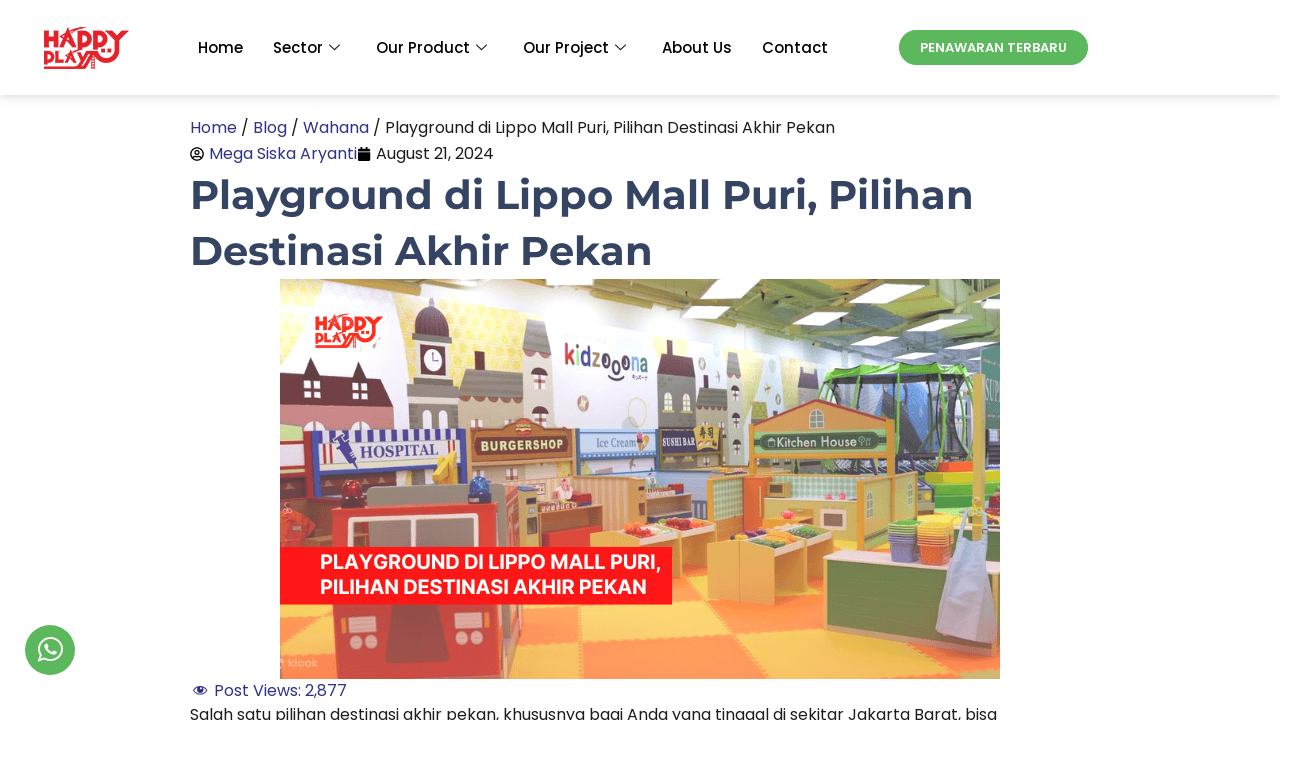

--- FILE ---
content_type: text/html; charset=UTF-8
request_url: https://happyplayindonesia.com/playground-di-lippo-mall-puri-pilihan-destinasi-akhir-pekan/
body_size: 56291
content:
<!DOCTYPE html><html lang="en-US" prefix="og: https://ogp.me/ns#"><head><script data-no-optimize="1">var litespeed_docref=sessionStorage.getItem("litespeed_docref");litespeed_docref&&(Object.defineProperty(document,"referrer",{get:function(){return litespeed_docref}}),sessionStorage.removeItem("litespeed_docref"));</script> <meta charset="UTF-8"><meta name="viewport" content="width=device-width, initial-scale=1"><link rel="profile" href="https://gmpg.org/xfn/11"><link rel="preload" href="https://happyplayindonesia.com/wp-content/astra-local-fonts/montserrat/JTUSjIg1_i6t8kCHKm459Wlhyw.woff2" as="font" type="font/woff2" crossorigin><link rel="preload" href="https://happyplayindonesia.com/wp-content/astra-local-fonts/poppins/pxiEyp8kv8JHgFVrJJfecg.woff2" as="font" type="font/woff2" crossorigin><title>Playground Di Lippo Mall Puri, Pilihan Destinasi Akhir Pekan</title><meta name="description" content="Pilihan destinasi akhir pekan, khusus bagi Anda yang tinggal di sekitar Jakarta Barat, bisa mengunjungi playground di Lippo Mall Puri..."/><meta name="robots" content="follow, index, max-snippet:-1, max-video-preview:-1, max-image-preview:large"/><link rel="canonical" href="https://happyplayindonesia.com/playground-di-lippo-mall-puri-pilihan-destinasi-akhir-pekan/" /><meta property="og:locale" content="en_US" /><meta property="og:type" content="article" /><meta property="og:title" content="Playground Di Lippo Mall Puri, Pilihan Destinasi Akhir Pekan" /><meta property="og:description" content="Pilihan destinasi akhir pekan, khusus bagi Anda yang tinggal di sekitar Jakarta Barat, bisa mengunjungi playground di Lippo Mall Puri..." /><meta property="og:url" content="https://happyplayindonesia.com/playground-di-lippo-mall-puri-pilihan-destinasi-akhir-pekan/" /><meta property="og:site_name" content="Happy Play Indonesia: Kontraktor Playground Lebih dari 15 Tahun" /><meta property="article:publisher" content="https://www.facebook.com/happyplayindo/" /><meta property="article:tag" content="Indoor Playground Equipment" /><meta property="article:tag" content="Playground Terdekat" /><meta property="article:section" content="Blog" /><meta property="og:updated_time" content="2024-08-23T10:36:43+07:00" /><meta property="og:image" content="https://happyplayindonesia.com/wp-content/uploads/2023/03/Playground-di-Lippo-Mall-Puri-Pilihan-Destinasi-Akhir-Pekan.png" /><meta property="og:image:secure_url" content="https://happyplayindonesia.com/wp-content/uploads/2023/03/Playground-di-Lippo-Mall-Puri-Pilihan-Destinasi-Akhir-Pekan.png" /><meta property="og:image:width" content="720" /><meta property="og:image:height" content="400" /><meta property="og:image:alt" content="Playground di Lippo Mall Puri, Pilihan Destinasi Akhir Pekan" /><meta property="og:image:type" content="image/png" /><meta property="article:published_time" content="2024-08-21T14:28:00+07:00" /><meta property="article:modified_time" content="2024-08-23T10:36:43+07:00" /><meta name="twitter:card" content="summary_large_image" /><meta name="twitter:title" content="Playground Di Lippo Mall Puri, Pilihan Destinasi Akhir Pekan" /><meta name="twitter:description" content="Pilihan destinasi akhir pekan, khusus bagi Anda yang tinggal di sekitar Jakarta Barat, bisa mengunjungi playground di Lippo Mall Puri..." /><meta name="twitter:site" content="@happyplayindo" /><meta name="twitter:creator" content="@happyplayindo" /><meta name="twitter:image" content="https://happyplayindonesia.com/wp-content/uploads/2023/03/Playground-di-Lippo-Mall-Puri-Pilihan-Destinasi-Akhir-Pekan.png" /> <script type="application/ld+json" class="rank-math-schema">{"@context":"https://schema.org","@graph":[{"@type":"Place","@id":"https://happyplayindonesia.com/#place","address":{"@type":"PostalAddress","streetAddress":"Kota Wisata, Commersial Park Blok A 16 - 17, Cileungsi - Bogor","addressLocality":"Bogor","addressRegion":"Jawa Barat","addressCountry":"ID"}},{"@type":"Organization","@id":"https://happyplayindonesia.com/#organization","name":"Happy Play Indonesia","url":"https://happyplayindonesia.com","sameAs":["https://www.facebook.com/happyplayindo/","https://twitter.com/happyplayindo","https://www.instagram.com/happyplay_indonesia/","https://id.pinterest.com/mediahappyplay/","https://www.youtube.com/c/PlaygroundIndonesia","https://id.linkedin.com/company/pt-inovasi-wahana-anak-happy-play-indonesia","https://www.tumblr.com/blog/view/playgroundindonesia"],"address":{"@type":"PostalAddress","streetAddress":"Kota Wisata, Commersial Park Blok A 16 - 17, Cileungsi - Bogor","addressLocality":"Bogor","addressRegion":"Jawa Barat","addressCountry":"ID"},"logo":{"@type":"ImageObject","@id":"https://happyplayindonesia.com/#logo","url":"https://happyplayindonesia.com/wp-content/uploads/2021/03/logo-happyplay.png","contentUrl":"https://happyplayindonesia.com/wp-content/uploads/2021/03/logo-happyplay.png","caption":"Happy Play Indonesia: Kontraktor Playground Lebih dari 15 Tahun","inLanguage":"en-US","width":"124","height":"50"},"contactPoint":[{"@type":"ContactPoint","telephone":"081929385999","contactType":"customer support"}],"description":"Happy Play Indonesia adalah perusahaan penyedia playground di Indonesia yang siap melayani pembuatan indoor playground, outdoor playground, waterplay, outdoor fitness, rubber flooring dan sudah berjalan lebih dari 15 tahun dengan ribuan proyek di Indonesia","location":{"@id":"https://happyplayindonesia.com/#place"}},{"@type":"WebSite","@id":"https://happyplayindonesia.com/#website","url":"https://happyplayindonesia.com","name":"Happy Play Indonesia: Kontraktor Playground Lebih dari 15 Tahun","alternateName":"Happy Play Indonesia","publisher":{"@id":"https://happyplayindonesia.com/#organization"},"inLanguage":"en-US"},{"@type":"ImageObject","@id":"https://happyplayindonesia.com/wp-content/uploads/2023/03/Playground-di-Lippo-Mall-Puri-Pilihan-Destinasi-Akhir-Pekan.png","url":"https://happyplayindonesia.com/wp-content/uploads/2023/03/Playground-di-Lippo-Mall-Puri-Pilihan-Destinasi-Akhir-Pekan.png","width":"720","height":"400","caption":"Playground di Lippo Mall Puri, Pilihan Destinasi Akhir Pekan","inLanguage":"en-US"},{"@type":"BreadcrumbList","@id":"https://happyplayindonesia.com/playground-di-lippo-mall-puri-pilihan-destinasi-akhir-pekan/#breadcrumb","itemListElement":[{"@type":"ListItem","position":"1","item":{"@id":"https://happyplayindonesia.com","name":"Home"}},{"@type":"ListItem","position":"2","item":{"@id":"https://happyplayindonesia.com/blog/","name":"Blog"}},{"@type":"ListItem","position":"3","item":{"@id":"https://happyplayindonesia.com/playground-di-lippo-mall-puri-pilihan-destinasi-akhir-pekan/","name":"Playground di Lippo Mall Puri, Pilihan Destinasi Akhir Pekan"}}]},{"@type":"WebPage","@id":"https://happyplayindonesia.com/playground-di-lippo-mall-puri-pilihan-destinasi-akhir-pekan/#webpage","url":"https://happyplayindonesia.com/playground-di-lippo-mall-puri-pilihan-destinasi-akhir-pekan/","name":"Playground Di Lippo Mall Puri, Pilihan Destinasi Akhir Pekan","datePublished":"2024-08-21T14:28:00+07:00","dateModified":"2024-08-23T10:36:43+07:00","isPartOf":{"@id":"https://happyplayindonesia.com/#website"},"primaryImageOfPage":{"@id":"https://happyplayindonesia.com/wp-content/uploads/2023/03/Playground-di-Lippo-Mall-Puri-Pilihan-Destinasi-Akhir-Pekan.png"},"inLanguage":"en-US","breadcrumb":{"@id":"https://happyplayindonesia.com/playground-di-lippo-mall-puri-pilihan-destinasi-akhir-pekan/#breadcrumb"}},{"@type":"Person","@id":"https://happyplayindonesia.com/author/megasiskaaryanti/","name":"Mega Siska Aryanti","description":"A lifelong learner who believes that every idea has an impact and a message.","url":"https://happyplayindonesia.com/author/megasiskaaryanti/","image":{"@type":"ImageObject","@id":"https://secure.gravatar.com/avatar/a6f74912432fa5860e4d1aa8ddabfa3cd1e16d285abd295435054e13b696980e?s=96&amp;d=mm&amp;r=g","url":"https://secure.gravatar.com/avatar/a6f74912432fa5860e4d1aa8ddabfa3cd1e16d285abd295435054e13b696980e?s=96&amp;d=mm&amp;r=g","caption":"Mega Siska Aryanti","inLanguage":"en-US"},"sameAs":["https://www.linkedin.com/in/mega-siska-aryanti-2137ab190/","https://www.linkedin.com/in/mega-siska-aryanti-2137ab190/"],"worksFor":{"@id":"https://happyplayindonesia.com/#organization"}},{"@type":"BlogPosting","headline":"Playground Di Lippo Mall Puri, Pilihan Destinasi Akhir Pekan","keywords":"playground di lippo mall puri,Indoor playground,wahana playground","datePublished":"2024-08-21T14:28:00+07:00","dateModified":"2024-08-23T10:36:43+07:00","articleSection":"Blog, Wahana","author":{"@id":"https://happyplayindonesia.com/author/megasiskaaryanti/","name":"Mega Siska Aryanti"},"publisher":{"@id":"https://happyplayindonesia.com/#organization"},"description":"Pilihan destinasi akhir pekan, khusus bagi Anda yang tinggal di sekitar Jakarta Barat, bisa mengunjungi playground di Lippo Mall Puri...","name":"Playground Di Lippo Mall Puri, Pilihan Destinasi Akhir Pekan","@id":"https://happyplayindonesia.com/playground-di-lippo-mall-puri-pilihan-destinasi-akhir-pekan/#richSnippet","isPartOf":{"@id":"https://happyplayindonesia.com/playground-di-lippo-mall-puri-pilihan-destinasi-akhir-pekan/#webpage"},"image":{"@id":"https://happyplayindonesia.com/wp-content/uploads/2023/03/Playground-di-Lippo-Mall-Puri-Pilihan-Destinasi-Akhir-Pekan.png"},"inLanguage":"en-US","mainEntityOfPage":{"@id":"https://happyplayindonesia.com/playground-di-lippo-mall-puri-pilihan-destinasi-akhir-pekan/#webpage"}}]}</script> <link rel='dns-prefetch' href='//www.googletagmanager.com' /><link rel='dns-prefetch' href='//fonts.googleapis.com' /><link rel='dns-prefetch' href='//ajax.googleapis.com' /><link rel='dns-prefetch' href='//connect.facebook.net' /><link rel='dns-prefetch' href='//maps.googleapis.com' /><link rel='dns-prefetch' href='//maps.gstatic.com' /><link rel='dns-prefetch' href='//fonts.gstatic.com' /><link rel='dns-prefetch' href='//apis.google.com' /><link rel='dns-prefetch' href='//google-analytics.com' /><link rel='dns-prefetch' href='//www.google-analytics.com' /><link rel='dns-prefetch' href='//ssl.google-analytics.com' /><link rel='dns-prefetch' href='//youtube.com' /><link rel='dns-prefetch' href='//api.pinterest.com' /><link rel='dns-prefetch' href='//cdnjs.cloudflare.com' /><link rel='dns-prefetch' href='//pixel.wp.com' /><link rel='dns-prefetch' href='//platform.twitter.com' /><link rel='dns-prefetch' href='//syndication.twitter.com' /><link rel='dns-prefetch' href='//platform.instagram.com' /><link rel='dns-prefetch' href='//disqus.com' /><link rel='dns-prefetch' href='//sitename.disqus.com' /><link rel='dns-prefetch' href='//s7.addthis.com' /><link rel='dns-prefetch' href='//platform.linkedin.com' /><link rel='dns-prefetch' href='//w.sharethis.com' /><link rel='dns-prefetch' href='//s.gravatar.com' /><link rel='dns-prefetch' href='//stats.wp.com' /><link rel='dns-prefetch' href='//i0.wp.com' /><link rel='dns-prefetch' href='//i1.wp.com' /><link rel='dns-prefetch' href='//i2.wp.com' /><link rel='dns-prefetch' href='//i3.wp.com' /><link rel='dns-prefetch' href='//0.gravatar.com' /><link rel='dns-prefetch' href='//2.gravatar.com' /><link rel='dns-prefetch' href='//1.gravatar.com' /><link rel="alternate" type="application/rss+xml" title="Jual Playground Terlengkap &amp; Terbaik - Happy Play Indonesia &raquo; Feed" href="https://happyplayindonesia.com/feed/" /><link rel="alternate" type="application/rss+xml" title="Jual Playground Terlengkap &amp; Terbaik - Happy Play Indonesia &raquo; Comments Feed" href="https://happyplayindonesia.com/comments/feed/" /><link rel="alternate" title="oEmbed (JSON)" type="application/json+oembed" href="https://happyplayindonesia.com/wp-json/oembed/1.0/embed?url=https%3A%2F%2Fhappyplayindonesia.com%2Fplayground-di-lippo-mall-puri-pilihan-destinasi-akhir-pekan%2F" /><link rel="alternate" title="oEmbed (XML)" type="text/xml+oembed" href="https://happyplayindonesia.com/wp-json/oembed/1.0/embed?url=https%3A%2F%2Fhappyplayindonesia.com%2Fplayground-di-lippo-mall-puri-pilihan-destinasi-akhir-pekan%2F&#038;format=xml" /><style id='wp-img-auto-sizes-contain-inline-css'>img:is([sizes=auto i],[sizes^="auto," i]){contain-intrinsic-size:3000px 1500px}
/*# sourceURL=wp-img-auto-sizes-contain-inline-css */</style><style><img id="n2-ss-6item6" alt="" class="skip-lazy" width="1639" height="1434" data-skip-lazy="1" src="//happyplayindonesia.com/wp-content/uploads/2023/06/asset-slide-01.webp">{content-visibility:auto;contain-intrinsic-size:1px 1000px;}</style><link data-optimized="2" rel="stylesheet" href="https://happyplayindonesia.com/wp-content/litespeed/css/b5b734279b221da848387ad90dc709ef.css?ver=77d92" /><style id='astra-theme-css-inline-css'>:root{--ast-post-nav-space:0;--ast-container-default-xlg-padding:6.67em;--ast-container-default-lg-padding:5.67em;--ast-container-default-slg-padding:4.34em;--ast-container-default-md-padding:3.34em;--ast-container-default-sm-padding:6.67em;--ast-container-default-xs-padding:2.4em;--ast-container-default-xxs-padding:1.4em;--ast-code-block-background:#EEEEEE;--ast-comment-inputs-background:#FAFAFA;--ast-normal-container-width:1200px;--ast-narrow-container-width:750px;--ast-blog-title-font-weight:normal;--ast-blog-meta-weight:inherit;--ast-global-color-primary:var(--ast-global-color-5);--ast-global-color-secondary:var(--ast-global-color-4);--ast-global-color-alternate-background:var(--ast-global-color-7);--ast-global-color-subtle-background:var(--ast-global-color-6);--ast-bg-style-guide:#F8FAFC;--ast-shadow-style-guide:0px 0px 4px 0 #00000057;--ast-global-dark-bg-style:#fff;--ast-global-dark-lfs:#fbfbfb;--ast-widget-bg-color:#fafafa;--ast-wc-container-head-bg-color:#fbfbfb;--ast-title-layout-bg:#eeeeee;--ast-search-border-color:#e7e7e7;--ast-lifter-hover-bg:#e6e6e6;--ast-gallery-block-color:#000;--srfm-color-input-label:var(--ast-global-color-2);}html{font-size:100%;}a,.page-title{color:#2f318b;}a:hover,a:focus{color:var(--ast-global-color-1);}body,button,input,select,textarea,.ast-button,.ast-custom-button{font-family:'Poppins',sans-serif;font-weight:inherit;font-size:16px;font-size:1rem;line-height:var(--ast-body-line-height,1.65em);}blockquote{color:var(--ast-global-color-3);}h1,.entry-content h1,h2,.entry-content h2,h3,.entry-content h3,h4,.entry-content h4,h5,.entry-content h5,h6,.entry-content h6,.site-title,.site-title a{font-family:'Montserrat',sans-serif;font-weight:600;}.ast-site-identity .site-title a{color:var(--ast-global-color-2);}.site-title{font-size:35px;font-size:2.1875rem;display:block;}.site-header .site-description{font-size:15px;font-size:0.9375rem;display:none;}.entry-title{font-size:26px;font-size:1.625rem;}.archive .ast-article-post .ast-article-inner,.blog .ast-article-post .ast-article-inner,.archive .ast-article-post .ast-article-inner:hover,.blog .ast-article-post .ast-article-inner:hover{overflow:hidden;}h1,.entry-content h1{font-size:40px;font-size:2.5rem;font-weight:600;font-family:'Montserrat',sans-serif;line-height:1.4em;}h2,.entry-content h2{font-size:32px;font-size:2rem;font-weight:600;font-family:'Montserrat',sans-serif;line-height:1.3em;}h3,.entry-content h3{font-size:26px;font-size:1.625rem;font-weight:600;font-family:'Montserrat',sans-serif;line-height:1.3em;}h4,.entry-content h4{font-size:24px;font-size:1.5rem;line-height:1.2em;font-weight:600;font-family:'Montserrat',sans-serif;}h5,.entry-content h5{font-size:20px;font-size:1.25rem;line-height:1.2em;font-weight:600;font-family:'Montserrat',sans-serif;}h6,.entry-content h6{font-size:16px;font-size:1rem;line-height:1.25em;font-weight:600;font-family:'Montserrat',sans-serif;}::selection{background-color:var(--ast-global-color-0);color:#ffffff;}body,h1,.entry-title a,.entry-content h1,h2,.entry-content h2,h3,.entry-content h3,h4,.entry-content h4,h5,.entry-content h5,h6,.entry-content h6{color:var(--ast-global-color-3);}.tagcloud a:hover,.tagcloud a:focus,.tagcloud a.current-item{color:#ffffff;border-color:#2f318b;background-color:#2f318b;}input:focus,input[type="text"]:focus,input[type="email"]:focus,input[type="url"]:focus,input[type="password"]:focus,input[type="reset"]:focus,input[type="search"]:focus,textarea:focus{border-color:#2f318b;}input[type="radio"]:checked,input[type=reset],input[type="checkbox"]:checked,input[type="checkbox"]:hover:checked,input[type="checkbox"]:focus:checked,input[type=range]::-webkit-slider-thumb{border-color:#2f318b;background-color:#2f318b;box-shadow:none;}.site-footer a:hover + .post-count,.site-footer a:focus + .post-count{background:#2f318b;border-color:#2f318b;}.single .nav-links .nav-previous,.single .nav-links .nav-next{color:#2f318b;}.entry-meta,.entry-meta *{line-height:1.45;color:#2f318b;}.entry-meta a:not(.ast-button):hover,.entry-meta a:not(.ast-button):hover *,.entry-meta a:not(.ast-button):focus,.entry-meta a:not(.ast-button):focus *,.page-links > .page-link,.page-links .page-link:hover,.post-navigation a:hover{color:var(--ast-global-color-1);}#cat option,.secondary .calendar_wrap thead a,.secondary .calendar_wrap thead a:visited{color:#2f318b;}.secondary .calendar_wrap #today,.ast-progress-val span{background:#2f318b;}.secondary a:hover + .post-count,.secondary a:focus + .post-count{background:#2f318b;border-color:#2f318b;}.calendar_wrap #today > a{color:#ffffff;}.page-links .page-link,.single .post-navigation a{color:#2f318b;}.ast-search-menu-icon .search-form button.search-submit{padding:0 4px;}.ast-search-menu-icon form.search-form{padding-right:0;}.ast-search-menu-icon.slide-search input.search-field{width:0;}.ast-header-search .ast-search-menu-icon.ast-dropdown-active .search-form,.ast-header-search .ast-search-menu-icon.ast-dropdown-active .search-field:focus{transition:all 0.2s;}.search-form input.search-field:focus{outline:none;}.ast-archive-title{color:var(--ast-global-color-2);}.wp-block-latest-posts > li > a{color:var(--ast-global-color-2);}.widget-title,.widget .wp-block-heading{font-size:22px;font-size:1.375rem;color:var(--ast-global-color-2);}.single .ast-author-details .author-title{color:var(--ast-global-color-1);}.ast-single-post .entry-content a,.ast-comment-content a:not(.ast-comment-edit-reply-wrap a),.woocommerce-js .woocommerce-product-details__short-description a{text-decoration:underline;}.ast-single-post .wp-block-button .wp-block-button__link,.ast-single-post .elementor-button-wrapper .elementor-button,.ast-single-post .entry-content .uagb-tab a,.ast-single-post .entry-content .uagb-ifb-cta a,.ast-single-post .entry-content .wp-block-uagb-buttons a,.ast-single-post .entry-content .uabb-module-content a,.ast-single-post .entry-content .uagb-post-grid a,.ast-single-post .entry-content .uagb-timeline a,.ast-single-post .entry-content .uagb-toc__wrap a,.ast-single-post .entry-content .uagb-taxomony-box a,.ast-single-post .entry-content .woocommerce a,.entry-content .wp-block-latest-posts > li > a,.ast-single-post .entry-content .wp-block-file__button,li.ast-post-filter-single,.ast-single-post .wp-block-buttons .wp-block-button.is-style-outline .wp-block-button__link,.ast-single-post .ast-comment-content .comment-reply-link,.ast-single-post .ast-comment-content .comment-edit-link,.entry-content [CLASS*="wc-block"] .wc-block-components-button,.entry-content [CLASS*="wc-block"] .wc-block-components-totals-coupon-link,.entry-content [CLASS*="wc-block"] .wc-block-components-product-name{text-decoration:none;}.ast-search-menu-icon.slide-search a:focus-visible:focus-visible,.astra-search-icon:focus-visible,#close:focus-visible,a:focus-visible,.ast-menu-toggle:focus-visible,.site .skip-link:focus-visible,.wp-block-loginout input:focus-visible,.wp-block-search.wp-block-search__button-inside .wp-block-search__inside-wrapper,.ast-header-navigation-arrow:focus-visible,.woocommerce .wc-proceed-to-checkout > .checkout-button:focus-visible,.woocommerce .woocommerce-MyAccount-navigation ul li a:focus-visible,.ast-orders-table__row .ast-orders-table__cell:focus-visible,.woocommerce .woocommerce-order-details .order-again > .button:focus-visible,.woocommerce .woocommerce-message a.button.wc-forward:focus-visible,.woocommerce #minus_qty:focus-visible,.woocommerce #plus_qty:focus-visible,a#ast-apply-coupon:focus-visible,.woocommerce .woocommerce-info a:focus-visible,.woocommerce .astra-shop-summary-wrap a:focus-visible,.woocommerce a.wc-forward:focus-visible,#ast-apply-coupon:focus-visible,.woocommerce-js .woocommerce-mini-cart-item a.remove:focus-visible,#close:focus-visible,.button.search-submit:focus-visible,#search_submit:focus,.normal-search:focus-visible,.ast-header-account-wrap:focus-visible,.woocommerce .ast-on-card-button.ast-quick-view-trigger:focus{outline-style:dotted;outline-color:inherit;outline-width:thin;}input:focus,input[type="text"]:focus,input[type="email"]:focus,input[type="url"]:focus,input[type="password"]:focus,input[type="reset"]:focus,input[type="search"]:focus,input[type="number"]:focus,textarea:focus,.wp-block-search__input:focus,[data-section="section-header-mobile-trigger"] .ast-button-wrap .ast-mobile-menu-trigger-minimal:focus,.ast-mobile-popup-drawer.active .menu-toggle-close:focus,.woocommerce-ordering select.orderby:focus,#ast-scroll-top:focus,#coupon_code:focus,.woocommerce-page #comment:focus,.woocommerce #reviews #respond input#submit:focus,.woocommerce a.add_to_cart_button:focus,.woocommerce .button.single_add_to_cart_button:focus,.woocommerce .woocommerce-cart-form button:focus,.woocommerce .woocommerce-cart-form__cart-item .quantity .qty:focus,.woocommerce .woocommerce-billing-fields .woocommerce-billing-fields__field-wrapper .woocommerce-input-wrapper > .input-text:focus,.woocommerce #order_comments:focus,.woocommerce #place_order:focus,.woocommerce .woocommerce-address-fields .woocommerce-address-fields__field-wrapper .woocommerce-input-wrapper > .input-text:focus,.woocommerce .woocommerce-MyAccount-content form button:focus,.woocommerce .woocommerce-MyAccount-content .woocommerce-EditAccountForm .woocommerce-form-row .woocommerce-Input.input-text:focus,.woocommerce .ast-woocommerce-container .woocommerce-pagination ul.page-numbers li a:focus,body #content .woocommerce form .form-row .select2-container--default .select2-selection--single:focus,#ast-coupon-code:focus,.woocommerce.woocommerce-js .quantity input[type=number]:focus,.woocommerce-js .woocommerce-mini-cart-item .quantity input[type=number]:focus,.woocommerce p#ast-coupon-trigger:focus{border-style:dotted;border-color:inherit;border-width:thin;}input{outline:none;}.woocommerce-js input[type=text]:focus,.woocommerce-js input[type=email]:focus,.woocommerce-js textarea:focus,input[type=number]:focus,.comments-area textarea#comment:focus,.comments-area textarea#comment:active,.comments-area .ast-comment-formwrap input[type="text"]:focus,.comments-area .ast-comment-formwrap input[type="text"]:active{outline-style:unset;outline-color:inherit;outline-width:thin;}.ast-logo-title-inline .site-logo-img{padding-right:1em;}.site-logo-img img{ transition:all 0.2s linear;}body .ast-oembed-container *{position:absolute;top:0;width:100%;height:100%;left:0;}body .wp-block-embed-pocket-casts .ast-oembed-container *{position:unset;}.ast-single-post-featured-section + article {margin-top: 2em;}.site-content .ast-single-post-featured-section img {width: 100%;overflow: hidden;object-fit: cover;}.site > .ast-single-related-posts-container {margin-top: 0;}@media (min-width: 922px) {.ast-desktop .ast-container--narrow {max-width: var(--ast-narrow-container-width);margin: 0 auto;}}.ast-page-builder-template .hentry {margin: 0;}.ast-page-builder-template .site-content > .ast-container {max-width: 100%;padding: 0;}.ast-page-builder-template .site .site-content #primary {padding: 0;margin: 0;}.ast-page-builder-template .no-results {text-align: center;margin: 4em auto;}.ast-page-builder-template .ast-pagination {padding: 2em;}.ast-page-builder-template .entry-header.ast-no-title.ast-no-thumbnail {margin-top: 0;}.ast-page-builder-template .entry-header.ast-header-without-markup {margin-top: 0;margin-bottom: 0;}.ast-page-builder-template .entry-header.ast-no-title.ast-no-meta {margin-bottom: 0;}.ast-page-builder-template.single .post-navigation {padding-bottom: 2em;}.ast-page-builder-template.single-post .site-content > .ast-container {max-width: 100%;}.ast-page-builder-template .entry-header {margin-top: 4em;margin-left: auto;margin-right: auto;padding-left: 20px;padding-right: 20px;}.single.ast-page-builder-template .entry-header {padding-left: 20px;padding-right: 20px;}.ast-page-builder-template .ast-archive-description {margin: 4em auto 0;padding-left: 20px;padding-right: 20px;}@media (max-width:921.9px){#ast-desktop-header{display:none;}}@media (min-width:922px){#ast-mobile-header{display:none;}}@media( max-width: 420px ) {.single .nav-links .nav-previous,.single .nav-links .nav-next {width: 100%;text-align: center;}}.wp-block-buttons.aligncenter{justify-content:center;}@media (max-width:921px){.ast-theme-transparent-header #primary,.ast-theme-transparent-header #secondary{padding:0;}}@media (max-width:921px){.ast-plain-container.ast-no-sidebar #primary{padding:0;}}.ast-plain-container.ast-no-sidebar #primary{margin-top:0;margin-bottom:0;}.wp-block-button.is-style-outline .wp-block-button__link{border-color:#5cb85c;border-top-width:0px;border-right-width:0px;border-bottom-width:0px;border-left-width:0px;}div.wp-block-button.is-style-outline > .wp-block-button__link:not(.has-text-color),div.wp-block-button.wp-block-button__link.is-style-outline:not(.has-text-color){color:#5cb85c;}.wp-block-button.is-style-outline .wp-block-button__link:hover,.wp-block-buttons .wp-block-button.is-style-outline .wp-block-button__link:focus,.wp-block-buttons .wp-block-button.is-style-outline > .wp-block-button__link:not(.has-text-color):hover,.wp-block-buttons .wp-block-button.wp-block-button__link.is-style-outline:not(.has-text-color):hover{color:#ffffff;background-color:var(--ast-global-color-1);border-color:var(--ast-global-color-1);}.post-page-numbers.current .page-link,.ast-pagination .page-numbers.current{color:#ffffff;border-color:var(--ast-global-color-0);background-color:var(--ast-global-color-0);}.wp-block-button.is-style-outline .wp-block-button__link{border-top-width:0px;border-right-width:0px;border-bottom-width:0px;border-left-width:0px;}.wp-block-button.is-style-outline .wp-block-button__link.wp-element-button,.ast-outline-button{border-color:#5cb85c;font-family:inherit;font-weight:inherit;line-height:1em;border-top-left-radius:24px;border-top-right-radius:24px;border-bottom-right-radius:24px;border-bottom-left-radius:24px;}.wp-block-buttons .wp-block-button.is-style-outline > .wp-block-button__link:not(.has-text-color),.wp-block-buttons .wp-block-button.wp-block-button__link.is-style-outline:not(.has-text-color),.ast-outline-button{color:#5cb85c;}.wp-block-button.is-style-outline .wp-block-button__link:hover,.wp-block-buttons .wp-block-button.is-style-outline .wp-block-button__link:focus,.wp-block-buttons .wp-block-button.is-style-outline > .wp-block-button__link:not(.has-text-color):hover,.wp-block-buttons .wp-block-button.wp-block-button__link.is-style-outline:not(.has-text-color):hover,.ast-outline-button:hover,.ast-outline-button:focus,.wp-block-uagb-buttons-child .uagb-buttons-repeater.ast-outline-button:hover,.wp-block-uagb-buttons-child .uagb-buttons-repeater.ast-outline-button:focus{color:#ffffff;background-color:var(--ast-global-color-1);border-color:var(--ast-global-color-1);}.wp-block-button .wp-block-button__link.wp-element-button.is-style-outline:not(.has-background),.wp-block-button.is-style-outline>.wp-block-button__link.wp-element-button:not(.has-background),.ast-outline-button{background-color:#5cb85c;}.entry-content[data-ast-blocks-layout] > figure{margin-bottom:1em;}h1.widget-title{font-weight:600;}h2.widget-title{font-weight:600;}h3.widget-title{font-weight:600;}.review-rating{display:flex;align-items:center;order:2;}@media (max-width:921px){.ast-separate-container #primary,.ast-separate-container #secondary{padding:1.5em 0;}#primary,#secondary{padding:1.5em 0;margin:0;}.ast-left-sidebar #content > .ast-container{display:flex;flex-direction:column-reverse;width:100%;}.ast-separate-container .ast-article-post,.ast-separate-container .ast-article-single{padding:1.5em 2.14em;}.ast-author-box img.avatar{margin:20px 0 0 0;}}@media (min-width:922px){.ast-separate-container.ast-right-sidebar #primary,.ast-separate-container.ast-left-sidebar #primary{border:0;}.search-no-results.ast-separate-container #primary{margin-bottom:4em;}}.elementor-button-wrapper .elementor-button{border-style:solid;text-decoration:none;border-top-width:0px;border-right-width:0px;border-left-width:0px;border-bottom-width:0px;}body .elementor-button.elementor-size-sm,body .elementor-button.elementor-size-xs,body .elementor-button.elementor-size-md,body .elementor-button.elementor-size-lg,body .elementor-button.elementor-size-xl,body .elementor-button{border-top-left-radius:30px;border-top-right-radius:30px;border-bottom-right-radius:30px;border-bottom-left-radius:30px;padding-top:10px;padding-right:20px;padding-bottom:10px;padding-left:20px;}.elementor-button-wrapper .elementor-button{border-color:#5cb85c;background-color:#5cb85c;}.elementor-button-wrapper .elementor-button:hover,.elementor-button-wrapper .elementor-button:focus{color:#ffffff;background-color:var(--ast-global-color-1);border-color:var(--ast-global-color-1);}.wp-block-button .wp-block-button__link ,.elementor-button-wrapper .elementor-button,.elementor-button-wrapper .elementor-button:visited{color:#ffffff;}.elementor-button-wrapper .elementor-button{line-height:1em;}.wp-block-button .wp-block-button__link:hover,.wp-block-button .wp-block-button__link:focus{color:#ffffff;background-color:var(--ast-global-color-1);border-color:var(--ast-global-color-1);}.elementor-widget-heading h1.elementor-heading-title{line-height:1.4em;}.elementor-widget-heading h2.elementor-heading-title{line-height:1.3em;}.elementor-widget-heading h3.elementor-heading-title{line-height:1.3em;}.elementor-widget-heading h4.elementor-heading-title{line-height:1.2em;}.elementor-widget-heading h5.elementor-heading-title{line-height:1.2em;}.elementor-widget-heading h6.elementor-heading-title{line-height:1.25em;}.wp-block-button .wp-block-button__link,.wp-block-search .wp-block-search__button,body .wp-block-file .wp-block-file__button{border-style:solid;border-top-width:0px;border-right-width:0px;border-left-width:0px;border-bottom-width:0px;border-color:#5cb85c;background-color:#5cb85c;color:#ffffff;font-family:inherit;font-weight:inherit;line-height:1em;border-top-left-radius:30px;border-top-right-radius:30px;border-bottom-right-radius:30px;border-bottom-left-radius:30px;padding-top:10px;padding-right:20px;padding-bottom:10px;padding-left:20px;}.menu-toggle,button,.ast-button,.ast-custom-button,.button,input#submit,input[type="button"],input[type="submit"],input[type="reset"],form[CLASS*="wp-block-search__"].wp-block-search .wp-block-search__inside-wrapper .wp-block-search__button,body .wp-block-file .wp-block-file__button{border-style:solid;border-top-width:0px;border-right-width:0px;border-left-width:0px;border-bottom-width:0px;color:#ffffff;border-color:#5cb85c;background-color:#5cb85c;padding-top:10px;padding-right:20px;padding-bottom:10px;padding-left:20px;font-family:inherit;font-weight:inherit;line-height:1em;border-top-left-radius:30px;border-top-right-radius:30px;border-bottom-right-radius:30px;border-bottom-left-radius:30px;}button:focus,.menu-toggle:hover,button:hover,.ast-button:hover,.ast-custom-button:hover .button:hover,.ast-custom-button:hover ,input[type=reset]:hover,input[type=reset]:focus,input#submit:hover,input#submit:focus,input[type="button"]:hover,input[type="button"]:focus,input[type="submit"]:hover,input[type="submit"]:focus,form[CLASS*="wp-block-search__"].wp-block-search .wp-block-search__inside-wrapper .wp-block-search__button:hover,form[CLASS*="wp-block-search__"].wp-block-search .wp-block-search__inside-wrapper .wp-block-search__button:focus,body .wp-block-file .wp-block-file__button:hover,body .wp-block-file .wp-block-file__button:focus{color:#ffffff;background-color:var(--ast-global-color-1);border-color:var(--ast-global-color-1);}@media (max-width:921px){.ast-mobile-header-stack .main-header-bar .ast-search-menu-icon{display:inline-block;}.ast-header-break-point.ast-header-custom-item-outside .ast-mobile-header-stack .main-header-bar .ast-search-icon{margin:0;}.ast-comment-avatar-wrap img{max-width:2.5em;}.ast-comment-meta{padding:0 1.8888em 1.3333em;}.ast-separate-container .ast-comment-list li.depth-1{padding:1.5em 2.14em;}.ast-separate-container .comment-respond{padding:2em 2.14em;}}@media (min-width:544px){.ast-container{max-width:100%;}}@media (max-width:544px){.ast-separate-container .ast-article-post,.ast-separate-container .ast-article-single,.ast-separate-container .comments-title,.ast-separate-container .ast-archive-description{padding:1.5em 1em;}.ast-separate-container #content .ast-container{padding-left:0.54em;padding-right:0.54em;}.ast-separate-container .ast-comment-list .bypostauthor{padding:.5em;}.ast-search-menu-icon.ast-dropdown-active .search-field{width:170px;}} #ast-mobile-header .ast-site-header-cart-li a{pointer-events:none;}@media (min-width:545px){.ast-page-builder-template .comments-area,.single.ast-page-builder-template .entry-header,.single.ast-page-builder-template .post-navigation,.single.ast-page-builder-template .ast-single-related-posts-container{max-width:1240px;margin-left:auto;margin-right:auto;}}.ast-separate-container{background-color:var(--ast-global-color-4);background-image:none;}@media (max-width:921px){.site-title{display:block;}.site-header .site-description{display:none;}h1,.entry-content h1{font-size:30px;}h2,.entry-content h2{font-size:25px;}h3,.entry-content h3{font-size:20px;}}@media (max-width:544px){.site-title{display:block;}.site-header .site-description{display:none;}h1,.entry-content h1{font-size:30px;}h2,.entry-content h2{font-size:25px;}h3,.entry-content h3{font-size:20px;}}@media (max-width:921px){html{font-size:91.2%;}}@media (max-width:544px){html{font-size:91.2%;}}@media (min-width:922px){.ast-container{max-width:1240px;}}@media (min-width:922px){.site-content .ast-container{display:flex;}}@media (max-width:921px){.site-content .ast-container{flex-direction:column;}}@media (min-width:922px){.single-post .site-content > .ast-container{max-width:1200px;}}@media (min-width:922px){.main-header-menu .sub-menu .menu-item.ast-left-align-sub-menu:hover > .sub-menu,.main-header-menu .sub-menu .menu-item.ast-left-align-sub-menu.focus > .sub-menu{margin-left:-0px;}}.site .comments-area{padding-bottom:3em;}.wp-block-file {display: flex;align-items: center;flex-wrap: wrap;justify-content: space-between;}.wp-block-pullquote {border: none;}.wp-block-pullquote blockquote::before {content: "\201D";font-family: "Helvetica",sans-serif;display: flex;transform: rotate( 180deg );font-size: 6rem;font-style: normal;line-height: 1;font-weight: bold;align-items: center;justify-content: center;}.has-text-align-right > blockquote::before {justify-content: flex-start;}.has-text-align-left > blockquote::before {justify-content: flex-end;}figure.wp-block-pullquote.is-style-solid-color blockquote {max-width: 100%;text-align: inherit;}:root {--wp--custom--ast-default-block-top-padding: ;--wp--custom--ast-default-block-right-padding: ;--wp--custom--ast-default-block-bottom-padding: ;--wp--custom--ast-default-block-left-padding: ;--wp--custom--ast-container-width: 1200px;--wp--custom--ast-content-width-size: 910px;--wp--custom--ast-wide-width-size: 1200px;}.ast-narrow-container {--wp--custom--ast-content-width-size: 750px;--wp--custom--ast-wide-width-size: 750px;}@media(max-width: 921px) {:root {--wp--custom--ast-default-block-top-padding: ;--wp--custom--ast-default-block-right-padding: ;--wp--custom--ast-default-block-bottom-padding: ;--wp--custom--ast-default-block-left-padding: ;}}@media(max-width: 544px) {:root {--wp--custom--ast-default-block-top-padding: ;--wp--custom--ast-default-block-right-padding: ;--wp--custom--ast-default-block-bottom-padding: ;--wp--custom--ast-default-block-left-padding: ;}}.entry-content > .wp-block-group,.entry-content > .wp-block-cover,.entry-content > .wp-block-columns {padding-top: var(--wp--custom--ast-default-block-top-padding);padding-right: var(--wp--custom--ast-default-block-right-padding);padding-bottom: var(--wp--custom--ast-default-block-bottom-padding);padding-left: var(--wp--custom--ast-default-block-left-padding);}.ast-plain-container.ast-no-sidebar .entry-content .alignfull,.ast-page-builder-template .ast-no-sidebar .entry-content .alignfull {margin-left: calc( -50vw + 50%);margin-right: calc( -50vw + 50%);max-width: 100vw;width: 100vw;}.ast-plain-container.ast-no-sidebar .entry-content .alignfull .alignfull,.ast-page-builder-template.ast-no-sidebar .entry-content .alignfull .alignfull,.ast-plain-container.ast-no-sidebar .entry-content .alignfull .alignwide,.ast-page-builder-template.ast-no-sidebar .entry-content .alignfull .alignwide,.ast-plain-container.ast-no-sidebar .entry-content .alignwide .alignfull,.ast-page-builder-template.ast-no-sidebar .entry-content .alignwide .alignfull,.ast-plain-container.ast-no-sidebar .entry-content .alignwide .alignwide,.ast-page-builder-template.ast-no-sidebar .entry-content .alignwide .alignwide,.ast-plain-container.ast-no-sidebar .entry-content .wp-block-column .alignfull,.ast-page-builder-template.ast-no-sidebar .entry-content .wp-block-column .alignfull,.ast-plain-container.ast-no-sidebar .entry-content .wp-block-column .alignwide,.ast-page-builder-template.ast-no-sidebar .entry-content .wp-block-column .alignwide {margin-left: auto;margin-right: auto;width: 100%;}[data-ast-blocks-layout] .wp-block-separator:not(.is-style-dots) {height: 0;}[data-ast-blocks-layout] .wp-block-separator {margin: 20px auto;}[data-ast-blocks-layout] .wp-block-separator:not(.is-style-wide):not(.is-style-dots) {max-width: 100px;}[data-ast-blocks-layout] .wp-block-separator.has-background {padding: 0;}.entry-content[data-ast-blocks-layout] > * {max-width: var(--wp--custom--ast-content-width-size);margin-left: auto;margin-right: auto;}.entry-content[data-ast-blocks-layout] > .alignwide,.entry-content[data-ast-blocks-layout] .wp-block-cover__inner-container,.entry-content[data-ast-blocks-layout] > p {max-width: var(--wp--custom--ast-wide-width-size);}.entry-content[data-ast-blocks-layout] .alignfull {max-width: none;}.entry-content .wp-block-columns {margin-bottom: 0;}blockquote {margin: 1.5em;border-color: rgba(0,0,0,0.05);}.wp-block-quote:not(.has-text-align-right):not(.has-text-align-center) {border-left: 5px solid rgba(0,0,0,0.05);}.has-text-align-right > blockquote,blockquote.has-text-align-right {border-right: 5px solid rgba(0,0,0,0.05);}.has-text-align-left > blockquote,blockquote.has-text-align-left {border-left: 5px solid rgba(0,0,0,0.05);}.wp-block-site-tagline,.wp-block-latest-posts .read-more {margin-top: 15px;}.wp-block-loginout p label {display: block;}.wp-block-loginout p:not(.login-remember):not(.login-submit) input {width: 100%;}.wp-block-loginout input:focus {border-color: transparent;}.wp-block-loginout input:focus {outline: thin dotted;}.entry-content .wp-block-media-text .wp-block-media-text__content {padding: 0 0 0 8%;}.entry-content .wp-block-media-text.has-media-on-the-right .wp-block-media-text__content {padding: 0 8% 0 0;}.entry-content .wp-block-media-text.has-background .wp-block-media-text__content {padding: 8%;}.entry-content .wp-block-cover:not([class*="background-color"]):not(.has-text-color.has-link-color) .wp-block-cover__inner-container,.entry-content .wp-block-cover:not([class*="background-color"]) .wp-block-cover-image-text,.entry-content .wp-block-cover:not([class*="background-color"]) .wp-block-cover-text,.entry-content .wp-block-cover-image:not([class*="background-color"]) .wp-block-cover__inner-container,.entry-content .wp-block-cover-image:not([class*="background-color"]) .wp-block-cover-image-text,.entry-content .wp-block-cover-image:not([class*="background-color"]) .wp-block-cover-text {color: var(--ast-global-color-primary,var(--ast-global-color-5));}.wp-block-loginout .login-remember input {width: 1.1rem;height: 1.1rem;margin: 0 5px 4px 0;vertical-align: middle;}.wp-block-latest-posts > li > *:first-child,.wp-block-latest-posts:not(.is-grid) > li:first-child {margin-top: 0;}.entry-content > .wp-block-buttons,.entry-content > .wp-block-uagb-buttons {margin-bottom: 1.5em;}.wp-block-latest-posts > li > a {font-size: 28px;}.wp-block-latest-posts > li > *,.wp-block-latest-posts:not(.is-grid) > li {margin-top: 15px;margin-bottom: 15px;}.wp-block-latest-posts .wp-block-latest-posts__post-date,.wp-block-latest-posts .wp-block-latest-posts__post-author {font-size: 15px;}@media (max-width:544px){.wp-block-columns .wp-block-column:not(:last-child){margin-bottom:20px;}.wp-block-latest-posts{margin:0;}}@media( max-width: 600px ) {.entry-content .wp-block-media-text .wp-block-media-text__content,.entry-content .wp-block-media-text.has-media-on-the-right .wp-block-media-text__content {padding: 8% 0 0;}.entry-content .wp-block-media-text.has-background .wp-block-media-text__content {padding: 8%;}}.ast-narrow-container .site-content .wp-block-uagb-image--align-full .wp-block-uagb-image__figure {max-width: 100%;margin-left: auto;margin-right: auto;}:root .has-ast-global-color-0-color{color:var(--ast-global-color-0);}:root .has-ast-global-color-0-background-color{background-color:var(--ast-global-color-0);}:root .wp-block-button .has-ast-global-color-0-color{color:var(--ast-global-color-0);}:root .wp-block-button .has-ast-global-color-0-background-color{background-color:var(--ast-global-color-0);}:root .has-ast-global-color-1-color{color:var(--ast-global-color-1);}:root .has-ast-global-color-1-background-color{background-color:var(--ast-global-color-1);}:root .wp-block-button .has-ast-global-color-1-color{color:var(--ast-global-color-1);}:root .wp-block-button .has-ast-global-color-1-background-color{background-color:var(--ast-global-color-1);}:root .has-ast-global-color-2-color{color:var(--ast-global-color-2);}:root .has-ast-global-color-2-background-color{background-color:var(--ast-global-color-2);}:root .wp-block-button .has-ast-global-color-2-color{color:var(--ast-global-color-2);}:root .wp-block-button .has-ast-global-color-2-background-color{background-color:var(--ast-global-color-2);}:root .has-ast-global-color-3-color{color:var(--ast-global-color-3);}:root .has-ast-global-color-3-background-color{background-color:var(--ast-global-color-3);}:root .wp-block-button .has-ast-global-color-3-color{color:var(--ast-global-color-3);}:root .wp-block-button .has-ast-global-color-3-background-color{background-color:var(--ast-global-color-3);}:root .has-ast-global-color-4-color{color:var(--ast-global-color-4);}:root .has-ast-global-color-4-background-color{background-color:var(--ast-global-color-4);}:root .wp-block-button .has-ast-global-color-4-color{color:var(--ast-global-color-4);}:root .wp-block-button .has-ast-global-color-4-background-color{background-color:var(--ast-global-color-4);}:root .has-ast-global-color-5-color{color:var(--ast-global-color-5);}:root .has-ast-global-color-5-background-color{background-color:var(--ast-global-color-5);}:root .wp-block-button .has-ast-global-color-5-color{color:var(--ast-global-color-5);}:root .wp-block-button .has-ast-global-color-5-background-color{background-color:var(--ast-global-color-5);}:root .has-ast-global-color-6-color{color:var(--ast-global-color-6);}:root .has-ast-global-color-6-background-color{background-color:var(--ast-global-color-6);}:root .wp-block-button .has-ast-global-color-6-color{color:var(--ast-global-color-6);}:root .wp-block-button .has-ast-global-color-6-background-color{background-color:var(--ast-global-color-6);}:root .has-ast-global-color-7-color{color:var(--ast-global-color-7);}:root .has-ast-global-color-7-background-color{background-color:var(--ast-global-color-7);}:root .wp-block-button .has-ast-global-color-7-color{color:var(--ast-global-color-7);}:root .wp-block-button .has-ast-global-color-7-background-color{background-color:var(--ast-global-color-7);}:root .has-ast-global-color-8-color{color:var(--ast-global-color-8);}:root .has-ast-global-color-8-background-color{background-color:var(--ast-global-color-8);}:root .wp-block-button .has-ast-global-color-8-color{color:var(--ast-global-color-8);}:root .wp-block-button .has-ast-global-color-8-background-color{background-color:var(--ast-global-color-8);}:root{--ast-global-color-0:#0170B9;--ast-global-color-1:#3a3a3a;--ast-global-color-2:#3a3a3a;--ast-global-color-3:#4B4F58;--ast-global-color-4:#F5F5F5;--ast-global-color-5:#FFFFFF;--ast-global-color-6:#E5E5E5;--ast-global-color-7:#424242;--ast-global-color-8:#000000;}:root {--ast-border-color : #dddddd;}.ast-single-entry-banner {-js-display: flex;display: flex;flex-direction: column;justify-content: center;text-align: center;position: relative;background: var(--ast-title-layout-bg);}.ast-single-entry-banner[data-banner-layout="layout-1"] {max-width: 1200px;background: inherit;padding: 20px 0;}.ast-single-entry-banner[data-banner-width-type="custom"] {margin: 0 auto;width: 100%;}.ast-single-entry-banner + .site-content .entry-header {margin-bottom: 0;}.site .ast-author-avatar {--ast-author-avatar-size: ;}a.ast-underline-text {text-decoration: underline;}.ast-container > .ast-terms-link {position: relative;display: block;}a.ast-button.ast-badge-tax {padding: 4px 8px;border-radius: 3px;font-size: inherit;}header.entry-header > *:not(:last-child){margin-bottom:10px;}.ast-archive-entry-banner {-js-display: flex;display: flex;flex-direction: column;justify-content: center;text-align: center;position: relative;background: var(--ast-title-layout-bg);}.ast-archive-entry-banner[data-banner-width-type="custom"] {margin: 0 auto;width: 100%;}.ast-archive-entry-banner[data-banner-layout="layout-1"] {background: inherit;padding: 20px 0;text-align: left;}body.archive .ast-archive-description{max-width:1200px;width:100%;text-align:left;padding-top:3em;padding-right:3em;padding-bottom:3em;padding-left:3em;}body.archive .ast-archive-description .ast-archive-title,body.archive .ast-archive-description .ast-archive-title *{font-family:'Montserrat',sans-serif;font-weight:500;font-size:40px;font-size:2.5rem;}body.archive .ast-archive-description > *:not(:last-child){margin-bottom:10px;}@media (max-width:921px){body.archive .ast-archive-description{text-align:left;}}@media (max-width:544px){body.archive .ast-archive-description{text-align:left;}}.ast-breadcrumbs .trail-browse,.ast-breadcrumbs .trail-items,.ast-breadcrumbs .trail-items li{display:inline-block;margin:0;padding:0;border:none;background:inherit;text-indent:0;text-decoration:none;}.ast-breadcrumbs .trail-browse{font-size:inherit;font-style:inherit;font-weight:inherit;color:inherit;}.ast-breadcrumbs .trail-items{list-style:none;}.trail-items li::after{padding:0 0.3em;content:"\00bb";}.trail-items li:last-of-type::after{display:none;}.trail-items li::after{content:"\002F";}.ast-breadcrumbs-wrapper,.ast-breadcrumbs-wrapper *{font-family:'Poppins',sans-serif;font-weight:400;font-size:16px;font-size:1rem;}.ast-breadcrumbs-wrapper,.main-header-bar.ast-header-breadcrumb{background-color:#f0f6fc;}.ast-header-breadcrumb{padding-top:10px;padding-bottom:10px;width:100%;}.ast-default-menu-enable.ast-main-header-nav-open.ast-header-break-point .main-header-bar.ast-header-breadcrumb,.ast-main-header-nav-open .main-header-bar.ast-header-breadcrumb{padding-top:1em;padding-bottom:1em;}.ast-header-break-point .main-header-bar.ast-header-breadcrumb{border-bottom-width:1px;border-bottom-color:#eaeaea;border-bottom-style:solid;}.ast-breadcrumbs-wrapper{line-height:1.4;}.ast-breadcrumbs-wrapper .rank-math-breadcrumb p{margin-bottom:0px;}.ast-breadcrumbs-wrapper{display:block;width:100%;}h1,.entry-content h1,h2,.entry-content h2,h3,.entry-content h3,h4,.entry-content h4,h5,.entry-content h5,h6,.entry-content h6{color:var(--ast-global-color-2);}.entry-title a{color:var(--ast-global-color-2);}@media (max-width:921px){.ast-builder-grid-row-container.ast-builder-grid-row-tablet-3-firstrow .ast-builder-grid-row > *:first-child,.ast-builder-grid-row-container.ast-builder-grid-row-tablet-3-lastrow .ast-builder-grid-row > *:last-child{grid-column:1 / -1;}}@media (max-width:544px){.ast-builder-grid-row-container.ast-builder-grid-row-mobile-3-firstrow .ast-builder-grid-row > *:first-child,.ast-builder-grid-row-container.ast-builder-grid-row-mobile-3-lastrow .ast-builder-grid-row > *:last-child{grid-column:1 / -1;}}.ast-builder-layout-element[data-section="title_tagline"]{display:flex;}@media (max-width:921px){.ast-header-break-point .ast-builder-layout-element[data-section="title_tagline"]{display:flex;}}@media (max-width:544px){.ast-header-break-point .ast-builder-layout-element[data-section="title_tagline"]{display:flex;}}.ast-builder-menu-1{font-family:inherit;font-weight:inherit;}.ast-builder-menu-1 .sub-menu,.ast-builder-menu-1 .inline-on-mobile .sub-menu{border-top-width:2px;border-bottom-width:0px;border-right-width:0px;border-left-width:0px;border-color:var(--ast-global-color-0);border-style:solid;}.ast-builder-menu-1 .sub-menu .sub-menu{top:-2px;}.ast-builder-menu-1 .main-header-menu > .menu-item > .sub-menu,.ast-builder-menu-1 .main-header-menu > .menu-item > .astra-full-megamenu-wrapper{margin-top:0px;}.ast-desktop .ast-builder-menu-1 .main-header-menu > .menu-item > .sub-menu:before,.ast-desktop .ast-builder-menu-1 .main-header-menu > .menu-item > .astra-full-megamenu-wrapper:before{height:calc( 0px + 2px + 5px );}.ast-desktop .ast-builder-menu-1 .menu-item .sub-menu .menu-link{border-style:none;}@media (max-width:921px){.ast-header-break-point .ast-builder-menu-1 .menu-item.menu-item-has-children > .ast-menu-toggle{top:0;}.ast-builder-menu-1 .inline-on-mobile .menu-item.menu-item-has-children > .ast-menu-toggle{right:-15px;}.ast-builder-menu-1 .menu-item-has-children > .menu-link:after{content:unset;}.ast-builder-menu-1 .main-header-menu > .menu-item > .sub-menu,.ast-builder-menu-1 .main-header-menu > .menu-item > .astra-full-megamenu-wrapper{margin-top:0;}}@media (max-width:544px){.ast-header-break-point .ast-builder-menu-1 .menu-item.menu-item-has-children > .ast-menu-toggle{top:0;}.ast-builder-menu-1 .main-header-menu > .menu-item > .sub-menu,.ast-builder-menu-1 .main-header-menu > .menu-item > .astra-full-megamenu-wrapper{margin-top:0;}}.ast-builder-menu-1{display:flex;}@media (max-width:921px){.ast-header-break-point .ast-builder-menu-1{display:flex;}}@media (max-width:544px){.ast-header-break-point .ast-builder-menu-1{display:flex;}}.site-below-footer-wrap{padding-top:20px;padding-bottom:20px;}.site-below-footer-wrap[data-section="section-below-footer-builder"]{background-color:#c23030;background-image:none;min-height:80px;border-style:solid;border-width:0px;border-top-width:1px;border-top-color:var(--ast-global-color-subtle-background,--ast-global-color-6);}.site-below-footer-wrap[data-section="section-below-footer-builder"] .ast-builder-grid-row{max-width:1200px;min-height:80px;margin-left:auto;margin-right:auto;}.site-below-footer-wrap[data-section="section-below-footer-builder"] .ast-builder-grid-row,.site-below-footer-wrap[data-section="section-below-footer-builder"] .site-footer-section{align-items:flex-start;}.site-below-footer-wrap[data-section="section-below-footer-builder"].ast-footer-row-inline .site-footer-section{display:flex;margin-bottom:0;}.ast-builder-grid-row-full .ast-builder-grid-row{grid-template-columns:1fr;}@media (max-width:921px){.site-below-footer-wrap[data-section="section-below-footer-builder"].ast-footer-row-tablet-inline .site-footer-section{display:flex;margin-bottom:0;}.site-below-footer-wrap[data-section="section-below-footer-builder"].ast-footer-row-tablet-stack .site-footer-section{display:block;margin-bottom:10px;}.ast-builder-grid-row-container.ast-builder-grid-row-tablet-full .ast-builder-grid-row{grid-template-columns:1fr;}}@media (max-width:544px){.site-below-footer-wrap[data-section="section-below-footer-builder"].ast-footer-row-mobile-inline .site-footer-section{display:flex;margin-bottom:0;}.site-below-footer-wrap[data-section="section-below-footer-builder"].ast-footer-row-mobile-stack .site-footer-section{display:block;margin-bottom:10px;}.ast-builder-grid-row-container.ast-builder-grid-row-mobile-full .ast-builder-grid-row{grid-template-columns:1fr;}}.site-below-footer-wrap[data-section="section-below-footer-builder"]{display:grid;}@media (max-width:921px){.ast-header-break-point .site-below-footer-wrap[data-section="section-below-footer-builder"]{display:grid;}}@media (max-width:544px){.ast-header-break-point .site-below-footer-wrap[data-section="section-below-footer-builder"]{display:grid;}}.ast-footer-copyright{text-align:center;}.ast-footer-copyright {color:var(--ast-global-color-5);}@media (max-width:921px){.ast-footer-copyright{text-align:center;}}@media (max-width:544px){.ast-footer-copyright{text-align:center;}}.ast-footer-copyright.ast-builder-layout-element{display:none;}@media (max-width:921px){.ast-header-break-point .ast-footer-copyright.ast-builder-layout-element{display:none;}}@media (max-width:544px){.ast-header-break-point .ast-footer-copyright.ast-builder-layout-element{display:none;}}.footer-widget-area.widget-area.site-footer-focus-item{width:auto;}.ast-footer-row-inline .footer-widget-area.widget-area.site-footer-focus-item{width:100%;}.elementor-posts-container [CLASS*="ast-width-"]{width:100%;}.elementor-template-full-width .ast-container{display:block;}.elementor-screen-only,.screen-reader-text,.screen-reader-text span,.ui-helper-hidden-accessible{top:0 !important;}@media (max-width:544px){.elementor-element .elementor-wc-products .woocommerce[class*="columns-"] ul.products li.product{width:auto;margin:0;}.elementor-element .woocommerce .woocommerce-result-count{float:none;}}.ast-desktop .ast-mega-menu-enabled .ast-builder-menu-1 div:not( .astra-full-megamenu-wrapper) .sub-menu,.ast-builder-menu-1 .inline-on-mobile .sub-menu,.ast-desktop .ast-builder-menu-1 .astra-full-megamenu-wrapper,.ast-desktop .ast-builder-menu-1 .menu-item .sub-menu{box-shadow:0px 4px 10px -2px rgba(0,0,0,0.1);}.ast-desktop .ast-mobile-popup-drawer.active .ast-mobile-popup-inner{max-width:35%;}@media (max-width:921px){.ast-mobile-popup-drawer.active .ast-mobile-popup-inner{max-width:90%;}}@media (max-width:544px){.ast-mobile-popup-drawer.active .ast-mobile-popup-inner{max-width:90%;}}.ast-header-break-point .main-header-bar{border-bottom-width:1px;}@media (min-width:922px){.main-header-bar{border-bottom-width:1px;}}.main-header-menu .menu-item,#astra-footer-menu .menu-item,.main-header-bar .ast-masthead-custom-menu-items{-js-display:flex;display:flex;-webkit-box-pack:center;-webkit-justify-content:center;-moz-box-pack:center;-ms-flex-pack:center;justify-content:center;-webkit-box-orient:vertical;-webkit-box-direction:normal;-webkit-flex-direction:column;-moz-box-orient:vertical;-moz-box-direction:normal;-ms-flex-direction:column;flex-direction:column;}.main-header-menu > .menu-item > .menu-link,#astra-footer-menu > .menu-item > .menu-link{height:100%;-webkit-box-align:center;-webkit-align-items:center;-moz-box-align:center;-ms-flex-align:center;align-items:center;-js-display:flex;display:flex;}.ast-header-break-point .main-navigation ul .menu-item .menu-link .icon-arrow:first-of-type svg{top:.2em;margin-top:0px;margin-left:0px;width:.65em;transform:translate(0,-2px) rotateZ(270deg);}.ast-mobile-popup-content .ast-submenu-expanded > .ast-menu-toggle{transform:rotateX(180deg);overflow-y:auto;}@media (min-width:922px){.ast-builder-menu .main-navigation > ul > li:last-child a{margin-right:0;}}.ast-separate-container .ast-article-inner{background-color:var(--ast-global-color-5);background-image:none;}@media (max-width:921px){.ast-separate-container .ast-article-inner{background-color:var(--ast-global-color-5);background-image:none;}}@media (max-width:544px){.ast-separate-container .ast-article-inner{background-color:var(--ast-global-color-5);background-image:none;}}.ast-separate-container .ast-article-single:not(.ast-related-post),.woocommerce.ast-separate-container .ast-woocommerce-container,.ast-separate-container .error-404,.ast-separate-container .no-results,.single.ast-separate-container.ast-author-meta,.ast-separate-container .related-posts-title-wrapper,.ast-separate-container .comments-count-wrapper,.ast-box-layout.ast-plain-container .site-content,.ast-padded-layout.ast-plain-container .site-content,.ast-separate-container .ast-archive-description,.ast-separate-container .comments-area .comment-respond,.ast-separate-container .comments-area .ast-comment-list li,.ast-separate-container .comments-area .comments-title{background-color:var(--ast-global-color-5);background-image:none;}@media (max-width:921px){.ast-separate-container .ast-article-single:not(.ast-related-post),.woocommerce.ast-separate-container .ast-woocommerce-container,.ast-separate-container .error-404,.ast-separate-container .no-results,.single.ast-separate-container.ast-author-meta,.ast-separate-container .related-posts-title-wrapper,.ast-separate-container .comments-count-wrapper,.ast-box-layout.ast-plain-container .site-content,.ast-padded-layout.ast-plain-container .site-content,.ast-separate-container .ast-archive-description{background-color:var(--ast-global-color-5);background-image:none;}}@media (max-width:544px){.ast-separate-container .ast-article-single:not(.ast-related-post),.woocommerce.ast-separate-container .ast-woocommerce-container,.ast-separate-container .error-404,.ast-separate-container .no-results,.single.ast-separate-container.ast-author-meta,.ast-separate-container .related-posts-title-wrapper,.ast-separate-container .comments-count-wrapper,.ast-box-layout.ast-plain-container .site-content,.ast-padded-layout.ast-plain-container .site-content,.ast-separate-container .ast-archive-description{background-color:var(--ast-global-color-5);background-image:none;}}.ast-separate-container.ast-two-container #secondary .widget{background-color:var(--ast-global-color-5);background-image:none;}@media (max-width:921px){.ast-separate-container.ast-two-container #secondary .widget{background-color:var(--ast-global-color-5);background-image:none;}}@media (max-width:544px){.ast-separate-container.ast-two-container #secondary .widget{background-color:var(--ast-global-color-5);background-image:none;}}.ast-plain-container,.ast-page-builder-template{background-color:var(--ast-global-color-5);background-image:none;}@media (max-width:921px){.ast-plain-container,.ast-page-builder-template{background-color:var(--ast-global-color-5);background-image:none;}}@media (max-width:544px){.ast-plain-container,.ast-page-builder-template{background-color:var(--ast-global-color-5);background-image:none;}}.ast-mobile-header-content > *,.ast-desktop-header-content > * {padding: 10px 0;height: auto;}.ast-mobile-header-content > *:first-child,.ast-desktop-header-content > *:first-child {padding-top: 10px;}.ast-mobile-header-content > .ast-builder-menu,.ast-desktop-header-content > .ast-builder-menu {padding-top: 0;}.ast-mobile-header-content > *:last-child,.ast-desktop-header-content > *:last-child {padding-bottom: 0;}.ast-mobile-header-content .ast-search-menu-icon.ast-inline-search label,.ast-desktop-header-content .ast-search-menu-icon.ast-inline-search label {width: 100%;}.ast-desktop-header-content .main-header-bar-navigation .ast-submenu-expanded > .ast-menu-toggle::before {transform: rotateX(180deg);}#ast-desktop-header .ast-desktop-header-content,.ast-mobile-header-content .ast-search-icon,.ast-desktop-header-content .ast-search-icon,.ast-mobile-header-wrap .ast-mobile-header-content,.ast-main-header-nav-open.ast-popup-nav-open .ast-mobile-header-wrap .ast-mobile-header-content,.ast-main-header-nav-open.ast-popup-nav-open .ast-desktop-header-content {display: none;}.ast-main-header-nav-open.ast-header-break-point #ast-desktop-header .ast-desktop-header-content,.ast-main-header-nav-open.ast-header-break-point .ast-mobile-header-wrap .ast-mobile-header-content {display: block;}.ast-desktop .ast-desktop-header-content .astra-menu-animation-slide-up > .menu-item > .sub-menu,.ast-desktop .ast-desktop-header-content .astra-menu-animation-slide-up > .menu-item .menu-item > .sub-menu,.ast-desktop .ast-desktop-header-content .astra-menu-animation-slide-down > .menu-item > .sub-menu,.ast-desktop .ast-desktop-header-content .astra-menu-animation-slide-down > .menu-item .menu-item > .sub-menu,.ast-desktop .ast-desktop-header-content .astra-menu-animation-fade > .menu-item > .sub-menu,.ast-desktop .ast-desktop-header-content .astra-menu-animation-fade > .menu-item .menu-item > .sub-menu {opacity: 1;visibility: visible;}.ast-hfb-header.ast-default-menu-enable.ast-header-break-point .ast-mobile-header-wrap .ast-mobile-header-content .main-header-bar-navigation {width: unset;margin: unset;}.ast-mobile-header-content.content-align-flex-end .main-header-bar-navigation .menu-item-has-children > .ast-menu-toggle,.ast-desktop-header-content.content-align-flex-end .main-header-bar-navigation .menu-item-has-children > .ast-menu-toggle {left: calc( 20px - 0.907em);right: auto;}.ast-mobile-header-content .ast-search-menu-icon,.ast-mobile-header-content .ast-search-menu-icon.slide-search,.ast-desktop-header-content .ast-search-menu-icon,.ast-desktop-header-content .ast-search-menu-icon.slide-search {width: 100%;position: relative;display: block;right: auto;transform: none;}.ast-mobile-header-content .ast-search-menu-icon.slide-search .search-form,.ast-mobile-header-content .ast-search-menu-icon .search-form,.ast-desktop-header-content .ast-search-menu-icon.slide-search .search-form,.ast-desktop-header-content .ast-search-menu-icon .search-form {right: 0;visibility: visible;opacity: 1;position: relative;top: auto;transform: none;padding: 0;display: block;overflow: hidden;}.ast-mobile-header-content .ast-search-menu-icon.ast-inline-search .search-field,.ast-mobile-header-content .ast-search-menu-icon .search-field,.ast-desktop-header-content .ast-search-menu-icon.ast-inline-search .search-field,.ast-desktop-header-content .ast-search-menu-icon .search-field {width: 100%;padding-right: 5.5em;}.ast-mobile-header-content .ast-search-menu-icon .search-submit,.ast-desktop-header-content .ast-search-menu-icon .search-submit {display: block;position: absolute;height: 100%;top: 0;right: 0;padding: 0 1em;border-radius: 0;}.ast-hfb-header.ast-default-menu-enable.ast-header-break-point .ast-mobile-header-wrap .ast-mobile-header-content .main-header-bar-navigation ul .sub-menu .menu-link {padding-left: 30px;}.ast-hfb-header.ast-default-menu-enable.ast-header-break-point .ast-mobile-header-wrap .ast-mobile-header-content .main-header-bar-navigation .sub-menu .menu-item .menu-item .menu-link {padding-left: 40px;}.ast-mobile-popup-drawer.active .ast-mobile-popup-inner{background-color:#ffffff;;}.ast-mobile-header-wrap .ast-mobile-header-content,.ast-desktop-header-content{background-color:#ffffff;;}.ast-mobile-popup-content > *,.ast-mobile-header-content > *,.ast-desktop-popup-content > *,.ast-desktop-header-content > *{padding-top:0px;padding-bottom:0px;}.content-align-flex-start .ast-builder-layout-element{justify-content:flex-start;}.content-align-flex-start .main-header-menu{text-align:left;}.ast-mobile-popup-drawer.active .menu-toggle-close{color:#3a3a3a;}.ast-mobile-header-wrap .ast-primary-header-bar,.ast-primary-header-bar .site-primary-header-wrap{min-height:70px;}.ast-desktop .ast-primary-header-bar .main-header-menu > .menu-item{line-height:70px;}.ast-header-break-point #masthead .ast-mobile-header-wrap .ast-primary-header-bar,.ast-header-break-point #masthead .ast-mobile-header-wrap .ast-below-header-bar,.ast-header-break-point #masthead .ast-mobile-header-wrap .ast-above-header-bar{padding-left:20px;padding-right:20px;}.ast-header-break-point .ast-primary-header-bar{border-bottom-width:1px;border-bottom-color:var( --ast-global-color-subtle-background,--ast-global-color-7 );border-bottom-style:solid;}@media (min-width:922px){.ast-primary-header-bar{border-bottom-width:1px;border-bottom-color:var( --ast-global-color-subtle-background,--ast-global-color-7 );border-bottom-style:solid;}}.ast-primary-header-bar{background-color:var( --ast-global-color-primary,--ast-global-color-4 );}.ast-primary-header-bar{display:block;}@media (max-width:921px){.ast-header-break-point .ast-primary-header-bar{display:grid;}}@media (max-width:544px){.ast-header-break-point .ast-primary-header-bar{display:grid;}}[data-section="section-header-mobile-trigger"] .ast-button-wrap .ast-mobile-menu-trigger-minimal{color:var(--ast-global-color-0);border:none;background:transparent;}[data-section="section-header-mobile-trigger"] .ast-button-wrap .mobile-menu-toggle-icon .ast-mobile-svg{width:20px;height:20px;fill:var(--ast-global-color-0);}[data-section="section-header-mobile-trigger"] .ast-button-wrap .mobile-menu-wrap .mobile-menu{color:var(--ast-global-color-0);}.ast-builder-menu-mobile .main-navigation .menu-item.menu-item-has-children > .ast-menu-toggle{top:0;}.ast-builder-menu-mobile .main-navigation .menu-item-has-children > .menu-link:after{content:unset;}.ast-hfb-header .ast-builder-menu-mobile .main-header-menu,.ast-hfb-header .ast-builder-menu-mobile .main-navigation .menu-item .menu-link,.ast-hfb-header .ast-builder-menu-mobile .main-navigation .menu-item .sub-menu .menu-link{border-style:none;}.ast-builder-menu-mobile .main-navigation .menu-item.menu-item-has-children > .ast-menu-toggle{top:0;}@media (max-width:921px){.ast-builder-menu-mobile .main-navigation .menu-item.menu-item-has-children > .ast-menu-toggle{top:0;}.ast-builder-menu-mobile .main-navigation .menu-item-has-children > .menu-link:after{content:unset;}}@media (max-width:544px){.ast-builder-menu-mobile .main-navigation .menu-item.menu-item-has-children > .ast-menu-toggle{top:0;}}.ast-builder-menu-mobile .main-navigation{display:block;}@media (max-width:921px){.ast-header-break-point .ast-builder-menu-mobile .main-navigation{display:block;}}@media (max-width:544px){.ast-header-break-point .ast-builder-menu-mobile .main-navigation{display:block;}}:root{--e-global-color-astglobalcolor0:#0170B9;--e-global-color-astglobalcolor1:#3a3a3a;--e-global-color-astglobalcolor2:#3a3a3a;--e-global-color-astglobalcolor3:#4B4F58;--e-global-color-astglobalcolor4:#F5F5F5;--e-global-color-astglobalcolor5:#FFFFFF;--e-global-color-astglobalcolor6:#E5E5E5;--e-global-color-astglobalcolor7:#424242;--e-global-color-astglobalcolor8:#000000;}
/*# sourceURL=astra-theme-css-inline-css */</style><style id='pdfemb-pdf-embedder-viewer-style-inline-css'>.wp-block-pdfemb-pdf-embedder-viewer{max-width:none}

/*# sourceURL=https://happyplayindonesia.com/wp-content/plugins/pdf-embedder/block/build/style-index.css */</style><style id='global-styles-inline-css'>:root{--wp--preset--aspect-ratio--square: 1;--wp--preset--aspect-ratio--4-3: 4/3;--wp--preset--aspect-ratio--3-4: 3/4;--wp--preset--aspect-ratio--3-2: 3/2;--wp--preset--aspect-ratio--2-3: 2/3;--wp--preset--aspect-ratio--16-9: 16/9;--wp--preset--aspect-ratio--9-16: 9/16;--wp--preset--color--black: #000000;--wp--preset--color--cyan-bluish-gray: #abb8c3;--wp--preset--color--white: #ffffff;--wp--preset--color--pale-pink: #f78da7;--wp--preset--color--vivid-red: #cf2e2e;--wp--preset--color--luminous-vivid-orange: #ff6900;--wp--preset--color--luminous-vivid-amber: #fcb900;--wp--preset--color--light-green-cyan: #7bdcb5;--wp--preset--color--vivid-green-cyan: #00d084;--wp--preset--color--pale-cyan-blue: #8ed1fc;--wp--preset--color--vivid-cyan-blue: #0693e3;--wp--preset--color--vivid-purple: #9b51e0;--wp--preset--color--ast-global-color-0: var(--ast-global-color-0);--wp--preset--color--ast-global-color-1: var(--ast-global-color-1);--wp--preset--color--ast-global-color-2: var(--ast-global-color-2);--wp--preset--color--ast-global-color-3: var(--ast-global-color-3);--wp--preset--color--ast-global-color-4: var(--ast-global-color-4);--wp--preset--color--ast-global-color-5: var(--ast-global-color-5);--wp--preset--color--ast-global-color-6: var(--ast-global-color-6);--wp--preset--color--ast-global-color-7: var(--ast-global-color-7);--wp--preset--color--ast-global-color-8: var(--ast-global-color-8);--wp--preset--gradient--vivid-cyan-blue-to-vivid-purple: linear-gradient(135deg,rgb(6,147,227) 0%,rgb(155,81,224) 100%);--wp--preset--gradient--light-green-cyan-to-vivid-green-cyan: linear-gradient(135deg,rgb(122,220,180) 0%,rgb(0,208,130) 100%);--wp--preset--gradient--luminous-vivid-amber-to-luminous-vivid-orange: linear-gradient(135deg,rgb(252,185,0) 0%,rgb(255,105,0) 100%);--wp--preset--gradient--luminous-vivid-orange-to-vivid-red: linear-gradient(135deg,rgb(255,105,0) 0%,rgb(207,46,46) 100%);--wp--preset--gradient--very-light-gray-to-cyan-bluish-gray: linear-gradient(135deg,rgb(238,238,238) 0%,rgb(169,184,195) 100%);--wp--preset--gradient--cool-to-warm-spectrum: linear-gradient(135deg,rgb(74,234,220) 0%,rgb(151,120,209) 20%,rgb(207,42,186) 40%,rgb(238,44,130) 60%,rgb(251,105,98) 80%,rgb(254,248,76) 100%);--wp--preset--gradient--blush-light-purple: linear-gradient(135deg,rgb(255,206,236) 0%,rgb(152,150,240) 100%);--wp--preset--gradient--blush-bordeaux: linear-gradient(135deg,rgb(254,205,165) 0%,rgb(254,45,45) 50%,rgb(107,0,62) 100%);--wp--preset--gradient--luminous-dusk: linear-gradient(135deg,rgb(255,203,112) 0%,rgb(199,81,192) 50%,rgb(65,88,208) 100%);--wp--preset--gradient--pale-ocean: linear-gradient(135deg,rgb(255,245,203) 0%,rgb(182,227,212) 50%,rgb(51,167,181) 100%);--wp--preset--gradient--electric-grass: linear-gradient(135deg,rgb(202,248,128) 0%,rgb(113,206,126) 100%);--wp--preset--gradient--midnight: linear-gradient(135deg,rgb(2,3,129) 0%,rgb(40,116,252) 100%);--wp--preset--font-size--small: 13px;--wp--preset--font-size--medium: 20px;--wp--preset--font-size--large: 36px;--wp--preset--font-size--x-large: 42px;--wp--preset--spacing--20: 0.44rem;--wp--preset--spacing--30: 0.67rem;--wp--preset--spacing--40: 1rem;--wp--preset--spacing--50: 1.5rem;--wp--preset--spacing--60: 2.25rem;--wp--preset--spacing--70: 3.38rem;--wp--preset--spacing--80: 5.06rem;--wp--preset--shadow--natural: 6px 6px 9px rgba(0, 0, 0, 0.2);--wp--preset--shadow--deep: 12px 12px 50px rgba(0, 0, 0, 0.4);--wp--preset--shadow--sharp: 6px 6px 0px rgba(0, 0, 0, 0.2);--wp--preset--shadow--outlined: 6px 6px 0px -3px rgb(255, 255, 255), 6px 6px rgb(0, 0, 0);--wp--preset--shadow--crisp: 6px 6px 0px rgb(0, 0, 0);}:root { --wp--style--global--content-size: var(--wp--custom--ast-content-width-size);--wp--style--global--wide-size: var(--wp--custom--ast-wide-width-size); }:where(body) { margin: 0; }.wp-site-blocks > .alignleft { float: left; margin-right: 2em; }.wp-site-blocks > .alignright { float: right; margin-left: 2em; }.wp-site-blocks > .aligncenter { justify-content: center; margin-left: auto; margin-right: auto; }:where(.wp-site-blocks) > * { margin-block-start: 24px; margin-block-end: 0; }:where(.wp-site-blocks) > :first-child { margin-block-start: 0; }:where(.wp-site-blocks) > :last-child { margin-block-end: 0; }:root { --wp--style--block-gap: 24px; }:root :where(.is-layout-flow) > :first-child{margin-block-start: 0;}:root :where(.is-layout-flow) > :last-child{margin-block-end: 0;}:root :where(.is-layout-flow) > *{margin-block-start: 24px;margin-block-end: 0;}:root :where(.is-layout-constrained) > :first-child{margin-block-start: 0;}:root :where(.is-layout-constrained) > :last-child{margin-block-end: 0;}:root :where(.is-layout-constrained) > *{margin-block-start: 24px;margin-block-end: 0;}:root :where(.is-layout-flex){gap: 24px;}:root :where(.is-layout-grid){gap: 24px;}.is-layout-flow > .alignleft{float: left;margin-inline-start: 0;margin-inline-end: 2em;}.is-layout-flow > .alignright{float: right;margin-inline-start: 2em;margin-inline-end: 0;}.is-layout-flow > .aligncenter{margin-left: auto !important;margin-right: auto !important;}.is-layout-constrained > .alignleft{float: left;margin-inline-start: 0;margin-inline-end: 2em;}.is-layout-constrained > .alignright{float: right;margin-inline-start: 2em;margin-inline-end: 0;}.is-layout-constrained > .aligncenter{margin-left: auto !important;margin-right: auto !important;}.is-layout-constrained > :where(:not(.alignleft):not(.alignright):not(.alignfull)){max-width: var(--wp--style--global--content-size);margin-left: auto !important;margin-right: auto !important;}.is-layout-constrained > .alignwide{max-width: var(--wp--style--global--wide-size);}body .is-layout-flex{display: flex;}.is-layout-flex{flex-wrap: wrap;align-items: center;}.is-layout-flex > :is(*, div){margin: 0;}body .is-layout-grid{display: grid;}.is-layout-grid > :is(*, div){margin: 0;}body{padding-top: 0px;padding-right: 0px;padding-bottom: 0px;padding-left: 0px;}a:where(:not(.wp-element-button)){text-decoration: none;}:root :where(.wp-element-button, .wp-block-button__link){background-color: #32373c;border-width: 0;color: #fff;font-family: inherit;font-size: inherit;font-style: inherit;font-weight: inherit;letter-spacing: inherit;line-height: inherit;padding-top: calc(0.667em + 2px);padding-right: calc(1.333em + 2px);padding-bottom: calc(0.667em + 2px);padding-left: calc(1.333em + 2px);text-decoration: none;text-transform: inherit;}.has-black-color{color: var(--wp--preset--color--black) !important;}.has-cyan-bluish-gray-color{color: var(--wp--preset--color--cyan-bluish-gray) !important;}.has-white-color{color: var(--wp--preset--color--white) !important;}.has-pale-pink-color{color: var(--wp--preset--color--pale-pink) !important;}.has-vivid-red-color{color: var(--wp--preset--color--vivid-red) !important;}.has-luminous-vivid-orange-color{color: var(--wp--preset--color--luminous-vivid-orange) !important;}.has-luminous-vivid-amber-color{color: var(--wp--preset--color--luminous-vivid-amber) !important;}.has-light-green-cyan-color{color: var(--wp--preset--color--light-green-cyan) !important;}.has-vivid-green-cyan-color{color: var(--wp--preset--color--vivid-green-cyan) !important;}.has-pale-cyan-blue-color{color: var(--wp--preset--color--pale-cyan-blue) !important;}.has-vivid-cyan-blue-color{color: var(--wp--preset--color--vivid-cyan-blue) !important;}.has-vivid-purple-color{color: var(--wp--preset--color--vivid-purple) !important;}.has-ast-global-color-0-color{color: var(--wp--preset--color--ast-global-color-0) !important;}.has-ast-global-color-1-color{color: var(--wp--preset--color--ast-global-color-1) !important;}.has-ast-global-color-2-color{color: var(--wp--preset--color--ast-global-color-2) !important;}.has-ast-global-color-3-color{color: var(--wp--preset--color--ast-global-color-3) !important;}.has-ast-global-color-4-color{color: var(--wp--preset--color--ast-global-color-4) !important;}.has-ast-global-color-5-color{color: var(--wp--preset--color--ast-global-color-5) !important;}.has-ast-global-color-6-color{color: var(--wp--preset--color--ast-global-color-6) !important;}.has-ast-global-color-7-color{color: var(--wp--preset--color--ast-global-color-7) !important;}.has-ast-global-color-8-color{color: var(--wp--preset--color--ast-global-color-8) !important;}.has-black-background-color{background-color: var(--wp--preset--color--black) !important;}.has-cyan-bluish-gray-background-color{background-color: var(--wp--preset--color--cyan-bluish-gray) !important;}.has-white-background-color{background-color: var(--wp--preset--color--white) !important;}.has-pale-pink-background-color{background-color: var(--wp--preset--color--pale-pink) !important;}.has-vivid-red-background-color{background-color: var(--wp--preset--color--vivid-red) !important;}.has-luminous-vivid-orange-background-color{background-color: var(--wp--preset--color--luminous-vivid-orange) !important;}.has-luminous-vivid-amber-background-color{background-color: var(--wp--preset--color--luminous-vivid-amber) !important;}.has-light-green-cyan-background-color{background-color: var(--wp--preset--color--light-green-cyan) !important;}.has-vivid-green-cyan-background-color{background-color: var(--wp--preset--color--vivid-green-cyan) !important;}.has-pale-cyan-blue-background-color{background-color: var(--wp--preset--color--pale-cyan-blue) !important;}.has-vivid-cyan-blue-background-color{background-color: var(--wp--preset--color--vivid-cyan-blue) !important;}.has-vivid-purple-background-color{background-color: var(--wp--preset--color--vivid-purple) !important;}.has-ast-global-color-0-background-color{background-color: var(--wp--preset--color--ast-global-color-0) !important;}.has-ast-global-color-1-background-color{background-color: var(--wp--preset--color--ast-global-color-1) !important;}.has-ast-global-color-2-background-color{background-color: var(--wp--preset--color--ast-global-color-2) !important;}.has-ast-global-color-3-background-color{background-color: var(--wp--preset--color--ast-global-color-3) !important;}.has-ast-global-color-4-background-color{background-color: var(--wp--preset--color--ast-global-color-4) !important;}.has-ast-global-color-5-background-color{background-color: var(--wp--preset--color--ast-global-color-5) !important;}.has-ast-global-color-6-background-color{background-color: var(--wp--preset--color--ast-global-color-6) !important;}.has-ast-global-color-7-background-color{background-color: var(--wp--preset--color--ast-global-color-7) !important;}.has-ast-global-color-8-background-color{background-color: var(--wp--preset--color--ast-global-color-8) !important;}.has-black-border-color{border-color: var(--wp--preset--color--black) !important;}.has-cyan-bluish-gray-border-color{border-color: var(--wp--preset--color--cyan-bluish-gray) !important;}.has-white-border-color{border-color: var(--wp--preset--color--white) !important;}.has-pale-pink-border-color{border-color: var(--wp--preset--color--pale-pink) !important;}.has-vivid-red-border-color{border-color: var(--wp--preset--color--vivid-red) !important;}.has-luminous-vivid-orange-border-color{border-color: var(--wp--preset--color--luminous-vivid-orange) !important;}.has-luminous-vivid-amber-border-color{border-color: var(--wp--preset--color--luminous-vivid-amber) !important;}.has-light-green-cyan-border-color{border-color: var(--wp--preset--color--light-green-cyan) !important;}.has-vivid-green-cyan-border-color{border-color: var(--wp--preset--color--vivid-green-cyan) !important;}.has-pale-cyan-blue-border-color{border-color: var(--wp--preset--color--pale-cyan-blue) !important;}.has-vivid-cyan-blue-border-color{border-color: var(--wp--preset--color--vivid-cyan-blue) !important;}.has-vivid-purple-border-color{border-color: var(--wp--preset--color--vivid-purple) !important;}.has-ast-global-color-0-border-color{border-color: var(--wp--preset--color--ast-global-color-0) !important;}.has-ast-global-color-1-border-color{border-color: var(--wp--preset--color--ast-global-color-1) !important;}.has-ast-global-color-2-border-color{border-color: var(--wp--preset--color--ast-global-color-2) !important;}.has-ast-global-color-3-border-color{border-color: var(--wp--preset--color--ast-global-color-3) !important;}.has-ast-global-color-4-border-color{border-color: var(--wp--preset--color--ast-global-color-4) !important;}.has-ast-global-color-5-border-color{border-color: var(--wp--preset--color--ast-global-color-5) !important;}.has-ast-global-color-6-border-color{border-color: var(--wp--preset--color--ast-global-color-6) !important;}.has-ast-global-color-7-border-color{border-color: var(--wp--preset--color--ast-global-color-7) !important;}.has-ast-global-color-8-border-color{border-color: var(--wp--preset--color--ast-global-color-8) !important;}.has-vivid-cyan-blue-to-vivid-purple-gradient-background{background: var(--wp--preset--gradient--vivid-cyan-blue-to-vivid-purple) !important;}.has-light-green-cyan-to-vivid-green-cyan-gradient-background{background: var(--wp--preset--gradient--light-green-cyan-to-vivid-green-cyan) !important;}.has-luminous-vivid-amber-to-luminous-vivid-orange-gradient-background{background: var(--wp--preset--gradient--luminous-vivid-amber-to-luminous-vivid-orange) !important;}.has-luminous-vivid-orange-to-vivid-red-gradient-background{background: var(--wp--preset--gradient--luminous-vivid-orange-to-vivid-red) !important;}.has-very-light-gray-to-cyan-bluish-gray-gradient-background{background: var(--wp--preset--gradient--very-light-gray-to-cyan-bluish-gray) !important;}.has-cool-to-warm-spectrum-gradient-background{background: var(--wp--preset--gradient--cool-to-warm-spectrum) !important;}.has-blush-light-purple-gradient-background{background: var(--wp--preset--gradient--blush-light-purple) !important;}.has-blush-bordeaux-gradient-background{background: var(--wp--preset--gradient--blush-bordeaux) !important;}.has-luminous-dusk-gradient-background{background: var(--wp--preset--gradient--luminous-dusk) !important;}.has-pale-ocean-gradient-background{background: var(--wp--preset--gradient--pale-ocean) !important;}.has-electric-grass-gradient-background{background: var(--wp--preset--gradient--electric-grass) !important;}.has-midnight-gradient-background{background: var(--wp--preset--gradient--midnight) !important;}.has-small-font-size{font-size: var(--wp--preset--font-size--small) !important;}.has-medium-font-size{font-size: var(--wp--preset--font-size--medium) !important;}.has-large-font-size{font-size: var(--wp--preset--font-size--large) !important;}.has-x-large-font-size{font-size: var(--wp--preset--font-size--x-large) !important;}
:root :where(.wp-block-pullquote){font-size: 1.5em;line-height: 1.6;}
/*# sourceURL=global-styles-inline-css */</style><style id='sfm-style-inline-css'>.sfm-floating-menu a.sfm-shape-button{height:50px;width:50px}.sfm-floating-menu a.sfm-shape-button{font-size:25px}.sfm-floating-menu i{top:0px}.sfm-floating-menu.horizontal{margin:0 -2.5px}.sfm-floating-menu.vertical{margin:-2.5px 0}.sfm-floating-menu.horizontal .sfm-button{margin:0 2.5px}.sfm-floating-menu.vertical .sfm-button{margin:2.5px 0}.sfm-floating-menu.top-left,.sfm-floating-menu.top-right,.sfm-floating-menu.top-middle{top:0px}.sfm-floating-menu.bottom-left,.sfm-floating-menu.bottom-right,.sfm-floating-menu.bottom-middle{bottom:45px}.sfm-floating-menu.top-left,.sfm-floating-menu.bottom-left,.sfm-floating-menu.middle-left{left:25px}.sfm-floating-menu.top-right,.sfm-floating-menu.bottom-right,.sfm-floating-menu.middle-right{right:0px}.sfm-floating-menu{z-index:9}.sfm-floating-menu .sfm-62f365b2c917d a.sfm-shape-button{background:#5cb85c}.sfm-floating-menu .sfm-62f365b2c917d a.sfm-shape-button{color:#FFFFFF}.sfm-floating-menu .sfm-62f365b2c917d:hover a.sfm-shape-button{background:#5cb85c}.sfm-floating-menu .sfm-62f365b2c917d:hover a.sfm-shape-button{color:#FFFFFF}.sfm-floating-menu .sfm-62f365b2c917d .sfm-tool-tip{background:#000000}.sfm-floating-menu.top-left.horizontal .sfm-62f365b2c917d .sfm-tool-tip:after,.sfm-floating-menu.top-middle.horizontal .sfm-62f365b2c917d .sfm-tool-tip:after,.sfm-floating-menu.top-right.horizontal .sfm-62f365b2c917d .sfm-tool-tip:after{border-color:transparent transparent #000000 transparent}.sfm-floating-menu.top-left.vertical .sfm-62f365b2c917d .sfm-tool-tip:after,.sfm-floating-menu.top-middle.vertical .sfm-62f365b2c917d .sfm-tool-tip:after,.sfm-floating-menu.bottom-left.vertical .sfm-62f365b2c917d .sfm-tool-tip:after,.sfm-floating-menu.bottom-middle.vertical .sfm-62f365b2c917d .sfm-tool-tip:after,.sfm-floating-menu.middle-left.vertical .sfm-62f365b2c917d .sfm-tool-tip:after{border-color:transparent #000000 transparent transparent}.sfm-floating-menu.top-right.vertical .sfm-62f365b2c917d .sfm-tool-tip:after,.sfm-floating-menu.middle-right.vertical .sfm-62f365b2c917d .sfm-tool-tip:after,.sfm-floating-menu.bottom-right.vertical .sfm-62f365b2c917d .sfm-tool-tip:after{border-color:transparent transparent transparent #000000}.sfm-floating-menu.bottom-left.horizontal .sfm-62f365b2c917d .sfm-tool-tip:after,.sfm-floating-menu.bottom-middle.horizontal .sfm-62f365b2c917d .sfm-tool-tip:after,.sfm-floating-menu.bottom-right.horizontal .sfm-62f365b2c917d .sfm-tool-tip:after,.sfm-floating-menu.middle-left.horizontal .sfm-62f365b2c917d .sfm-tool-tip:after,.sfm-floating-menu.middle-right.horizontal .sfm-62f365b2c917d .sfm-tool-tip:after{border-color:#000000 transparent transparent transparent}.sfm-floating-menu .sfm-62f365b2c917d .sfm-tool-tip a{color:#FFFFFF}.sfm-floating-menu .sfm-tool-tip a{font-family:Montserrat}.sfm-floating-menu .sfm-tool-tip a{font-weight:400;font-style:normal}.sfm-floating-menu .sfm-tool-tip a{text-transform:none}.sfm-floating-menu .sfm-tool-tip a{text-decoration:none}.sfm-floating-menu .sfm-tool-tip a{font-size:16px}.sfm-floating-menu .sfm-tool-tip a{line-height:1}.sfm-floating-menu .sfm-tool-tip a{letter-spacing:0px}.sfm-floating-menu .sfm-button{--sfm-button-shadow-x:0px}.sfm-floating-menu .sfm-button{--sfm-button-shadow-y:0px}.sfm-floating-menu .sfm-button{--sfm-button-shadow-blur:0px}
/*# sourceURL=sfm-style-inline-css */</style><style id='woocommerce-general-inline-css'>.woocommerce-js a.button, .woocommerce button.button, .woocommerce input.button, .woocommerce #respond input#submit {
						font-size: 100%;
						line-height: 1;
						text-decoration: none;
						overflow: visible;
						padding: 0.5em 0.75em;
						font-weight: 700;
						border-radius: 3px;
						color: $secondarytext;
						background-color: $secondary;
						border: 0;
					}
					.woocommerce-js a.button:hover, .woocommerce button.button:hover, .woocommerce input.button:hover, .woocommerce #respond input#submit:hover {
						background-color: #dad8da;
						background-image: none;
						color: #515151;
					}
				#customer_details h3:not(.elementor-widget-woocommerce-checkout-page h3){font-size:1.2rem;padding:20px 0 14px;margin:0 0 20px;border-bottom:1px solid var(--ast-border-color);font-weight:700;}form #order_review_heading:not(.elementor-widget-woocommerce-checkout-page #order_review_heading){border-width:2px 2px 0 2px;border-style:solid;font-size:1.2rem;margin:0;padding:1.5em 1.5em 1em;border-color:var(--ast-border-color);font-weight:700;}.woocommerce-Address h3, .cart-collaterals h2{font-size:1.2rem;padding:.7em 1em;}.woocommerce-cart .cart-collaterals .cart_totals>h2{font-weight:700;}form #order_review:not(.elementor-widget-woocommerce-checkout-page #order_review){padding:0 2em;border-width:0 2px 2px;border-style:solid;border-color:var(--ast-border-color);}ul#shipping_method li:not(.elementor-widget-woocommerce-cart #shipping_method li){margin:0;padding:0.25em 0 0.25em 22px;text-indent:-22px;list-style:none outside;}.woocommerce span.onsale, .wc-block-grid__product .wc-block-grid__product-onsale{background-color:var(--ast-global-color-0);color:#ffffff;}.woocommerce-message, .woocommerce-info{border-top-color:#2f318b;}.woocommerce-message::before,.woocommerce-info::before{color:#2f318b;}.woocommerce ul.products li.product .price, .woocommerce div.product p.price, .woocommerce div.product span.price, .widget_layered_nav_filters ul li.chosen a, .woocommerce-page ul.products li.product .ast-woo-product-category, .wc-layered-nav-rating a{color:var(--ast-global-color-3);}.woocommerce nav.woocommerce-pagination ul,.woocommerce nav.woocommerce-pagination ul li{border-color:#2f318b;}.woocommerce nav.woocommerce-pagination ul li a:focus, .woocommerce nav.woocommerce-pagination ul li a:hover, .woocommerce nav.woocommerce-pagination ul li span.current{background:#2f318b;color:#ffffff;}.woocommerce-MyAccount-navigation-link.is-active a{color:var(--ast-global-color-1);}.woocommerce .widget_price_filter .ui-slider .ui-slider-range, .woocommerce .widget_price_filter .ui-slider .ui-slider-handle{background-color:#2f318b;}.woocommerce .star-rating, .woocommerce .comment-form-rating .stars a, .woocommerce .star-rating::before{color:var(--ast-global-color-3);}.woocommerce div.product .woocommerce-tabs ul.tabs li.active:before,  .woocommerce div.ast-product-tabs-layout-vertical .woocommerce-tabs ul.tabs li:hover::before{background:#2f318b;}.woocommerce .woocommerce-cart-form button[name="update_cart"]:disabled{color:#ffffff;}.woocommerce #content table.cart .button[name="apply_coupon"], .woocommerce-page #content table.cart .button[name="apply_coupon"]{padding:10px 40px;}.woocommerce table.cart td.actions .button, .woocommerce #content table.cart td.actions .button, .woocommerce-page table.cart td.actions .button, .woocommerce-page #content table.cart td.actions .button{line-height:1;border-width:1px;border-style:solid;}.woocommerce ul.products li.product .button, .woocommerce-page ul.products li.product .button{line-height:1.3;}.woocommerce-js a.button, .woocommerce button.button, .woocommerce .woocommerce-message a.button, .woocommerce #respond input#submit.alt, .woocommerce-js a.button.alt, .woocommerce button.button.alt, .woocommerce input.button.alt, .woocommerce input.button,.woocommerce input.button:disabled, .woocommerce input.button:disabled[disabled], .woocommerce input.button:disabled:hover, .woocommerce input.button:disabled[disabled]:hover, .woocommerce #respond input#submit, .woocommerce button.button.alt.disabled, .wc-block-grid__products .wc-block-grid__product .wp-block-button__link, .wc-block-grid__product-onsale{color:#ffffff;border-color:#5cb85c;background-color:#5cb85c;}.woocommerce-js a.button:hover, .woocommerce button.button:hover, .woocommerce .woocommerce-message a.button:hover,.woocommerce #respond input#submit:hover,.woocommerce #respond input#submit.alt:hover, .woocommerce-js a.button.alt:hover, .woocommerce button.button.alt:hover, .woocommerce input.button.alt:hover, .woocommerce input.button:hover, .woocommerce button.button.alt.disabled:hover, .wc-block-grid__products .wc-block-grid__product .wp-block-button__link:hover{color:#ffffff;border-color:var(--ast-global-color-1);background-color:var(--ast-global-color-1);}.woocommerce-js a.button, .woocommerce button.button, .woocommerce .woocommerce-message a.button, .woocommerce #respond input#submit.alt, .woocommerce-js a.button.alt, .woocommerce button.button.alt, .woocommerce input.button.alt, .woocommerce input.button,.woocommerce-cart table.cart td.actions .button, .woocommerce form.checkout_coupon .button, .woocommerce #respond input#submit, .wc-block-grid__products .wc-block-grid__product .wp-block-button__link{border-top-left-radius:30px;border-top-right-radius:30px;border-bottom-right-radius:30px;border-bottom-left-radius:30px;padding-top:10px;padding-right:20px;padding-bottom:10px;padding-left:20px;}.woocommerce ul.products li.product a, .woocommerce-js a.button:hover, .woocommerce button.button:hover, .woocommerce input.button:hover, .woocommerce #respond input#submit:hover{text-decoration:none;}.woocommerce[class*="rel-up-columns-"] .site-main div.product .related.products ul.products li.product, .woocommerce-page .site-main ul.products li.product{width:100%;}.woocommerce .up-sells h2, .woocommerce .related.products h2, .woocommerce .woocommerce-tabs h2{font-size:1.5rem;}.woocommerce h2, .woocommerce-account h2{font-size:1.625rem;}.woocommerce ul.product-categories > li ul li{position:relative;}.woocommerce ul.product-categories > li ul li:before{content:"";border-width:1px 1px 0 0;border-style:solid;display:inline-block;width:6px;height:6px;position:absolute;top:50%;margin-top:-2px;-webkit-transform:rotate(45deg);transform:rotate(45deg);}.woocommerce ul.product-categories > li ul li a{margin-left:15px;}.ast-icon-shopping-cart svg{height:.82em;}.ast-icon-shopping-bag svg{height:1em;width:1em;}.ast-icon-shopping-basket svg{height:1.15em;width:1.2em;}.ast-site-header-cart.ast-menu-cart-outline .ast-addon-cart-wrap, .ast-site-header-cart.ast-menu-cart-fill .ast-addon-cart-wrap {line-height:1;}.ast-site-header-cart.ast-menu-cart-fill i.astra-icon{ font-size:1.1em;}li.woocommerce-custom-menu-item .ast-site-header-cart i.astra-icon:after{ padding-left:2px;}.ast-hfb-header .ast-addon-cart-wrap{ padding:0.4em;}.ast-header-break-point.ast-header-custom-item-outside .ast-woo-header-cart-info-wrap{ display:none;}.ast-site-header-cart i.astra-icon:after{ background:var(--ast-global-color-0);}@media (min-width:545px) and (max-width:921px){.woocommerce.tablet-columns-3 ul.products li.product, .woocommerce-page.tablet-columns-3 ul.products:not(.elementor-grid){grid-template-columns:repeat(3, minmax(0, 1fr));}}@media (min-width:922px){.woocommerce form.checkout_coupon{width:50%;}}@media (max-width:921px){.ast-header-break-point.ast-woocommerce-cart-menu .header-main-layout-1.ast-mobile-header-stack.ast-no-menu-items .ast-site-header-cart, .ast-header-break-point.ast-woocommerce-cart-menu .header-main-layout-3.ast-mobile-header-stack.ast-no-menu-items .ast-site-header-cart{padding-right:0;padding-left:0;}.ast-header-break-point.ast-woocommerce-cart-menu .header-main-layout-1.ast-mobile-header-stack .main-header-bar{text-align:center;}.ast-header-break-point.ast-woocommerce-cart-menu .header-main-layout-1.ast-mobile-header-stack .ast-site-header-cart, .ast-header-break-point.ast-woocommerce-cart-menu .header-main-layout-1.ast-mobile-header-stack .ast-mobile-menu-buttons{display:inline-block;}.ast-header-break-point.ast-woocommerce-cart-menu .header-main-layout-2.ast-mobile-header-inline .site-branding{flex:auto;}.ast-header-break-point.ast-woocommerce-cart-menu .header-main-layout-3.ast-mobile-header-stack .site-branding{flex:0 0 100%;}.ast-header-break-point.ast-woocommerce-cart-menu .header-main-layout-3.ast-mobile-header-stack .main-header-container{display:flex;justify-content:center;}.woocommerce-cart .woocommerce-shipping-calculator .button{width:100%;}.woocommerce div.product div.images, .woocommerce div.product div.summary, .woocommerce #content div.product div.images, .woocommerce #content div.product div.summary, .woocommerce-page div.product div.images, .woocommerce-page div.product div.summary, .woocommerce-page #content div.product div.images, .woocommerce-page #content div.product div.summary{float:none;width:100%;}.woocommerce-cart table.cart td.actions .ast-return-to-shop{display:block;text-align:center;margin-top:1em;}.ast-container .woocommerce ul.products:not(.elementor-grid), .woocommerce-page ul.products:not(.elementor-grid), .woocommerce.tablet-columns-3 ul.products:not(.elementor-grid){grid-template-columns:repeat(3, minmax(0, 1fr));}}@media (max-width:544px){.ast-separate-container .ast-woocommerce-container{padding:.54em 1em 1.33333em;}.woocommerce-message, .woocommerce-error, .woocommerce-info{display:flex;flex-wrap:wrap;}.woocommerce-message a.button, .woocommerce-error a.button, .woocommerce-info a.button{order:1;margin-top:.5em;}.woocommerce .woocommerce-ordering, .woocommerce-page .woocommerce-ordering{float:none;margin-bottom:2em;}.woocommerce table.cart td.actions .button, .woocommerce #content table.cart td.actions .button, .woocommerce-page table.cart td.actions .button, .woocommerce-page #content table.cart td.actions .button{padding-left:1em;padding-right:1em;}.woocommerce #content table.cart .button, .woocommerce-page #content table.cart .button{width:100%;}.woocommerce #content table.cart td.actions .coupon, .woocommerce-page #content table.cart td.actions .coupon{float:none;}.woocommerce #content table.cart td.actions .coupon .button, .woocommerce-page #content table.cart td.actions .coupon .button{flex:1;}.woocommerce #content div.product .woocommerce-tabs ul.tabs li a, .woocommerce-page #content div.product .woocommerce-tabs ul.tabs li a{display:block;}.woocommerce ul.products a.button, .woocommerce-page ul.products a.button{padding:0.5em 0.75em;}.ast-container .woocommerce ul.products:not(.elementor-grid), .woocommerce-page ul.products:not(.elementor-grid), .woocommerce.mobile-columns-2 ul.products:not(.elementor-grid), .woocommerce-page.mobile-columns-2 ul.products:not(.elementor-grid){grid-template-columns:repeat(2, minmax(0, 1fr));}.woocommerce.mobile-rel-up-columns-2 ul.products::not(.elementor-grid){grid-template-columns:repeat(2, minmax(0, 1fr));}}@media (max-width:544px){.woocommerce ul.products a.button.loading::after, .woocommerce-page ul.products a.button.loading::after{display:inline-block;margin-left:5px;position:initial;}.woocommerce.mobile-columns-1 .site-main ul.products li.product:nth-child(n), .woocommerce-page.mobile-columns-1 .site-main ul.products li.product:nth-child(n){margin-right:0;}.woocommerce #content div.product .woocommerce-tabs ul.tabs li, .woocommerce-page #content div.product .woocommerce-tabs ul.tabs li{display:block;margin-right:0;}}@media (min-width:922px){.woocommerce #content .ast-woocommerce-container div.product div.images, .woocommerce .ast-woocommerce-container div.product div.images, .woocommerce-page #content .ast-woocommerce-container div.product div.images, .woocommerce-page .ast-woocommerce-container div.product div.images{width:50%;}.woocommerce #content .ast-woocommerce-container div.product div.summary, .woocommerce .ast-woocommerce-container div.product div.summary, .woocommerce-page #content .ast-woocommerce-container div.product div.summary, .woocommerce-page .ast-woocommerce-container div.product div.summary{width:46%;}.woocommerce.woocommerce-checkout form #customer_details.col2-set .col-1, .woocommerce.woocommerce-checkout form #customer_details.col2-set .col-2, .woocommerce-page.woocommerce-checkout form #customer_details.col2-set .col-1, .woocommerce-page.woocommerce-checkout form #customer_details.col2-set .col-2{float:none;width:auto;}}.woocommerce-js a.button , .woocommerce button.button.alt ,.woocommerce-page table.cart td.actions .button, .woocommerce-page #content table.cart td.actions .button , .woocommerce-js a.button.alt ,.woocommerce .woocommerce-message a.button , .ast-site-header-cart .widget_shopping_cart .buttons .button.checkout, .woocommerce button.button.alt.disabled , .wc-block-grid__products .wc-block-grid__product .wp-block-button__link {border:solid;border-top-width:0px;border-right-width:0px;border-left-width:0px;border-bottom-width:0px;border-color:#5cb85c;}.woocommerce-js a.button:hover , .woocommerce button.button.alt:hover , .woocommerce-page table.cart td.actions .button:hover, .woocommerce-page #content table.cart td.actions .button:hover, .woocommerce-js a.button.alt:hover ,.woocommerce .woocommerce-message a.button:hover , .ast-site-header-cart .widget_shopping_cart .buttons .button.checkout:hover , .woocommerce button.button.alt.disabled:hover , .wc-block-grid__products .wc-block-grid__product .wp-block-button__link:hover{border-color:var(--ast-global-color-1);}.widget_product_search button{flex:0 0 auto;padding:10px 20px;}@media (min-width:922px){.woocommerce.woocommerce-checkout form #customer_details.col2-set, .woocommerce-page.woocommerce-checkout form #customer_details.col2-set{width:55%;float:left;margin-right:4.347826087%;}.woocommerce.woocommerce-checkout form #order_review, .woocommerce.woocommerce-checkout form #order_review_heading, .woocommerce-page.woocommerce-checkout form #order_review, .woocommerce-page.woocommerce-checkout form #order_review_heading{width:40%;float:right;margin-right:0;clear:right;}}select, .select2-container .select2-selection--single{background-image:url("data:image/svg+xml,%3Csvg class='ast-arrow-svg' xmlns='http://www.w3.org/2000/svg' xmlns:xlink='http://www.w3.org/1999/xlink' version='1.1' x='0px' y='0px' width='26px' height='16.043px' fill='%234B4F58' viewBox='57 35.171 26 16.043' enable-background='new 57 35.171 26 16.043' xml:space='preserve' %3E%3Cpath d='M57.5,38.193l12.5,12.5l12.5-12.5l-2.5-2.5l-10,10l-10-10L57.5,38.193z'%3E%3C/path%3E%3C/svg%3E");background-size:.8em;background-repeat:no-repeat;background-position-x:calc( 100% - 10px );background-position-y:center;-webkit-appearance:none;-moz-appearance:none;padding-right:2em;}
					.woocommerce-js .quantity.buttons_added {
						display: inline-flex;
					}

					.woocommerce-js .quantity.buttons_added + .button.single_add_to_cart_button {
						margin-left: unset;
					}

					.woocommerce-js .quantity .qty {
						width: 2.631em;
						margin-left: 38px;
					}

					.woocommerce-js .quantity .minus,
					.woocommerce-js .quantity .plus {
						width: 38px;
						display: flex;
						justify-content: center;
						background-color: transparent;
						border: 1px solid var(--ast-border-color);
						color: var(--ast-global-color-3);
						align-items: center;
						outline: 0;
						font-weight: 400;
						z-index: 3;
					}

					.woocommerce-js .quantity .minus {
						border-right-width: 0;
						margin-right: -38px;
					}

					.woocommerce-js .quantity .plus {
						border-left-width: 0;
						margin-right: 6px;
					}

					.woocommerce-js input[type=number] {
						max-width: 58px;
						min-height: 36px;
					}

					.woocommerce-js input[type=number].qty::-webkit-inner-spin-button, .woocommerce input[type=number].qty::-webkit-outer-spin-button {
						-webkit-appearance: none;
					}

					.woocommerce-js input[type=number].qty {
						-webkit-appearance: none;
						-moz-appearance: textfield;
					}

				
						.woocommerce ul.products li.product.desktop-align-left, .woocommerce-page ul.products li.product.desktop-align-left {
							text-align: left;
						}
						.woocommerce ul.products li.product.desktop-align-left .star-rating,
						.woocommerce ul.products li.product.desktop-align-left .button,
						.woocommerce-page ul.products li.product.desktop-align-left .star-rating,
						.woocommerce-page ul.products li.product.desktop-align-left .button {
							margin-left: 0;
							margin-right: 0;
						}
					@media(max-width: 921px){
						.woocommerce ul.products li.product.tablet-align-left, .woocommerce-page ul.products li.product.tablet-align-left {
							text-align: left;
						}
						.woocommerce ul.products li.product.tablet-align-left .star-rating,
						.woocommerce ul.products li.product.tablet-align-left .button,
						.woocommerce-page ul.products li.product.tablet-align-left .star-rating,
						.woocommerce-page ul.products li.product.tablet-align-left .button {
							margin-left: 0;
							margin-right: 0;
						}
					}@media(max-width: 544px){
						.woocommerce ul.products li.product.mobile-align-left, .woocommerce-page ul.products li.product.mobile-align-left {
							text-align: left;
						}
						.woocommerce ul.products li.product.mobile-align-left .star-rating,
						.woocommerce ul.products li.product.mobile-align-left .button,
						.woocommerce-page ul.products li.product.mobile-align-left .star-rating,
						.woocommerce-page ul.products li.product.mobile-align-left .button {
							margin-left: 0;
							margin-right: 0;
						}
					}.ast-woo-active-filter-widget .wc-block-active-filters{display:flex;align-items:self-start;justify-content:space-between;}.ast-woo-active-filter-widget .wc-block-active-filters__clear-all{flex:none;margin-top:2px;}.woocommerce.woocommerce-checkout .elementor-widget-woocommerce-checkout-page #customer_details.col2-set, .woocommerce-page.woocommerce-checkout .elementor-widget-woocommerce-checkout-page #customer_details.col2-set{width:100%;}.woocommerce.woocommerce-checkout .elementor-widget-woocommerce-checkout-page #order_review, .woocommerce.woocommerce-checkout .elementor-widget-woocommerce-checkout-page #order_review_heading, .woocommerce-page.woocommerce-checkout .elementor-widget-woocommerce-checkout-page #order_review, .woocommerce-page.woocommerce-checkout .elementor-widget-woocommerce-checkout-page #order_review_heading{width:100%;float:inherit;}.elementor-widget-woocommerce-checkout-page .select2-container .select2-selection--single, .elementor-widget-woocommerce-cart .select2-container .select2-selection--single{padding:0;}.elementor-widget-woocommerce-checkout-page .woocommerce form .woocommerce-additional-fields, .elementor-widget-woocommerce-checkout-page .woocommerce form .shipping_address, .elementor-widget-woocommerce-my-account .woocommerce-MyAccount-navigation-link, .elementor-widget-woocommerce-cart .woocommerce a.remove{border:none;}.elementor-widget-woocommerce-cart .cart-collaterals .cart_totals > h2{background-color:inherit;border-bottom:0px;margin:0px;}.elementor-widget-woocommerce-cart .cart-collaterals .cart_totals{padding:0;border-color:inherit;border-radius:0;margin-bottom:0px;border-width:0px;}.elementor-widget-woocommerce-cart .woocommerce-cart-form .e-apply-coupon{line-height:initial;}.elementor-widget-woocommerce-my-account .woocommerce-MyAccount-content .woocommerce-Address-title h3{margin-bottom:var(--myaccount-section-title-spacing, 0px);}.elementor-widget-woocommerce-my-account .woocommerce-Addresses .woocommerce-Address-title, .elementor-widget-woocommerce-my-account table.shop_table thead, .elementor-widget-woocommerce-my-account .woocommerce-page table.shop_table thead, .elementor-widget-woocommerce-cart table.shop_table thead{background:inherit;}.elementor-widget-woocommerce-cart .e-apply-coupon, .elementor-widget-woocommerce-cart #coupon_code, .elementor-widget-woocommerce-checkout-page .e-apply-coupon, .elementor-widget-woocommerce-checkout-page #coupon_code{height:100%;}.elementor-widget-woocommerce-cart td.product-name dl.variation dt{font-weight:inherit;}.elementor-element.elementor-widget-woocommerce-checkout-page .e-checkout__container #customer_details .col-1{margin-bottom:0;}
/*# sourceURL=woocommerce-general-inline-css */</style><style id='woocommerce-inline-inline-css'>.woocommerce form .form-row .required { visibility: visible; }
/*# sourceURL=woocommerce-inline-inline-css */</style><style id='ez-toc-style-inline-css'>#ez-toc-container{background:#f9f9f9;border:1px solid #aaa;border-radius:4px;-webkit-box-shadow:0 1px 1px rgba(0,0,0,.05);box-shadow:0 1px 1px rgba(0,0,0,.05);display:table;margin-bottom:1em;padding:10px 20px 10px 10px;position:relative;width:auto}div.ez-toc-widget-container{padding:0;position:relative}#ez-toc-container.ez-toc-light-blue{background:#edf6ff}#ez-toc-container.ez-toc-white{background:#fff}#ez-toc-container.ez-toc-black{background:#000}#ez-toc-container.ez-toc-transparent{background:none transparent}div.ez-toc-widget-container ul{display:block}div.ez-toc-widget-container li{border:none;padding:0}div.ez-toc-widget-container ul.ez-toc-list{padding:10px}#ez-toc-container ul ul,.ez-toc div.ez-toc-widget-container ul ul{margin-left:1.5em}#ez-toc-container li,#ez-toc-container ul{margin:0;padding:0}#ez-toc-container li,#ez-toc-container ul,#ez-toc-container ul li,div.ez-toc-widget-container,div.ez-toc-widget-container li{background:none;list-style:none none;line-height:1.6;margin:0;overflow:hidden;z-index:1}#ez-toc-container .ez-toc-title{text-align:left;line-height:1.45;margin:0;padding:0}.ez-toc-title-container{display:table;width:100%}.ez-toc-title,.ez-toc-title-toggle{display:inline;text-align:left;vertical-align:middle}#ez-toc-container.ez-toc-black p.ez-toc-title{color:#fff}#ez-toc-container div.ez-toc-title-container+ul.ez-toc-list{margin-top:1em}.ez-toc-wrap-left{margin:0 auto 1em 0!important}.ez-toc-wrap-left-text{float:left}.ez-toc-wrap-right{margin:0 0 1em auto!important}.ez-toc-wrap-right-text{float:right}#ez-toc-container a{color:#444;box-shadow:none;text-decoration:none;text-shadow:none;display:inline-flex;align-items:stretch;flex-wrap:nowrap}#ez-toc-container a:visited{color:#9f9f9f}#ez-toc-container a:hover{text-decoration:underline}#ez-toc-container.ez-toc-black a,#ez-toc-container.ez-toc-black a:visited{color:#fff}#ez-toc-container a.ez-toc-toggle{display:flex;align-items:center}.ez-toc-widget-container ul.ez-toc-list li:before{content:" ";position:absolute;left:0;right:0;height:30px;line-height:30px;z-index:-1}.ez-toc-widget-container ul.ez-toc-list li.active{background-color:#ededed}.ez-toc-widget-container li.active>a{font-weight:900}.ez-toc-btn{display:inline-block;padding:6px 12px;margin-bottom:0;font-size:14px;font-weight:400;line-height:1.428571429;text-align:center;white-space:nowrap;vertical-align:middle;cursor:pointer;background-image:none;border:1px solid transparent;border-radius:4px;-webkit-user-select:none;-moz-user-select:none;-ms-user-select:none;-o-user-select:none;user-select:none}.ez-toc-btn:focus{outline:thin dotted #333;outline:5px auto -webkit-focus-ring-color;outline-offset:-2px}.ez-toc-btn:focus,.ez-toc-btn:hover{color:#333;text-decoration:none}.ez-toc-btn.active,.ez-toc-btn:active{background-image:none;outline:0;-webkit-box-shadow:inset 0 3px 5px rgba(0,0,0,.125);box-shadow:inset 0 3px 5px rgba(0,0,0,.125)}.ez-toc-btn-default{color:#333;background-color:#fff}.ez-toc-btn-default.active,.ez-toc-btn-default:active,.ez-toc-btn-default:focus,.ez-toc-btn-default:hover{color:#333;background-color:#ebebeb;border-color:#adadad}.ez-toc-btn-default.active,.ez-toc-btn-default:active{background-image:none}.ez-toc-btn-sm,.ez-toc-btn-xs{padding:5px 10px;font-size:12px;line-height:1.5;border-radius:3px}.ez-toc-btn-xs{padding:1px 5px}.ez-toc-btn-default{text-shadow:0 -1px 0 rgba(0,0,0,.2);-webkit-box-shadow:inset 0 1px 0 hsla(0,0%,100%,.15),0 1px 1px rgba(0,0,0,.075);box-shadow:inset 0 1px 0 hsla(0,0%,100%,.15),0 1px 1px rgba(0,0,0,.075)}.ez-toc-btn-default:active{-webkit-box-shadow:inset 0 3px 5px rgba(0,0,0,.125);box-shadow:inset 0 3px 5px rgba(0,0,0,.125)}.btn.active,.ez-toc-btn:active{background-image:none}.ez-toc-btn-default{text-shadow:0 1px 0 #fff;background-image:-webkit-gradient(linear,left 0,left 100%,from(#fff),to(#e0e0e0));background-image:-webkit-linear-gradient(top,#fff,#e0e0e0);background-image:-moz-linear-gradient(top,#fff 0,#e0e0e0 100%);background-image:linear-gradient(180deg,#fff 0,#e0e0e0);background-repeat:repeat-x;border-color:#ccc;filter:progid:DXImageTransform.Microsoft.gradient(startColorstr="#ffffffff",endColorstr="#ffe0e0e0",GradientType=0);filter:progid:DXImageTransform.Microsoft.gradient(enabled=false)}.ez-toc-btn-default:focus,.ez-toc-btn-default:hover{background-color:#e0e0e0;background-position:0 -15px}.ez-toc-btn-default.active,.ez-toc-btn-default:active{background-color:#e0e0e0;border-color:#dbdbdb}.ez-toc-pull-right{float:right!important;margin-left:10px}#ez-toc-container label.cssicon,#ez-toc-widget-container label.cssicon{height:30px}.ez-toc-glyphicon{position:relative;top:1px;display:inline-block;font-family:Glyphicons Halflings;-webkit-font-smoothing:antialiased;font-style:normal;font-weight:400;line-height:1;-moz-osx-font-smoothing:grayscale}.ez-toc-glyphicon:empty{width:1em}.ez-toc-toggle i.ez-toc-glyphicon{font-size:16px;margin-left:2px}#ez-toc-container input{position:absolute;left:-999em}#ez-toc-container input[type=checkbox]:checked+nav,#ez-toc-widget-container input[type=checkbox]:checked+nav{opacity:0;max-height:0;border:none;display:none}#ez-toc-container label{position:relative;cursor:pointer;display:initial}#ez-toc-container .ez-toc-js-icon-con{display:initial}#ez-toc-container .ez-toc-js-icon-con,#ez-toc-container .ez-toc-toggle label{float:right;position:relative;font-size:16px;padding:0;border:1px solid #999191;border-radius:5px;cursor:pointer;left:10px;width:35px}div#ez-toc-container .ez-toc-title{display:initial}.ez-toc-wrap-center{margin:0 auto 1em!important}#ez-toc-container a.ez-toc-toggle{color:#444;background:inherit;border:inherit}.ez-toc-toggle #item{position:absolute;left:-999em}label.cssicon .ez-toc-glyphicon:empty{font-size:16px;margin-left:2px}label.cssiconcheckbox{display:none}.ez-toc-widget-container ul li a{padding-left:10px;display:inline-flex;align-items:stretch;flex-wrap:nowrap}.ez-toc-widget-container ul.ez-toc-list li{height:auto!important}.ez-toc-cssicon{float:right;position:relative;font-size:16px;padding:0;border:1px solid #999191;border-radius:5px;cursor:pointer;left:10px;width:35px}.ez-toc-icon-toggle-span{display:flex;align-items:center;width:35px;height:30px;justify-content:center;direction:ltr}#ez-toc-container .eztoc-toggle-hide-by-default{display:none}.eztoc_no_heading_found{background-color:#ff0;padding-left:10px}.eztoc-hide{display:none}.term-description .ez-toc-title-container p:nth-child(2){width:50px;float:right;margin:0}.ez-toc-list.ez-toc-columns-2{column-count:2;column-gap:20px;column-fill:balance}.ez-toc-list.ez-toc-columns-2>li{display:block;break-inside:avoid;margin-bottom:8px;page-break-inside:avoid}.ez-toc-list.ez-toc-columns-3{column-count:3;column-gap:20px;column-fill:balance}.ez-toc-list.ez-toc-columns-3>li{display:block;break-inside:avoid;margin-bottom:8px;page-break-inside:avoid}.ez-toc-list.ez-toc-columns-4{column-count:4;column-gap:20px;column-fill:balance}.ez-toc-list.ez-toc-columns-4>li{display:block;break-inside:avoid;margin-bottom:8px;page-break-inside:avoid}.ez-toc-list.ez-toc-columns-optimized{column-fill:balance;orphans:2;widows:2}.ez-toc-list.ez-toc-columns-optimized>li{display:block;break-inside:avoid;page-break-inside:avoid}@media (max-width:768px){.ez-toc-list.ez-toc-columns-2,.ez-toc-list.ez-toc-columns-3,.ez-toc-list.ez-toc-columns-4{column-count:1;column-gap:0}}@media (max-width:1024px) and (min-width:769px){.ez-toc-list.ez-toc-columns-3,.ez-toc-list.ez-toc-columns-4{column-count:2}}.ez-toc-container-direction {direction: ltr;}.ez-toc-counter ul{counter-reset: item ;}.ez-toc-counter nav ul li a::before {content: counters(item, '.', decimal) '. ';display: inline-block;counter-increment: item;flex-grow: 0;flex-shrink: 0;margin-right: .2em; float: left; }.ez-toc-widget-direction {direction: ltr;}.ez-toc-widget-container ul{counter-reset: item ;}.ez-toc-widget-container nav ul li a::before {content: counters(item, '.', decimal) '. ';display: inline-block;counter-increment: item;flex-grow: 0;flex-shrink: 0;margin-right: .2em; float: left; }
/*# sourceURL=ez-toc-style-inline-css */</style><style id='astra-addon-css-inline-css'>#content:before{content:"921";position:absolute;overflow:hidden;opacity:0;visibility:hidden;}.blog-layout-2{position:relative;}.single .ast-author-details .author-title{color:#2f318b;}@media (max-width:921px){.single.ast-separate-container .ast-author-meta{padding:1.5em 2.14em;}.single .ast-author-meta .post-author-avatar{margin-bottom:1em;}.ast-separate-container .ast-grid-2 .ast-article-post,.ast-separate-container .ast-grid-3 .ast-article-post,.ast-separate-container .ast-grid-4 .ast-article-post{width:100%;}.ast-separate-container .ast-grid-md-1 .ast-article-post{width:100%;}.ast-separate-container .ast-grid-md-2 .ast-article-post.ast-separate-posts,.ast-separate-container .ast-grid-md-3 .ast-article-post.ast-separate-posts,.ast-separate-container .ast-grid-md-4 .ast-article-post.ast-separate-posts{padding:0 .75em 0;}.blog-layout-1 .post-content,.blog-layout-1 .ast-blog-featured-section{float:none;}.ast-separate-container .ast-article-post.remove-featured-img-padding.has-post-thumbnail .blog-layout-1 .post-content .ast-blog-featured-section:first-child .square .posted-on{margin-top:0;}.ast-separate-container .ast-article-post.remove-featured-img-padding.has-post-thumbnail .blog-layout-1 .post-content .ast-blog-featured-section:first-child .circle .posted-on{margin-top:1em;}.ast-separate-container .ast-article-post.remove-featured-img-padding .blog-layout-1 .post-content .ast-blog-featured-section:first-child .post-thumb-img-content{margin-top:-1.5em;}.ast-separate-container .ast-article-post.remove-featured-img-padding .blog-layout-1 .post-thumb-img-content{margin-left:-2.14em;margin-right:-2.14em;}.ast-separate-container .ast-article-single.remove-featured-img-padding .single-layout-1 .entry-header .post-thumb-img-content:first-child{margin-top:-1.5em;}.ast-separate-container .ast-article-single.remove-featured-img-padding .single-layout-1 .post-thumb-img-content{margin-left:-2.14em;margin-right:-2.14em;}.ast-separate-container.ast-blog-grid-2 .ast-article-post.remove-featured-img-padding.has-post-thumbnail .blog-layout-1 .post-content .ast-blog-featured-section .square .posted-on,.ast-separate-container.ast-blog-grid-3 .ast-article-post.remove-featured-img-padding.has-post-thumbnail .blog-layout-1 .post-content .ast-blog-featured-section .square .posted-on,.ast-separate-container.ast-blog-grid-4 .ast-article-post.remove-featured-img-padding.has-post-thumbnail .blog-layout-1 .post-content .ast-blog-featured-section .square .posted-on{margin-left:-1.5em;margin-right:-1.5em;}.ast-separate-container.ast-blog-grid-2 .ast-article-post.remove-featured-img-padding.has-post-thumbnail .blog-layout-1 .post-content .ast-blog-featured-section .circle .posted-on,.ast-separate-container.ast-blog-grid-3 .ast-article-post.remove-featured-img-padding.has-post-thumbnail .blog-layout-1 .post-content .ast-blog-featured-section .circle .posted-on,.ast-separate-container.ast-blog-grid-4 .ast-article-post.remove-featured-img-padding.has-post-thumbnail .blog-layout-1 .post-content .ast-blog-featured-section .circle .posted-on{margin-left:-0.5em;margin-right:-0.5em;}.ast-separate-container.ast-blog-grid-2 .ast-article-post.remove-featured-img-padding.has-post-thumbnail .blog-layout-1 .post-content .ast-blog-featured-section:first-child .square .posted-on,.ast-separate-container.ast-blog-grid-3 .ast-article-post.remove-featured-img-padding.has-post-thumbnail .blog-layout-1 .post-content .ast-blog-featured-section:first-child .square .posted-on,.ast-separate-container.ast-blog-grid-4 .ast-article-post.remove-featured-img-padding.has-post-thumbnail .blog-layout-1 .post-content .ast-blog-featured-section:first-child .square .posted-on{margin-top:0;}.ast-separate-container.ast-blog-grid-2 .ast-article-post.remove-featured-img-padding.has-post-thumbnail .blog-layout-1 .post-content .ast-blog-featured-section:first-child .circle .posted-on,.ast-separate-container.ast-blog-grid-3 .ast-article-post.remove-featured-img-padding.has-post-thumbnail .blog-layout-1 .post-content .ast-blog-featured-section:first-child .circle .posted-on,.ast-separate-container.ast-blog-grid-4 .ast-article-post.remove-featured-img-padding.has-post-thumbnail .blog-layout-1 .post-content .ast-blog-featured-section:first-child .circle .posted-on{margin-top:1em;}.ast-separate-container.ast-blog-grid-2 .ast-article-post.remove-featured-img-padding .blog-layout-1 .post-content .ast-blog-featured-section:first-child .post-thumb-img-content,.ast-separate-container.ast-blog-grid-3 .ast-article-post.remove-featured-img-padding .blog-layout-1 .post-content .ast-blog-featured-section:first-child .post-thumb-img-content,.ast-separate-container.ast-blog-grid-4 .ast-article-post.remove-featured-img-padding .blog-layout-1 .post-content .ast-blog-featured-section:first-child .post-thumb-img-content{margin-top:-1.5em;}.ast-separate-container.ast-blog-grid-2 .ast-article-post.remove-featured-img-padding .blog-layout-1 .post-thumb-img-content,.ast-separate-container.ast-blog-grid-3 .ast-article-post.remove-featured-img-padding .blog-layout-1 .post-thumb-img-content,.ast-separate-container.ast-blog-grid-4 .ast-article-post.remove-featured-img-padding .blog-layout-1 .post-thumb-img-content{margin-left:-1.5em;margin-right:-1.5em;}.blog-layout-2{display:flex;flex-direction:column-reverse;}.ast-separate-container .blog-layout-3,.ast-separate-container .blog-layout-1{display:block;}.ast-plain-container .ast-grid-2 .ast-article-post,.ast-plain-container .ast-grid-3 .ast-article-post,.ast-plain-container .ast-grid-4 .ast-article-post,.ast-page-builder-template .ast-grid-2 .ast-article-post,.ast-page-builder-template .ast-grid-3 .ast-article-post,.ast-page-builder-template .ast-grid-4 .ast-article-post{width:100%;}.ast-separate-container .ast-blog-layout-4-grid .ast-article-post{display:flex;}}@media (max-width:921px){.ast-separate-container .ast-article-post.remove-featured-img-padding.has-post-thumbnail .blog-layout-1 .post-content .ast-blog-featured-section .square .posted-on{margin-top:0;margin-left:-2.14em;}.ast-separate-container .ast-article-post.remove-featured-img-padding.has-post-thumbnail .blog-layout-1 .post-content .ast-blog-featured-section .circle .posted-on{margin-top:0;margin-left:-1.14em;}}@media (min-width:922px){.ast-separate-container.ast-blog-grid-2 .ast-archive-description,.ast-separate-container.ast-blog-grid-3 .ast-archive-description,.ast-separate-container.ast-blog-grid-4 .ast-archive-description{margin-bottom:1.33333em;}.blog-layout-2.ast-no-thumb .post-content,.blog-layout-3.ast-no-thumb .post-content{width:calc(100% - 5.714285714em);}.blog-layout-2.ast-no-thumb.ast-no-date-box .post-content,.blog-layout-3.ast-no-thumb.ast-no-date-box .post-content{width:100%;}.ast-separate-container .ast-grid-2 .ast-article-post.ast-separate-posts,.ast-separate-container .ast-grid-3 .ast-article-post.ast-separate-posts,.ast-separate-container .ast-grid-4 .ast-article-post.ast-separate-posts{border-bottom:0;}.ast-separate-container .ast-grid-2 > .site-main > .ast-row:before,.ast-separate-container .ast-grid-2 > .site-main > .ast-row:after,.ast-separate-container .ast-grid-3 > .site-main > .ast-row:before,.ast-separate-container .ast-grid-3 > .site-main > .ast-row:after,.ast-separate-container .ast-grid-4 > .site-main > .ast-row:before,.ast-separate-container .ast-grid-4 > .site-main > .ast-row:after{flex-basis:0;width:0;}.ast-separate-container .ast-grid-2 .ast-article-post,.ast-separate-container .ast-grid-3 .ast-article-post,.ast-separate-container .ast-grid-4 .ast-article-post{display:flex;padding:0;}.ast-plain-container .ast-grid-2 > .site-main > .ast-row,.ast-plain-container .ast-grid-3 > .site-main > .ast-row,.ast-plain-container .ast-grid-4 > .site-main > .ast-row,.ast-page-builder-template .ast-grid-2 > .site-main > .ast-row,.ast-page-builder-template .ast-grid-3 > .site-main > .ast-row,.ast-page-builder-template .ast-grid-4 > .site-main > .ast-row{margin-left:-1em;margin-right:-1em;display:flex;flex-flow:row wrap;align-items:stretch;}.ast-plain-container .ast-grid-2 > .site-main > .ast-row:before,.ast-plain-container .ast-grid-2 > .site-main > .ast-row:after,.ast-plain-container .ast-grid-3 > .site-main > .ast-row:before,.ast-plain-container .ast-grid-3 > .site-main > .ast-row:after,.ast-plain-container .ast-grid-4 > .site-main > .ast-row:before,.ast-plain-container .ast-grid-4 > .site-main > .ast-row:after,.ast-page-builder-template .ast-grid-2 > .site-main > .ast-row:before,.ast-page-builder-template .ast-grid-2 > .site-main > .ast-row:after,.ast-page-builder-template .ast-grid-3 > .site-main > .ast-row:before,.ast-page-builder-template .ast-grid-3 > .site-main > .ast-row:after,.ast-page-builder-template .ast-grid-4 > .site-main > .ast-row:before,.ast-page-builder-template .ast-grid-4 > .site-main > .ast-row:after{flex-basis:0;width:0;}.ast-plain-container .ast-grid-2 .ast-article-post,.ast-plain-container .ast-grid-3 .ast-article-post,.ast-plain-container .ast-grid-4 .ast-article-post,.ast-page-builder-template .ast-grid-2 .ast-article-post,.ast-page-builder-template .ast-grid-3 .ast-article-post,.ast-page-builder-template .ast-grid-4 .ast-article-post{display:flex;}.ast-plain-container .ast-grid-2 .ast-article-post:last-child,.ast-plain-container .ast-grid-3 .ast-article-post:last-child,.ast-plain-container .ast-grid-4 .ast-article-post:last-child,.ast-page-builder-template .ast-grid-2 .ast-article-post:last-child,.ast-page-builder-template .ast-grid-3 .ast-article-post:last-child,.ast-page-builder-template .ast-grid-4 .ast-article-post:last-child{margin-bottom:1.5em;}.ast-separate-container .ast-grid-2 > .site-main > .ast-row,.ast-separate-container .ast-grid-3 > .site-main > .ast-row,.ast-separate-container .ast-grid-4 > .site-main > .ast-row{margin-left:0;margin-right:0;display:flex;flex-flow:row wrap;align-items:stretch;}.single .ast-author-meta .ast-author-details{display:flex;}}@media (min-width:922px){.single .post-author-avatar,.single .post-author-bio{float:left;clear:right;}.single .ast-author-meta .post-author-avatar{margin-right:1.33333em;}.single .ast-author-meta .about-author-title-wrapper,.single .ast-author-meta .post-author-bio{text-align:left;}.blog-layout-2 .post-content{padding-right:2em;}.blog-layout-2.ast-no-date-box.ast-no-thumb .post-content{padding-right:0;}.blog-layout-3 .post-content{padding-left:2em;}.blog-layout-3.ast-no-date-box.ast-no-thumb .post-content{padding-left:0;}.ast-separate-container .ast-grid-2 .ast-article-post.ast-separate-posts:nth-child(2n+0),.ast-separate-container .ast-grid-2 .ast-article-post.ast-separate-posts:nth-child(2n+1),.ast-separate-container .ast-grid-3 .ast-article-post.ast-separate-posts:nth-child(2n+0),.ast-separate-container .ast-grid-3 .ast-article-post.ast-separate-posts:nth-child(2n+1),.ast-separate-container .ast-grid-4 .ast-article-post.ast-separate-posts:nth-child(2n+0),.ast-separate-container .ast-grid-4 .ast-article-post.ast-separate-posts:nth-child(2n+1){padding:0 1em 0;}}@media (max-width:544px){.ast-separate-container .ast-grid-sm-1 .ast-article-post{width:100%;}.ast-separate-container .ast-grid-sm-2 .ast-article-post.ast-separate-posts,.ast-separate-container .ast-grid-sm-3 .ast-article-post.ast-separate-posts,.ast-separate-container .ast-grid-sm-4 .ast-article-post.ast-separate-posts{padding:0 .5em 0;}.ast-separate-container .ast-grid-sm-1 .ast-article-post.ast-separate-posts{padding:0;}.ast-separate-container .ast-article-post.remove-featured-img-padding.has-post-thumbnail .blog-layout-1 .post-content .ast-blog-featured-section:first-child .circle .posted-on{margin-top:0.5em;}.ast-separate-container .ast-article-post.remove-featured-img-padding .blog-layout-1 .post-thumb-img-content,.ast-separate-container .ast-article-single.remove-featured-img-padding .single-layout-1 .post-thumb-img-content,.ast-separate-container.ast-blog-grid-2 .ast-article-post.remove-featured-img-padding.has-post-thumbnail .blog-layout-1 .post-content .ast-blog-featured-section .square .posted-on,.ast-separate-container.ast-blog-grid-3 .ast-article-post.remove-featured-img-padding.has-post-thumbnail .blog-layout-1 .post-content .ast-blog-featured-section .square .posted-on,.ast-separate-container.ast-blog-grid-4 .ast-article-post.remove-featured-img-padding.has-post-thumbnail .blog-layout-1 .post-content .ast-blog-featured-section .square .posted-on{margin-left:-1em;margin-right:-1em;}.ast-separate-container.ast-blog-grid-2 .ast-article-post.remove-featured-img-padding.has-post-thumbnail .blog-layout-1 .post-content .ast-blog-featured-section .circle .posted-on,.ast-separate-container.ast-blog-grid-3 .ast-article-post.remove-featured-img-padding.has-post-thumbnail .blog-layout-1 .post-content .ast-blog-featured-section .circle .posted-on,.ast-separate-container.ast-blog-grid-4 .ast-article-post.remove-featured-img-padding.has-post-thumbnail .blog-layout-1 .post-content .ast-blog-featured-section .circle .posted-on{margin-left:-0.5em;margin-right:-0.5em;}.ast-separate-container.ast-blog-grid-2 .ast-article-post.remove-featured-img-padding.has-post-thumbnail .blog-layout-1 .post-content .ast-blog-featured-section:first-child .circle .posted-on,.ast-separate-container.ast-blog-grid-3 .ast-article-post.remove-featured-img-padding.has-post-thumbnail .blog-layout-1 .post-content .ast-blog-featured-section:first-child .circle .posted-on,.ast-separate-container.ast-blog-grid-4 .ast-article-post.remove-featured-img-padding.has-post-thumbnail .blog-layout-1 .post-content .ast-blog-featured-section:first-child .circle .posted-on{margin-top:0.5em;}.ast-separate-container.ast-blog-grid-2 .ast-article-post.remove-featured-img-padding .blog-layout-1 .post-content .ast-blog-featured-section:first-child .post-thumb-img-content,.ast-separate-container.ast-blog-grid-3 .ast-article-post.remove-featured-img-padding .blog-layout-1 .post-content .ast-blog-featured-section:first-child .post-thumb-img-content,.ast-separate-container.ast-blog-grid-4 .ast-article-post.remove-featured-img-padding .blog-layout-1 .post-content .ast-blog-featured-section:first-child .post-thumb-img-content{margin-top:-1.33333em;}.ast-separate-container.ast-blog-grid-2 .ast-article-post.remove-featured-img-padding .blog-layout-1 .post-thumb-img-content,.ast-separate-container.ast-blog-grid-3 .ast-article-post.remove-featured-img-padding .blog-layout-1 .post-thumb-img-content,.ast-separate-container.ast-blog-grid-4 .ast-article-post.remove-featured-img-padding .blog-layout-1 .post-thumb-img-content{margin-left:-1em;margin-right:-1em;}.ast-separate-container .ast-grid-2 .ast-article-post .blog-layout-1,.ast-separate-container .ast-grid-2 .ast-article-post .blog-layout-2,.ast-separate-container .ast-grid-2 .ast-article-post .blog-layout-3{padding:1.33333em 1em;}.ast-separate-container .ast-grid-3 .ast-article-post .blog-layout-1,.ast-separate-container .ast-grid-4 .ast-article-post .blog-layout-1{padding:1.33333em 1em;}.single.ast-separate-container .ast-author-meta{padding:1.5em 1em;}}@media (max-width:544px){.ast-separate-container .ast-article-post.remove-featured-img-padding.has-post-thumbnail .blog-layout-1 .post-content .ast-blog-featured-section .square .posted-on{margin-left:-1em;}.ast-separate-container .ast-article-post.remove-featured-img-padding.has-post-thumbnail .blog-layout-1 .post-content .ast-blog-featured-section .circle .posted-on{margin-left:-0.5em;}}.ast-article-post .ast-date-meta .posted-on,.ast-article-post .ast-date-meta .posted-on *{background:#2f318b;color:#ffffff;}.ast-article-post .ast-date-meta .posted-on .date-month,.ast-article-post .ast-date-meta .posted-on .date-year{color:#ffffff;}.ast-loader > div{background-color:#2f318b;}.ast-pagination .page-numbers{color:var(--ast-global-color-3);border-color:#2f318b;}.ast-pagination .page-numbers.current,.ast-pagination .page-numbers:focus,.ast-pagination .page-numbers:hover{color:#ffffff;background-color:#2f318b;border-color:#2f318b;}.ast-load-more {cursor: pointer;display: none;border: 2px solid var(--ast-border-color);transition: all 0.2s linear;color: #000;}.ast-load-more.active {display: inline-block;padding: 0 1.5em;line-height: 3em;}.ast-load-more.no-more:hover {border-color: var(--ast-border-color);color: #000;}.ast-load-more.no-more:hover {background-color: inherit;}@media (max-width:921px){.ast-separate-container .ast-article-post,.ast-separate-container .ast-article-single,.ast-separate-container .ast-comment-list li.depth-1,.ast-separate-container .comment-respond .ast-separate-container .ast-related-posts-wrap,.ast-separate-container .ast-woocommerce-container,.single.ast-separate-container .ast-author-details{padding-top:1.5em;padding-bottom:1.5em;}.ast-separate-container .ast-article-post,.ast-separate-container .ast-article-single,.ast-separate-container .comments-count-wrapper,.ast-separate-container .ast-comment-list li.depth-1,.ast-separate-container .comment-respond,.ast-separate-container .related-posts-title-wrapper,.ast-separate-container .related-posts-title-wrapper .single.ast-separate-container .about-author-title-wrapper,.ast-separate-container .ast-related-posts-wrap,.ast-separate-container .ast-woocommerce-container,.single.ast-separate-container .ast-author-details,.ast-separate-container .ast-single-related-posts-container{padding-right:2.14em;padding-left:2.14em;}.ast-narrow-container .ast-article-post,.ast-narrow-container .ast-article-single,.ast-narrow-container .ast-comment-list li.depth-1,.ast-narrow-container .comment-respond,.ast-narrow-container .ast-related-posts-wrap,.ast-narrow-container .ast-woocommerce-container,.ast-narrow-container .ast-single-related-posts-container,.single.ast-narrow-container .ast-author-details{padding-top:1.5em;padding-bottom:1.5em;}.ast-narrow-container .ast-article-post,.ast-narrow-container .ast-article-single,.ast-narrow-container .comments-count-wrapper,.ast-narrow-container .ast-comment-list li.depth-1,.ast-narrow-container .comment-respond,.ast-narrow-container .related-posts-title-wrapper,.ast-narrow-container .related-posts-title-wrapper,.single.ast-narrow-container .about-author-title-wrapper,.ast-narrow-container .ast-related-posts-wrap,.ast-narrow-container .ast-woocommerce-container,.ast-narrow-container .ast-single-related-posts-container,.single.ast-narrow-container .ast-author-details{padding-right:2.14em;padding-left:2.14em;}.ast-separate-container.ast-right-sidebar #primary,.ast-separate-container.ast-left-sidebar #primary,.ast-separate-container #primary,.ast-plain-container #primary,.ast-narrow-container #primary{margin-top:1.5em;margin-bottom:1.5em;}.ast-left-sidebar #primary,.ast-right-sidebar #primary,.ast-separate-container.ast-right-sidebar #primary,.ast-separate-container.ast-left-sidebar #primary,.ast-separate-container #primary,.ast-narrow-container #primary{padding-left:0em;padding-right:0em;}.ast-no-sidebar.ast-separate-container .entry-content .alignfull,.ast-no-sidebar.ast-narrow-container .entry-content .alignfull{margin-right:-2.14em;margin-left:-2.14em;}}@media (max-width:544px){.ast-separate-container .ast-article-post,.ast-separate-container .ast-article-single,.ast-separate-container .ast-comment-list li.depth-1,.ast-separate-container .comment-respond,.ast-separate-container .ast-related-posts-wrap,.ast-separate-container .ast-woocommerce-container,.single.ast-separate-container .ast-author-details{padding-top:1.5em;padding-bottom:1.5em;}.ast-narrow-container .ast-article-post,.ast-narrow-container .ast-article-single,.ast-narrow-container .ast-comment-list li.depth-1,.ast-narrow-container .comment-respond,.ast-narrow-container .ast-related-posts-wrap,.ast-narrow-container .ast-woocommerce-container,.ast-narrow-container .ast-single-related-posts-container,.single.ast-narrow-container .ast-author-details{padding-top:1.5em;padding-bottom:1.5em;}.ast-separate-container .ast-article-post,.ast-separate-container .ast-article-single,.ast-separate-container .comments-count-wrapper,.ast-separate-container .ast-comment-list li.depth-1,.ast-separate-container .comment-respond,.ast-separate-container .related-posts-title-wrapper,.ast-separate-container .related-posts-title-wrapper,.single.ast-separate-container .about-author-title-wrapper,.ast-separate-container .ast-related-posts-wrap,.ast-separate-container .ast-woocommerce-container,.single.ast-separate-container .ast-author-details{padding-right:1em;padding-left:1em;}.ast-narrow-container .ast-article-post,.ast-narrow-container .ast-article-single,.ast-narrow-container .comments-count-wrapper,.ast-narrow-container .ast-comment-list li.depth-1,.ast-narrow-container .comment-respond,.ast-narrow-container .related-posts-title-wrapper,.ast-narrow-container .related-posts-title-wrapper,.single.ast-narrow-container .about-author-title-wrapper,.ast-narrow-container .ast-related-posts-wrap,.ast-narrow-container .ast-woocommerce-container,.ast-narrow-container .ast-single-related-posts-container,.single.ast-narrow-container .ast-author-details{padding-right:1em;padding-left:1em;}.ast-no-sidebar.ast-separate-container .entry-content .alignfull,.ast-no-sidebar.ast-narrow-container .entry-content .alignfull{margin-right:-1em;margin-left:-1em;}}.ast-header-break-point .main-header-bar .main-header-bar-navigation .menu-item-has-children > .ast-menu-toggle{top:0px;right:calc( 20px - 0.907em );}.ast-flyout-menu-enable.ast-header-break-point .main-header-bar .main-header-bar-navigation .main-header-menu > .menu-item-has-children > .ast-menu-toggle{right:calc( 20px - 0.907em );}@media (max-width:544px){.ast-header-break-point .header-main-layout-2 .site-branding,.ast-header-break-point .ast-mobile-header-stack .ast-mobile-menu-buttons{padding-bottom:0px;}}@media (max-width:921px){.ast-separate-container.ast-two-container #secondary .widget,.ast-separate-container #secondary .widget{margin-bottom:1.5em;}}@media (max-width:921px){.ast-separate-container #primary,.ast-narrow-container #primary{padding-top:0px;}}@media (max-width:921px){.ast-separate-container #primary,.ast-narrow-container #primary{padding-bottom:0px;}}.ast-builder-menu-1 .main-header-menu.submenu-with-border .astra-megamenu,.ast-builder-menu-1 .main-header-menu.submenu-with-border .astra-full-megamenu-wrapper{border-top-width:2px;border-bottom-width:0px;border-right-width:0px;border-left-width:0px;border-style:solid;}@media (max-width:921px){.ast-header-break-point .ast-builder-menu-1 .sub-menu .menu-item.menu-item-has-children > .ast-menu-toggle{top:0;}}@media (max-width:544px){.ast-header-break-point .ast-builder-menu-1 .sub-menu .menu-item.menu-item-has-children > .ast-menu-toggle{top:0;}}.site-title,.site-title a{font-weight:600;font-family:'Montserrat',sans-serif;line-height:1.23em;}.widget-area.secondary .sidebar-main .wp-block-heading,#secondary .widget-title,.woocommerce-page #secondary .widget .widget-title{font-weight:600;font-family:'Montserrat',sans-serif;line-height:1.23em;}.ast-archive-description .ast-archive-title{font-family:'Montserrat',sans-serif;font-weight:500;}.blog .entry-title,.blog .entry-title a,.archive .entry-title,.archive .entry-title a,.search .entry-title,.search .entry-title a{font-family:'Montserrat',sans-serif;font-weight:400;line-height:1.23em;}h4.widget-title{font-weight:600;}h5.widget-title{font-weight:600;}h6.widget-title{font-weight:600;}.elementor-widget-heading h4.elementor-heading-title{line-height:1.2em;}.elementor-widget-heading h5.elementor-heading-title{line-height:1.2em;}.elementor-widget-heading h6.elementor-heading-title{line-height:1.25em;}.ast-footer-copyright{font-family:'Poppins',sans-serif;}.woocommerce div.product .woocommerce-tabs ul.tabs li a,div.product .ast-woocommerce-tabs .ast-tab-header{color:var(--ast-global-color-5);}.woocommerce div.product .woocommerce-tabs ul.tabs li a:hover,div.product .ast-woocommerce-accordion .ast-accordion-header:not(.active):hover{color:var(--ast-global-color-5);}.woocommerce ul.products li.product .onsale.circle-outline,.woocommerce ul.products li.product .onsale.square-outline,.woocommerce div.product .onsale.circle-outline,.woocommerce div.product .onsale.square-outline{background:#ffffff;border:2px solid #2f318b;color:#2f318b;}.ast-shop-load-more:hover{color:#ffffff;border-color:#2f318b;background-color:#2f318b;}.ast-loader > div{background-color:#2f318b;}.woocommerce nav.woocommerce-pagination ul li > span.current,.woocommerce nav.woocommerce-pagination ul li > .page-numbers{border-color:#2f318b;}.ast-woo-two-step-checkout .ast-checkout-slides .flex-prev.button{color:#ffffff;border-color:var(--ast-global-color-1);background-color:var(--ast-global-color-1);}.widget_layered_nav_filters ul li.chosen a::before{color:#2f318b;}.woocommerce-grouped-product-list p.ast-stock-detail{margin-bottom:unset;}.woocommerce-page.rel-up-columns-4 ul.products{grid-template-columns:repeat(4,minmax(0,1fr));}.woocommerce ul.products li.product,.woocommerce-page ul.products li.product{box-shadow:0px 0px 0px 0px rgba(0,0,0,.1);}.woocommerce ul.products li.product:hover,.woocommerce-page ul.products li.product:hover{box-shadow:0px 0px 0px 0px rgba(0,0,0,.1);}.woocommerce .quantity .ast-vertical-icon{color:var(--ast-global-color-2);border:unset;font-size:15px;}.woocommerce input[type=number].qty.ast-no-internal-border,.woocommerce :has(.ast-qty-placeholder.no-internal-border) input[type=number].qty{color:rgb(102,102,102);font-size:13px;}.ast-product-icon-previous svg{transform:rotate(90deg);}.ast-product-icon-next svg{transform:rotate(-90deg);}.ast-product-icon-previous .ast-icon.icon-arrow svg,.ast-product-icon-next .ast-icon.icon-arrow svg{margin-left:0;margin-bottom:1px;width:0.8em;}.ast-addon-cart-wrap .ast-icon{vertical-align:middle;}#ast-quick-view-close svg{height:12px;width:12px;}#ast-quick-view-modal .ast-qv-image-slider .flex-direction-nav .flex-prev:before,#ast-quick-view-modal .ast-qv-image-slider .flex-direction-nav .flex-next:before{content:"\203A";font-size:30px;}#ast-quick-view-modal .ast-qv-image-slider .flex-direction-nav a{width:30px;height:30px;}#ast-quick-view-modal .ast-qv-image-slider:hover .flex-direction-nav .flex-prev{left:-10px;}#ast-quick-view-modal .ast-qv-image-slider:hover .flex-direction-nav .flex-next{right:-10px;}#ast-quick-view-modal .ast-qv-image-slider .flex-direction-nav .flex-prev{transform:rotate(180deg);}#ast-quick-view-modal .ast-qv-image-slider .flex-direction-nav .flex-next{transform:rotate(0deg);}.woocommerce .quantity .plus,.woocommerce .quantity .minus,.woocommerce .quantity .qty{border:1px solid var(--ast-border-color);}.woocommerce .quantity .plus{border-left:none;}.woocommerce .quantity .minus{border-right:none;}.woocommerce-js .quantity .minus,.woocommerce .quantity .plus{font-size:18px;}.ast-builder-layout-element[data-section="section-hb-woo-cart"]{padding:0;margin-left:1em;margin-right:1em;margin:0;}.ast-builder-layout-element[data-section="section-hb-woo-cart"] .ast-addon-cart-wrap{display:inline-block;padding:0 .6em;}.ast-menu-cart-outline .ast-addon-cart-wrap{border-width:2px;background:transparent;}.ast-menu-cart-outline .ast-cart-menu-wrap .count,.ast-menu-cart-outline .ast-addon-cart-wrap{border-style:solid;border-color:var(--ast-global-color-0);}@media screen and ( min-width: 922px ) { .woocommerce div.product.ast-product-gallery-layout-vertical .onsale,.woocommerce div.product.ast-product-gallery-layout-vertical .ast-onsale-card {left: 12.5%;left: -webkit-calc(12.5% - .5em);left: calc(12.5% - .5em);} .woocommerce div.product.ast-product-gallery-with-no-image .onsale {top:-.5em;left: -.5em;} }@media (min-width:922px){.woocommerce #content .ast-woocommerce-container div.product div.images,.woocommerce .ast-woocommerce-container div.product div.images,.woocommerce-page #content .ast-woocommerce-container div.product div.images,.woocommerce-page .ast-woocommerce-container div.product div.images{width:50%;}.woocommerce #content .ast-woocommerce-container div.product div.summary,.woocommerce .ast-woocommerce-container div.product div.summary,.woocommerce-page #content .ast-woocommerce-container div.product div.summary,.woocommerce-page .ast-woocommerce-container div.product div.summary{width:46%;}.woocommerce div.product.ast-product-gallery-layout-vertical div.images .flex-control-thumbs{width:calc(25% - 1em);}.woocommerce div.product.ast-product-gallery-layout-vertical div.images .flex-control-thumbs li{width:100%;}.woocommerce.ast-woo-two-step-checkout form #order_review,.woocommerce.ast-woo-two-step-checkout form #order_review_heading,.woocommerce-page.ast-woo-two-step-checkout form #order_review,.woocommerce-page.ast-woo-two-step-checkout form #order_review_heading,.woocommerce.ast-woo-two-step-checkout form #customer_details.col2-set,.woocommerce-page.ast-woo-two-step-checkout form #customer_details.col2-set{width:100%;}}@media (min-width:922px){.woocommerce div.product.ast-product-gallery-layout-vertical .flex-viewport{width:75%;float:right;}}@media (max-width:922px){.ast-product-navigation-wrapper{text-align:center;}}@media (min-width:921px){#ast-quick-view-content div.summary form.cart.stick .sticky-add-to-cart{position:absolute;bottom:0;margin:0;padding:16px 30px 4px 0;width:calc(50% - 30px);}}@media (max-width:921px){#ast-quick-view-content div.summary form.cart.stick .button{padding:10px;}#ast-quick-view-modal .ast-content-main-wrapper{top:0;right:0;bottom:0;left:0;transform:none !important;width:100%;position:relative;overflow:hidden;padding:10%;height:100%;}#ast-quick-view-content div.summary,#ast-quick-view-content div.images{min-width:auto;}#ast-quick-view-modal.open .ast-content-main{transform:none !important;}.single-product.woocommerce-page.tablet-rel-up-columns-3 ul.products{grid-template-columns:repeat(3,minmax(0,1fr));}}@media (max-width:921px){.woocommerce div.product .related.products ul.products li.product,.woocommerce[class*="rel-up-columns-"] div.product .related.products ul.products li.product,.woocommerce-page div.product .related.products ul.products li.product,.woocommerce-page[class*="rel-up-columns-"] div.product .related.products ul.products li.product{margin-right:20px;clear:none;}}@media (min-width:545px){#ast-quick-view-content div.summary{overflow-y:auto;}}@media (max-width:544px){.woocommerce button.astra-shop-filter-button,.woocommerce-page button.astra-shop-filter-button{float:none;display:block;}#ast-quick-view-content{max-width:initial !important;max-height:initial !important;}#ast-quick-view-modal .ast-content-main-wrapper{height:auto;}#ast-quick-view-content div.images{width:100%;float:none;}#ast-quick-view-content div.summary{width:100%;float:left;margin:0;padding:15px;max-height:initial !important;}.ast-header-break-point .ast-above-header-mobile-inline.mobile-header-order-2 .ast-masthead-custom-menu-items.woocommerce-custom-menu-item{margin-left:0;}.ast-header-break-point .ast-above-header-mobile-inline.mobile-header-order-3 .ast-masthead-custom-menu-items.woocommerce-custom-menu-item,.ast-header-break-point .ast-above-header-mobile-inline.mobile-header-order-5 .ast-masthead-custom-menu-items.woocommerce-custom-menu-item{margin-right:0;}.single.single-product.woocommerce-page.mobile-rel-up-columns-2 ul.products{grid-template-columns:repeat(2,minmax(0,1fr));}.ast-header-break-point .ast-shop-toolbar-container{column-gap:20px;flex-direction:column;-js-display:flex;display:flex;justify-content:inherit;align-items:inherit;}.ast-header-break-point .ast-shop-toolbar-container .ast-shop-toolbar-aside-wrap{margin-bottom:20px;}.ast-header-break-point .ast-shop-toolbar-container .ast-shop-toolbar-aside-wrap > *:first-child{flex:1 1 auto;}.ast-header-break-point .ast-shop-toolbar-container > *:last-child{float:unset;}}.elementor-widget-woocommerce-cart form input[type=number].qty::-webkit-inner-spin-button,.elementor-widget-woocommerce-cart form input[type=number].qty::-webkit-outer-spin-button {-webkit-appearance: auto;}
/*# sourceURL=astra-addon-css-inline-css */</style><style id='elementor-frontend-inline-css'>.elementor-kit-11859{--e-global-color-primary:#354463;--e-global-color-secondary:#54595F;--e-global-color-text:#1C1C1C;--e-global-color-accent:#E41C2C;--e-global-typography-primary-font-family:"Montserrat";--e-global-typography-primary-font-weight:700;--e-global-typography-secondary-font-family:"Montserrat";--e-global-typography-secondary-font-weight:600;--e-global-typography-text-font-family:"Poppins";--e-global-typography-text-font-size:14px;--e-global-typography-text-font-weight:400;--e-global-typography-accent-font-family:"Mali";--e-global-typography-accent-font-weight:500;--e-global-typography-c152cd6-font-family:"Montserrat";--e-global-typography-c152cd6-font-weight:500;--e-global-typography-04d9d8d-font-family:"Montserrat";--e-global-typography-04d9d8d-font-size:24px;--e-global-typography-04d9d8d-font-weight:700;--e-global-typography-bb28832-font-family:"Montserrat";--e-global-typography-bb28832-font-size:16px;--e-global-typography-bb28832-font-weight:700;color:#1C1C1C;font-family:"Poppins", Sans-serif;}.elementor-kit-11859 e-page-transition{background-color:#FFBC7D;}.elementor-kit-11859 h1{font-family:var( --e-global-typography-primary-font-family ), Sans-serif;font-weight:var( --e-global-typography-primary-font-weight );}.elementor-kit-11859 h2{font-family:"Montserrat", Sans-serif;font-weight:500;}.elementor-kit-11859 h3{font-family:"Montserrat", Sans-serif;}.elementor-kit-11859 h4{font-family:"Montserrat", Sans-serif;}.elementor-section.elementor-section-boxed > .elementor-container{max-width:1140px;}.e-con{--container-max-width:1140px;}.elementor-widget:not(:last-child){margin-block-end:20px;}.elementor-element{--widgets-spacing:20px 20px;--widgets-spacing-row:20px;--widgets-spacing-column:20px;}{}h1.entry-title{display:var(--page-title-display);}@media(max-width:1024px){.elementor-section.elementor-section-boxed > .elementor-container{max-width:1140px;}.e-con{--container-max-width:1140px;}}@media(max-width:767px){.elementor-section.elementor-section-boxed > .elementor-container{max-width:767px;}.e-con{--container-max-width:767px;}}
.elementor-15301 .elementor-element.elementor-element-3f72505 > .elementor-container > .elementor-column > .elementor-widget-wrap{align-content:center;align-items:center;}.elementor-15301 .elementor-element.elementor-element-3f72505:not(.elementor-motion-effects-element-type-background), .elementor-15301 .elementor-element.elementor-element-3f72505 > .elementor-motion-effects-container > .elementor-motion-effects-layer{background-color:#FFFFFF;}.elementor-15301 .elementor-element.elementor-element-3f72505{box-shadow:0px 0px 10px 0px rgba(158.7375, 158.7375, 158.7375, 0.5);transition:background 0.3s, border 0.3s, border-radius 0.3s, box-shadow 0.3s;}.elementor-15301 .elementor-element.elementor-element-3f72505 > .elementor-background-overlay{transition:background 0.3s, border-radius 0.3s, opacity 0.3s;}.elementor-15301 .elementor-element.elementor-element-3c3a566{text-align:center;}.elementor-15301 .elementor-element.elementor-element-770a5b7 .elementor-button:hover, .elementor-15301 .elementor-element.elementor-element-770a5b7 .elementor-button:focus{background-color:rgba(2, 1, 1, 0);color:#5CB85C;border-color:#5CB85C;}.elementor-15301 .elementor-element.elementor-element-770a5b7 > .elementor-widget-container{margin:0px 0px 0px 0px;padding:0px 0px 0px 0px;}.elementor-15301 .elementor-element.elementor-element-770a5b7 .elementor-button{font-family:"Poppins", Sans-serif;font-weight:600;border-style:solid;border-width:1px 1px 1px 1px;border-color:#5CB85C;border-radius:24px 24px 24px 24px;}.elementor-15301 .elementor-element.elementor-element-770a5b7 .elementor-button:hover svg, .elementor-15301 .elementor-element.elementor-element-770a5b7 .elementor-button:focus svg{fill:#5CB85C;}.elementor-15301 .elementor-element.elementor-element-4e1596a .elementskit-menu-container{height:75px;border-radius:0px 0px 0px 0px;}.elementor-15301 .elementor-element.elementor-element-4e1596a .elementskit-navbar-nav > li > a{font-size:15px;color:#000000;padding:0px 15px 0px 15px;}.elementor-15301 .elementor-element.elementor-element-4e1596a .elementskit-navbar-nav > li > a:hover{color:var( --e-global-color-accent );}.elementor-15301 .elementor-element.elementor-element-4e1596a .elementskit-navbar-nav > li > a:focus{color:var( --e-global-color-accent );}.elementor-15301 .elementor-element.elementor-element-4e1596a .elementskit-navbar-nav > li > a:active{color:var( --e-global-color-accent );}.elementor-15301 .elementor-element.elementor-element-4e1596a .elementskit-navbar-nav > li:hover > a{color:var( --e-global-color-accent );}.elementor-15301 .elementor-element.elementor-element-4e1596a .elementskit-navbar-nav > li:hover > a .elementskit-submenu-indicator{color:var( --e-global-color-accent );}.elementor-15301 .elementor-element.elementor-element-4e1596a .elementskit-navbar-nav > li > a:hover .elementskit-submenu-indicator{color:var( --e-global-color-accent );}.elementor-15301 .elementor-element.elementor-element-4e1596a .elementskit-navbar-nav > li > a:focus .elementskit-submenu-indicator{color:var( --e-global-color-accent );}.elementor-15301 .elementor-element.elementor-element-4e1596a .elementskit-navbar-nav > li > a:active .elementskit-submenu-indicator{color:var( --e-global-color-accent );}.elementor-15301 .elementor-element.elementor-element-4e1596a .elementskit-navbar-nav > li.current-menu-item > a{color:var( --e-global-color-accent );}.elementor-15301 .elementor-element.elementor-element-4e1596a .elementskit-navbar-nav > li.current-menu-ancestor > a{color:var( --e-global-color-accent );}.elementor-15301 .elementor-element.elementor-element-4e1596a .elementskit-navbar-nav > li.current-menu-ancestor > a .elementskit-submenu-indicator{color:var( --e-global-color-accent );}.elementor-15301 .elementor-element.elementor-element-4e1596a .elementskit-navbar-nav > li > a .elementskit-submenu-indicator{color:#101010;fill:#101010;}.elementor-15301 .elementor-element.elementor-element-4e1596a .elementskit-navbar-nav > li > a .ekit-submenu-indicator-icon{color:#101010;fill:#101010;}.elementor-15301 .elementor-element.elementor-element-4e1596a .elementskit-navbar-nav .elementskit-submenu-panel > li > a{padding:15px 15px 15px 15px;color:#000000;}.elementor-15301 .elementor-element.elementor-element-4e1596a .elementskit-navbar-nav .elementskit-submenu-panel > li > a:hover{color:#707070;}.elementor-15301 .elementor-element.elementor-element-4e1596a .elementskit-navbar-nav .elementskit-submenu-panel > li > a:focus{color:#707070;}.elementor-15301 .elementor-element.elementor-element-4e1596a .elementskit-navbar-nav .elementskit-submenu-panel > li > a:active{color:#707070;}.elementor-15301 .elementor-element.elementor-element-4e1596a .elementskit-navbar-nav .elementskit-submenu-panel > li:hover > a{color:#707070;}.elementor-15301 .elementor-element.elementor-element-4e1596a .elementskit-navbar-nav .elementskit-submenu-panel > li.current-menu-item > a{color:#707070 !important;}.elementor-15301 .elementor-element.elementor-element-4e1596a .elementskit-submenu-panel{padding:15px 0px 15px 0px;}.elementor-15301 .elementor-element.elementor-element-4e1596a .elementskit-navbar-nav .elementskit-submenu-panel{border-radius:0px 0px 0px 0px;min-width:220px;}.elementor-15301 .elementor-element.elementor-element-4e1596a .elementskit-menu-hamburger{float:left;}.elementor-15301 .elementor-element.elementor-element-4e1596a .elementskit-menu-hamburger:hover .elementskit-menu-hamburger-icon{background-color:rgba(0, 0, 0, 0.5);}.elementor-15301 .elementor-element.elementor-element-4e1596a .elementskit-menu-hamburger:hover > .ekit-menu-icon{color:rgba(0, 0, 0, 0.5);}.elementor-15301 .elementor-element.elementor-element-4e1596a .elementskit-menu-close{color:rgba(51, 51, 51, 1);}.elementor-15301 .elementor-element.elementor-element-4e1596a .elementskit-menu-close:hover{color:rgba(0, 0, 0, 0.5);}.elementor-15301 .elementor-element.elementor-element-e7781cb > .elementor-container > .elementor-column > .elementor-widget-wrap{align-content:center;align-items:center;}.elementor-15301 .elementor-element.elementor-element-e7781cb:not(.elementor-motion-effects-element-type-background), .elementor-15301 .elementor-element.elementor-element-e7781cb > .elementor-motion-effects-container > .elementor-motion-effects-layer{background-color:#FFFFFF;}.elementor-15301 .elementor-element.elementor-element-e7781cb{box-shadow:0px 0px 10px 0px rgba(158.7375, 158.7375, 158.7375, 0.5);transition:background 0.3s, border 0.3s, border-radius 0.3s, box-shadow 0.3s;}.elementor-15301 .elementor-element.elementor-element-e7781cb > .elementor-background-overlay{transition:background 0.3s, border-radius 0.3s, opacity 0.3s;}.elementor-15301 .elementor-element.elementor-element-f35e650{text-align:center;}.elementor-15301 .elementor-element.elementor-element-2483bc8 .elementskit-menu-container{height:75px;border-radius:0px 0px 0px 0px;}.elementor-15301 .elementor-element.elementor-element-2483bc8 .elementskit-navbar-nav > li > a{font-size:15px;color:#000000;padding:0px 15px 0px 15px;}.elementor-15301 .elementor-element.elementor-element-2483bc8 .elementskit-navbar-nav > li > a:hover{color:var( --e-global-color-accent );}.elementor-15301 .elementor-element.elementor-element-2483bc8 .elementskit-navbar-nav > li > a:focus{color:var( --e-global-color-accent );}.elementor-15301 .elementor-element.elementor-element-2483bc8 .elementskit-navbar-nav > li > a:active{color:var( --e-global-color-accent );}.elementor-15301 .elementor-element.elementor-element-2483bc8 .elementskit-navbar-nav > li:hover > a{color:var( --e-global-color-accent );}.elementor-15301 .elementor-element.elementor-element-2483bc8 .elementskit-navbar-nav > li:hover > a .elementskit-submenu-indicator{color:var( --e-global-color-accent );}.elementor-15301 .elementor-element.elementor-element-2483bc8 .elementskit-navbar-nav > li > a:hover .elementskit-submenu-indicator{color:var( --e-global-color-accent );}.elementor-15301 .elementor-element.elementor-element-2483bc8 .elementskit-navbar-nav > li > a:focus .elementskit-submenu-indicator{color:var( --e-global-color-accent );}.elementor-15301 .elementor-element.elementor-element-2483bc8 .elementskit-navbar-nav > li > a:active .elementskit-submenu-indicator{color:var( --e-global-color-accent );}.elementor-15301 .elementor-element.elementor-element-2483bc8 .elementskit-navbar-nav > li.current-menu-item > a{color:var( --e-global-color-accent );}.elementor-15301 .elementor-element.elementor-element-2483bc8 .elementskit-navbar-nav > li.current-menu-ancestor > a{color:var( --e-global-color-accent );}.elementor-15301 .elementor-element.elementor-element-2483bc8 .elementskit-navbar-nav > li.current-menu-ancestor > a .elementskit-submenu-indicator{color:var( --e-global-color-accent );}.elementor-15301 .elementor-element.elementor-element-2483bc8 .elementskit-navbar-nav > li > a .elementskit-submenu-indicator{color:#101010;fill:#101010;}.elementor-15301 .elementor-element.elementor-element-2483bc8 .elementskit-navbar-nav > li > a .ekit-submenu-indicator-icon{color:#101010;fill:#101010;}.elementor-15301 .elementor-element.elementor-element-2483bc8 .elementskit-navbar-nav .elementskit-submenu-panel > li > a{padding:15px 15px 15px 15px;color:#000000;}.elementor-15301 .elementor-element.elementor-element-2483bc8 .elementskit-navbar-nav .elementskit-submenu-panel > li > a:hover{color:#707070;}.elementor-15301 .elementor-element.elementor-element-2483bc8 .elementskit-navbar-nav .elementskit-submenu-panel > li > a:focus{color:#707070;}.elementor-15301 .elementor-element.elementor-element-2483bc8 .elementskit-navbar-nav .elementskit-submenu-panel > li > a:active{color:#707070;}.elementor-15301 .elementor-element.elementor-element-2483bc8 .elementskit-navbar-nav .elementskit-submenu-panel > li:hover > a{color:#707070;}.elementor-15301 .elementor-element.elementor-element-2483bc8 .elementskit-navbar-nav .elementskit-submenu-panel > li.current-menu-item > a{color:#707070 !important;}.elementor-15301 .elementor-element.elementor-element-2483bc8 .elementskit-submenu-panel{padding:15px 0px 15px 0px;}.elementor-15301 .elementor-element.elementor-element-2483bc8 .elementskit-navbar-nav .elementskit-submenu-panel{border-radius:0px 0px 0px 0px;min-width:220px;}.elementor-15301 .elementor-element.elementor-element-2483bc8 .elementskit-menu-hamburger{float:left;}.elementor-15301 .elementor-element.elementor-element-2483bc8 .elementskit-menu-hamburger:hover .elementskit-menu-hamburger-icon{background-color:rgba(0, 0, 0, 0.5);}.elementor-15301 .elementor-element.elementor-element-2483bc8 .elementskit-menu-hamburger:hover > .ekit-menu-icon{color:rgba(0, 0, 0, 0.5);}.elementor-15301 .elementor-element.elementor-element-2483bc8 .elementskit-menu-close{color:rgba(51, 51, 51, 1);}.elementor-15301 .elementor-element.elementor-element-2483bc8 .elementskit-menu-close:hover{color:rgba(0, 0, 0, 0.5);}.elementor-15301 .elementor-element.elementor-element-2e69424 .elementor-button:hover, .elementor-15301 .elementor-element.elementor-element-2e69424 .elementor-button:focus{background-color:rgba(2, 1, 1, 0);color:#5CB85C;border-color:#5CB85C;}.elementor-15301 .elementor-element.elementor-element-2e69424 > .elementor-widget-container{margin:0px 0px 0px 0px;padding:0px 0px 0px 0px;}.elementor-15301 .elementor-element.elementor-element-2e69424 .elementor-button{font-family:"Poppins", Sans-serif;font-weight:600;border-style:solid;border-width:1px 1px 1px 1px;border-color:#5CB85C;border-radius:24px 24px 24px 24px;}.elementor-15301 .elementor-element.elementor-element-2e69424 .elementor-button:hover svg, .elementor-15301 .elementor-element.elementor-element-2e69424 .elementor-button:focus svg{fill:#5CB85C;}.elementor-theme-builder-content-area{height:400px;}.elementor-location-header:before, .elementor-location-footer:before{content:"";display:table;clear:both;}@media(max-width:1024px){.elementor-15301 .elementor-element.elementor-element-4e1596a .elementskit-nav-identity-panel{padding:10px 0px 10px 0px;}.elementor-15301 .elementor-element.elementor-element-4e1596a .elementskit-menu-container{max-width:350px;border-radius:0px 0px 0px 0px;}.elementor-15301 .elementor-element.elementor-element-4e1596a .elementskit-navbar-nav > li > a{color:#000000;padding:10px 15px 10px 15px;}.elementor-15301 .elementor-element.elementor-element-4e1596a .elementskit-navbar-nav .elementskit-submenu-panel > li > a{padding:15px 15px 15px 15px;}.elementor-15301 .elementor-element.elementor-element-4e1596a .elementskit-navbar-nav .elementskit-submenu-panel{border-radius:0px 0px 0px 0px;}.elementor-15301 .elementor-element.elementor-element-4e1596a .elementskit-menu-hamburger{padding:8px 8px 8px 8px;width:45px;border-radius:3px;}.elementor-15301 .elementor-element.elementor-element-4e1596a .elementskit-menu-close{padding:8px 8px 8px 8px;margin:12px 12px 12px 12px;width:45px;border-radius:3px;}.elementor-15301 .elementor-element.elementor-element-4e1596a .elementskit-nav-logo > img{max-width:160px;max-height:60px;}.elementor-15301 .elementor-element.elementor-element-4e1596a .elementskit-nav-logo{margin:5px 0px 5px 0px;padding:5px 5px 5px 5px;}.elementor-15301 .elementor-element.elementor-element-2483bc8 .elementskit-nav-identity-panel{padding:10px 0px 10px 0px;}.elementor-15301 .elementor-element.elementor-element-2483bc8 .elementskit-menu-container{max-width:350px;border-radius:0px 0px 0px 0px;}.elementor-15301 .elementor-element.elementor-element-2483bc8 .elementskit-navbar-nav > li > a{color:#000000;padding:10px 15px 10px 15px;}.elementor-15301 .elementor-element.elementor-element-2483bc8 .elementskit-navbar-nav .elementskit-submenu-panel > li > a{padding:15px 15px 15px 15px;}.elementor-15301 .elementor-element.elementor-element-2483bc8 .elementskit-navbar-nav .elementskit-submenu-panel{border-radius:0px 0px 0px 0px;}.elementor-15301 .elementor-element.elementor-element-2483bc8 .elementskit-menu-hamburger{padding:8px 8px 8px 8px;width:45px;border-radius:3px;}.elementor-15301 .elementor-element.elementor-element-2483bc8 .elementskit-menu-close{padding:8px 8px 8px 8px;margin:12px 12px 12px 12px;width:45px;border-radius:3px;}.elementor-15301 .elementor-element.elementor-element-2483bc8 .elementskit-nav-logo > img{max-width:160px;max-height:60px;}.elementor-15301 .elementor-element.elementor-element-2483bc8 .elementskit-nav-logo{margin:5px 0px 5px 0px;padding:5px 5px 5px 5px;}}@media(min-width:768px){.elementor-15301 .elementor-element.elementor-element-895a810{width:15%;}.elementor-15301 .elementor-element.elementor-element-b0d0e5a{width:24.332%;}.elementor-15301 .elementor-element.elementor-element-ef837cb{width:60%;}.elementor-15301 .elementor-element.elementor-element-95222fa{width:15%;}.elementor-15301 .elementor-element.elementor-element-4905973{width:60%;}.elementor-15301 .elementor-element.elementor-element-f9916d3{width:24.332%;}}@media(max-width:1024px) and (min-width:768px){.elementor-15301 .elementor-element.elementor-element-b0d0e5a{width:40%;}.elementor-15301 .elementor-element.elementor-element-ef837cb{width:40%;}.elementor-15301 .elementor-element.elementor-element-4905973{width:40%;}.elementor-15301 .elementor-element.elementor-element-f9916d3{width:40%;}}@media(max-width:767px){.elementor-15301 .elementor-element.elementor-element-3f72505, .elementor-15301 .elementor-element.elementor-element-3f72505 > .elementor-background-overlay{border-radius:0px 0px 0px 0px;}.elementor-15301 .elementor-element.elementor-element-3f72505{padding:05px 0px 5px 0px;}.elementor-15301 .elementor-element.elementor-element-895a810{width:25%;}.elementor-bc-flex-widget .elementor-15301 .elementor-element.elementor-element-895a810.elementor-column .elementor-widget-wrap{align-items:center;}.elementor-15301 .elementor-element.elementor-element-895a810.elementor-column.elementor-element[data-element_type="column"] > .elementor-widget-wrap.elementor-element-populated{align-content:center;align-items:center;}.elementor-15301 .elementor-element.elementor-element-895a810.elementor-column > .elementor-widget-wrap{justify-content:center;}.elementor-15301 .elementor-element.elementor-element-3c3a566{text-align:start;}.elementor-15301 .elementor-element.elementor-element-b0d0e5a{width:55%;}.elementor-15301 .elementor-element.elementor-element-b0d0e5a > .elementor-element-populated{padding:5px 015px 5px 5px;}.elementor-15301 .elementor-element.elementor-element-770a5b7.elementor-element{--align-self:stretch;}.elementor-15301 .elementor-element.elementor-element-ef837cb{width:20%;}.elementor-bc-flex-widget .elementor-15301 .elementor-element.elementor-element-ef837cb.elementor-column .elementor-widget-wrap{align-items:center;}.elementor-15301 .elementor-element.elementor-element-ef837cb.elementor-column.elementor-element[data-element_type="column"] > .elementor-widget-wrap.elementor-element-populated{align-content:center;align-items:center;}.elementor-15301 .elementor-element.elementor-element-ef837cb.elementor-column > .elementor-widget-wrap{justify-content:space-evenly;}.elementor-15301 .elementor-element.elementor-element-4e1596a .elementskit-nav-logo > img{max-width:120px;max-height:50px;}.elementor-15301 .elementor-element.elementor-element-e7781cb, .elementor-15301 .elementor-element.elementor-element-e7781cb > .elementor-background-overlay{border-radius:0px 0px 0px 0px;}.elementor-15301 .elementor-element.elementor-element-e7781cb{padding:05px 0px 5px 0px;}.elementor-15301 .elementor-element.elementor-element-95222fa{width:25%;}.elementor-bc-flex-widget .elementor-15301 .elementor-element.elementor-element-95222fa.elementor-column .elementor-widget-wrap{align-items:center;}.elementor-15301 .elementor-element.elementor-element-95222fa.elementor-column.elementor-element[data-element_type="column"] > .elementor-widget-wrap.elementor-element-populated{align-content:center;align-items:center;}.elementor-15301 .elementor-element.elementor-element-95222fa.elementor-column > .elementor-widget-wrap{justify-content:center;}.elementor-15301 .elementor-element.elementor-element-f35e650{text-align:start;}.elementor-15301 .elementor-element.elementor-element-4905973{width:20%;}.elementor-bc-flex-widget .elementor-15301 .elementor-element.elementor-element-4905973.elementor-column .elementor-widget-wrap{align-items:center;}.elementor-15301 .elementor-element.elementor-element-4905973.elementor-column.elementor-element[data-element_type="column"] > .elementor-widget-wrap.elementor-element-populated{align-content:center;align-items:center;}.elementor-15301 .elementor-element.elementor-element-4905973.elementor-column > .elementor-widget-wrap{justify-content:space-evenly;}.elementor-15301 .elementor-element.elementor-element-2483bc8 .elementskit-nav-logo > img{max-width:120px;max-height:50px;}.elementor-15301 .elementor-element.elementor-element-f9916d3{width:55%;}.elementor-15301 .elementor-element.elementor-element-f9916d3 > .elementor-element-populated{padding:5px 015px 5px 5px;}.elementor-15301 .elementor-element.elementor-element-2e69424.elementor-element{--align-self:stretch;}}
.elementor-15307 .elementor-element.elementor-element-786bc1c{--display:flex;--flex-direction:row;--container-widget-width:calc( ( 1 - var( --container-widget-flex-grow ) ) * 100% );--container-widget-height:100%;--container-widget-flex-grow:1;--container-widget-align-self:stretch;--flex-wrap-mobile:wrap;--align-items:stretch;--gap:10px 10px;--row-gap:10px;--column-gap:10px;--padding-top:0100px;--padding-bottom:100px;--padding-left:50px;--padding-right:50px;}.elementor-15307 .elementor-element.elementor-element-786bc1c:not(.elementor-motion-effects-element-type-background), .elementor-15307 .elementor-element.elementor-element-786bc1c > .elementor-motion-effects-container > .elementor-motion-effects-layer{background-color:#F0F6FC;}.elementor-15307 .elementor-element.elementor-element-9a4d4b5{--display:flex;}.elementor-15307 .elementor-element.elementor-element-2fe3979{text-align:start;}.elementor-15307 .elementor-element.elementor-element-a95b816{--grid-template-columns:repeat(4, auto);--grid-column-gap:5px;--grid-row-gap:0px;}.elementor-15307 .elementor-element.elementor-element-a95b816 .elementor-widget-container{text-align:left;}.elementor-15307 .elementor-element.elementor-element-9fb1617{--display:flex;--flex-direction:column;--container-widget-width:100%;--container-widget-height:initial;--container-widget-flex-grow:0;--container-widget-align-self:initial;--flex-wrap-mobile:wrap;--padding-top:-1px;--padding-bottom:-1px;--padding-left:0px;--padding-right:0px;}.elementor-15307 .elementor-element.elementor-element-c598448{--display:flex;}.elementor-15307 .elementor-element.elementor-element-3d6eebd .elementor-heading-title{font-family:"Montserrat", Sans-serif;font-size:20px;font-weight:600;letter-spacing:2px;color:var( --e-global-color-text );}.elementor-15307 .elementor-element.elementor-element-48988fd .elementor-icon-list-items:not(.elementor-inline-items) .elementor-icon-list-item:not(:last-child){padding-block-end:calc(10px/2);}.elementor-15307 .elementor-element.elementor-element-48988fd .elementor-icon-list-items:not(.elementor-inline-items) .elementor-icon-list-item:not(:first-child){margin-block-start:calc(10px/2);}.elementor-15307 .elementor-element.elementor-element-48988fd .elementor-icon-list-items.elementor-inline-items .elementor-icon-list-item{margin-inline:calc(10px/2);}.elementor-15307 .elementor-element.elementor-element-48988fd .elementor-icon-list-items.elementor-inline-items{margin-inline:calc(-10px/2);}.elementor-15307 .elementor-element.elementor-element-48988fd .elementor-icon-list-items.elementor-inline-items .elementor-icon-list-item:after{inset-inline-end:calc(-10px/2);}.elementor-15307 .elementor-element.elementor-element-48988fd .elementor-icon-list-icon i{color:var( --e-global-color-text );transition:color 0.3s;}.elementor-15307 .elementor-element.elementor-element-48988fd .elementor-icon-list-icon svg{fill:var( --e-global-color-text );transition:fill 0.3s;}.elementor-15307 .elementor-element.elementor-element-48988fd{--e-icon-list-icon-size:14px;--icon-vertical-offset:0px;}.elementor-15307 .elementor-element.elementor-element-48988fd .elementor-icon-list-item > .elementor-icon-list-text, .elementor-15307 .elementor-element.elementor-element-48988fd .elementor-icon-list-item > a{font-size:14px;}.elementor-15307 .elementor-element.elementor-element-48988fd .elementor-icon-list-text{color:var( --e-global-color-text );transition:color 0.3s;}.elementor-15307 .elementor-element.elementor-element-48988fd .elementor-icon-list-item:hover .elementor-icon-list-text{color:var( --e-global-color-accent );}.elementor-15307 .elementor-element.elementor-element-7cf371c{--display:flex;}.elementor-15307 .elementor-element.elementor-element-844c001 .elementor-heading-title{font-family:"Montserrat", Sans-serif;font-size:20px;font-weight:600;letter-spacing:2px;color:var( --e-global-color-text );}.elementor-15307 .elementor-element.elementor-element-4860414 .elementor-icon-list-items:not(.elementor-inline-items) .elementor-icon-list-item:not(:last-child){padding-block-end:calc(10px/2);}.elementor-15307 .elementor-element.elementor-element-4860414 .elementor-icon-list-items:not(.elementor-inline-items) .elementor-icon-list-item:not(:first-child){margin-block-start:calc(10px/2);}.elementor-15307 .elementor-element.elementor-element-4860414 .elementor-icon-list-items.elementor-inline-items .elementor-icon-list-item{margin-inline:calc(10px/2);}.elementor-15307 .elementor-element.elementor-element-4860414 .elementor-icon-list-items.elementor-inline-items{margin-inline:calc(-10px/2);}.elementor-15307 .elementor-element.elementor-element-4860414 .elementor-icon-list-items.elementor-inline-items .elementor-icon-list-item:after{inset-inline-end:calc(-10px/2);}.elementor-15307 .elementor-element.elementor-element-4860414 .elementor-icon-list-icon i{color:var( --e-global-color-text );transition:color 0.3s;}.elementor-15307 .elementor-element.elementor-element-4860414 .elementor-icon-list-icon svg{fill:var( --e-global-color-text );transition:fill 0.3s;}.elementor-15307 .elementor-element.elementor-element-4860414{--e-icon-list-icon-size:14px;--icon-vertical-offset:0px;}.elementor-15307 .elementor-element.elementor-element-4860414 .elementor-icon-list-item > .elementor-icon-list-text, .elementor-15307 .elementor-element.elementor-element-4860414 .elementor-icon-list-item > a{font-size:14px;}.elementor-15307 .elementor-element.elementor-element-4860414 .elementor-icon-list-text{color:var( --e-global-color-text );transition:color 0.3s;}.elementor-15307 .elementor-element.elementor-element-4860414 .elementor-icon-list-item:hover .elementor-icon-list-text{color:var( --e-global-color-accent );}.elementor-15307 .elementor-element.elementor-element-2bd0728{--display:flex;}.elementor-15307 .elementor-element.elementor-element-d1b1598 .elementor-heading-title{font-family:"Montserrat", Sans-serif;font-size:20px;font-weight:600;letter-spacing:2px;-webkit-text-stroke-color:#000;stroke:#000;color:var( --e-global-color-text );}.elementor-15307 .elementor-element.elementor-element-1555475 .elementor-icon-list-items:not(.elementor-inline-items) .elementor-icon-list-item:not(:last-child){padding-block-end:calc(10px/2);}.elementor-15307 .elementor-element.elementor-element-1555475 .elementor-icon-list-items:not(.elementor-inline-items) .elementor-icon-list-item:not(:first-child){margin-block-start:calc(10px/2);}.elementor-15307 .elementor-element.elementor-element-1555475 .elementor-icon-list-items.elementor-inline-items .elementor-icon-list-item{margin-inline:calc(10px/2);}.elementor-15307 .elementor-element.elementor-element-1555475 .elementor-icon-list-items.elementor-inline-items{margin-inline:calc(-10px/2);}.elementor-15307 .elementor-element.elementor-element-1555475 .elementor-icon-list-items.elementor-inline-items .elementor-icon-list-item:after{inset-inline-end:calc(-10px/2);}.elementor-15307 .elementor-element.elementor-element-1555475 .elementor-icon-list-icon i{color:var( --e-global-color-text );transition:color 0.3s;}.elementor-15307 .elementor-element.elementor-element-1555475 .elementor-icon-list-icon svg{fill:var( --e-global-color-text );transition:fill 0.3s;}.elementor-15307 .elementor-element.elementor-element-1555475{--e-icon-list-icon-size:14px;--icon-vertical-offset:0px;}.elementor-15307 .elementor-element.elementor-element-1555475 .elementor-icon-list-item > .elementor-icon-list-text, .elementor-15307 .elementor-element.elementor-element-1555475 .elementor-icon-list-item > a{font-size:14px;}.elementor-15307 .elementor-element.elementor-element-1555475 .elementor-icon-list-text{color:var( --e-global-color-text );transition:color 0.3s;}.elementor-15307 .elementor-element.elementor-element-1555475 .elementor-icon-list-item:hover .elementor-icon-list-text{color:var( --e-global-color-accent );}.elementor-15307 .elementor-element.elementor-element-24687c4{--display:flex;}.elementor-15307 .elementor-element.elementor-element-052b088 .elementor-heading-title{font-family:"Montserrat", Sans-serif;font-size:20px;font-weight:600;letter-spacing:2px;-webkit-text-stroke-color:#000;stroke:#000;color:var( --e-global-color-text );}.elementor-15307 .elementor-element.elementor-element-59a240f .elementor-icon-list-items:not(.elementor-inline-items) .elementor-icon-list-item:not(:last-child){padding-block-end:calc(10px/2);}.elementor-15307 .elementor-element.elementor-element-59a240f .elementor-icon-list-items:not(.elementor-inline-items) .elementor-icon-list-item:not(:first-child){margin-block-start:calc(10px/2);}.elementor-15307 .elementor-element.elementor-element-59a240f .elementor-icon-list-items.elementor-inline-items .elementor-icon-list-item{margin-inline:calc(10px/2);}.elementor-15307 .elementor-element.elementor-element-59a240f .elementor-icon-list-items.elementor-inline-items{margin-inline:calc(-10px/2);}.elementor-15307 .elementor-element.elementor-element-59a240f .elementor-icon-list-items.elementor-inline-items .elementor-icon-list-item:after{inset-inline-end:calc(-10px/2);}.elementor-15307 .elementor-element.elementor-element-59a240f .elementor-icon-list-icon i{color:var( --e-global-color-text );transition:color 0.3s;}.elementor-15307 .elementor-element.elementor-element-59a240f .elementor-icon-list-icon svg{fill:var( --e-global-color-text );transition:fill 0.3s;}.elementor-15307 .elementor-element.elementor-element-59a240f{--e-icon-list-icon-size:14px;--icon-vertical-offset:0px;}.elementor-15307 .elementor-element.elementor-element-59a240f .elementor-icon-list-item > .elementor-icon-list-text, .elementor-15307 .elementor-element.elementor-element-59a240f .elementor-icon-list-item > a{font-size:14px;}.elementor-15307 .elementor-element.elementor-element-59a240f .elementor-icon-list-text{color:var( --e-global-color-text );transition:color 0.3s;}.elementor-15307 .elementor-element.elementor-element-59a240f .elementor-icon-list-item:hover .elementor-icon-list-text{color:var( --e-global-color-accent );}.elementor-15307 .elementor-element.elementor-element-7d32fbb{--display:flex;}.elementor-15307 .elementor-element.elementor-element-1400753 .elementor-heading-title{font-family:"Montserrat", Sans-serif;font-size:20px;font-weight:600;letter-spacing:2px;color:var( --e-global-color-text );}.elementor-15307 .elementor-element.elementor-element-385a2aa .elementor-icon-list-items:not(.elementor-inline-items) .elementor-icon-list-item:not(:last-child){padding-block-end:calc(10px/2);}.elementor-15307 .elementor-element.elementor-element-385a2aa .elementor-icon-list-items:not(.elementor-inline-items) .elementor-icon-list-item:not(:first-child){margin-block-start:calc(10px/2);}.elementor-15307 .elementor-element.elementor-element-385a2aa .elementor-icon-list-items.elementor-inline-items .elementor-icon-list-item{margin-inline:calc(10px/2);}.elementor-15307 .elementor-element.elementor-element-385a2aa .elementor-icon-list-items.elementor-inline-items{margin-inline:calc(-10px/2);}.elementor-15307 .elementor-element.elementor-element-385a2aa .elementor-icon-list-items.elementor-inline-items .elementor-icon-list-item:after{inset-inline-end:calc(-10px/2);}.elementor-15307 .elementor-element.elementor-element-385a2aa .elementor-icon-list-icon i{color:var( --e-global-color-text );transition:color 0.3s;}.elementor-15307 .elementor-element.elementor-element-385a2aa .elementor-icon-list-icon svg{fill:var( --e-global-color-text );transition:fill 0.3s;}.elementor-15307 .elementor-element.elementor-element-385a2aa{--e-icon-list-icon-size:14px;--icon-vertical-offset:0px;}.elementor-15307 .elementor-element.elementor-element-385a2aa .elementor-icon-list-item > .elementor-icon-list-text, .elementor-15307 .elementor-element.elementor-element-385a2aa .elementor-icon-list-item > a{font-size:14px;}.elementor-15307 .elementor-element.elementor-element-385a2aa .elementor-icon-list-text{color:var( --e-global-color-text );transition:color 0.3s;}.elementor-15307 .elementor-element.elementor-element-385a2aa .elementor-icon-list-item:hover .elementor-icon-list-text{color:var( --e-global-color-accent );}.elementor-15307 .elementor-element.elementor-element-3f0425e{--display:flex;--flex-direction:row;--container-widget-width:calc( ( 1 - var( --container-widget-flex-grow ) ) * 100% );--container-widget-height:100%;--container-widget-flex-grow:1;--container-widget-align-self:stretch;--flex-wrap-mobile:wrap;--align-items:stretch;--gap:10px 10px;--row-gap:10px;--column-gap:10px;}.elementor-15307 .elementor-element.elementor-element-3f0425e:not(.elementor-motion-effects-element-type-background), .elementor-15307 .elementor-element.elementor-element-3f0425e > .elementor-motion-effects-container > .elementor-motion-effects-layer{background-color:#C23030;}.elementor-15307 .elementor-element.elementor-element-41ddc1e{--display:flex;}.elementor-15307 .elementor-element.elementor-element-109344f{text-align:start;font-family:var( --e-global-typography-text-font-family ), Sans-serif;font-size:var( --e-global-typography-text-font-size );font-weight:var( --e-global-typography-text-font-weight );color:#FFFFFF;}.elementor-15307 .elementor-element.elementor-element-9ff9701{--display:flex;}.elementor-15307 .elementor-element.elementor-element-0459365{text-align:end;font-family:var( --e-global-typography-text-font-family ), Sans-serif;font-size:var( --e-global-typography-text-font-size );font-weight:var( --e-global-typography-text-font-weight );color:var( --e-global-color-astglobalcolor5 );}.elementor-theme-builder-content-area{height:400px;}.elementor-location-header:before, .elementor-location-footer:before{content:"";display:table;clear:both;}@media(max-width:1024px){.elementor-15307 .elementor-element.elementor-element-109344f{font-size:var( --e-global-typography-text-font-size );}.elementor-15307 .elementor-element.elementor-element-0459365{font-size:var( --e-global-typography-text-font-size );}}@media(max-width:767px){.elementor-15307 .elementor-element.elementor-element-786bc1c{--padding-top:050px;--padding-bottom:50px;--padding-left:10px;--padding-right:10px;}.elementor-15307 .elementor-element.elementor-element-a95b816{--icon-size:20px;}.elementor-15307 .elementor-element.elementor-element-3d6eebd .elementor-heading-title{font-size:16px;}.elementor-15307 .elementor-element.elementor-element-48988fd .elementor-icon-list-items:not(.elementor-inline-items) .elementor-icon-list-item:not(:last-child){padding-block-end:calc(10px/2);}.elementor-15307 .elementor-element.elementor-element-48988fd .elementor-icon-list-items:not(.elementor-inline-items) .elementor-icon-list-item:not(:first-child){margin-block-start:calc(10px/2);}.elementor-15307 .elementor-element.elementor-element-48988fd .elementor-icon-list-items.elementor-inline-items .elementor-icon-list-item{margin-inline:calc(10px/2);}.elementor-15307 .elementor-element.elementor-element-48988fd .elementor-icon-list-items.elementor-inline-items{margin-inline:calc(-10px/2);}.elementor-15307 .elementor-element.elementor-element-48988fd .elementor-icon-list-items.elementor-inline-items .elementor-icon-list-item:after{inset-inline-end:calc(-10px/2);}.elementor-15307 .elementor-element.elementor-element-48988fd .elementor-icon-list-item > .elementor-icon-list-text, .elementor-15307 .elementor-element.elementor-element-48988fd .elementor-icon-list-item > a{font-size:14px;}.elementor-15307 .elementor-element.elementor-element-844c001 .elementor-heading-title{font-size:16px;}.elementor-15307 .elementor-element.elementor-element-4860414 .elementor-icon-list-items:not(.elementor-inline-items) .elementor-icon-list-item:not(:last-child){padding-block-end:calc(10px/2);}.elementor-15307 .elementor-element.elementor-element-4860414 .elementor-icon-list-items:not(.elementor-inline-items) .elementor-icon-list-item:not(:first-child){margin-block-start:calc(10px/2);}.elementor-15307 .elementor-element.elementor-element-4860414 .elementor-icon-list-items.elementor-inline-items .elementor-icon-list-item{margin-inline:calc(10px/2);}.elementor-15307 .elementor-element.elementor-element-4860414 .elementor-icon-list-items.elementor-inline-items{margin-inline:calc(-10px/2);}.elementor-15307 .elementor-element.elementor-element-4860414 .elementor-icon-list-items.elementor-inline-items .elementor-icon-list-item:after{inset-inline-end:calc(-10px/2);}.elementor-15307 .elementor-element.elementor-element-4860414 .elementor-icon-list-item > .elementor-icon-list-text, .elementor-15307 .elementor-element.elementor-element-4860414 .elementor-icon-list-item > a{font-size:14px;}.elementor-15307 .elementor-element.elementor-element-d1b1598 .elementor-heading-title{font-size:16px;}.elementor-15307 .elementor-element.elementor-element-1555475 .elementor-icon-list-items:not(.elementor-inline-items) .elementor-icon-list-item:not(:last-child){padding-block-end:calc(10px/2);}.elementor-15307 .elementor-element.elementor-element-1555475 .elementor-icon-list-items:not(.elementor-inline-items) .elementor-icon-list-item:not(:first-child){margin-block-start:calc(10px/2);}.elementor-15307 .elementor-element.elementor-element-1555475 .elementor-icon-list-items.elementor-inline-items .elementor-icon-list-item{margin-inline:calc(10px/2);}.elementor-15307 .elementor-element.elementor-element-1555475 .elementor-icon-list-items.elementor-inline-items{margin-inline:calc(-10px/2);}.elementor-15307 .elementor-element.elementor-element-1555475 .elementor-icon-list-items.elementor-inline-items .elementor-icon-list-item:after{inset-inline-end:calc(-10px/2);}.elementor-15307 .elementor-element.elementor-element-1555475 .elementor-icon-list-item > .elementor-icon-list-text, .elementor-15307 .elementor-element.elementor-element-1555475 .elementor-icon-list-item > a{font-size:14px;}.elementor-15307 .elementor-element.elementor-element-052b088 .elementor-heading-title{font-size:16px;}.elementor-15307 .elementor-element.elementor-element-59a240f .elementor-icon-list-items:not(.elementor-inline-items) .elementor-icon-list-item:not(:last-child){padding-block-end:calc(10px/2);}.elementor-15307 .elementor-element.elementor-element-59a240f .elementor-icon-list-items:not(.elementor-inline-items) .elementor-icon-list-item:not(:first-child){margin-block-start:calc(10px/2);}.elementor-15307 .elementor-element.elementor-element-59a240f .elementor-icon-list-items.elementor-inline-items .elementor-icon-list-item{margin-inline:calc(10px/2);}.elementor-15307 .elementor-element.elementor-element-59a240f .elementor-icon-list-items.elementor-inline-items{margin-inline:calc(-10px/2);}.elementor-15307 .elementor-element.elementor-element-59a240f .elementor-icon-list-items.elementor-inline-items .elementor-icon-list-item:after{inset-inline-end:calc(-10px/2);}.elementor-15307 .elementor-element.elementor-element-59a240f .elementor-icon-list-item > .elementor-icon-list-text, .elementor-15307 .elementor-element.elementor-element-59a240f .elementor-icon-list-item > a{font-size:14px;}.elementor-15307 .elementor-element.elementor-element-1400753 .elementor-heading-title{font-size:16px;}.elementor-15307 .elementor-element.elementor-element-385a2aa .elementor-icon-list-items:not(.elementor-inline-items) .elementor-icon-list-item:not(:last-child){padding-block-end:calc(10px/2);}.elementor-15307 .elementor-element.elementor-element-385a2aa .elementor-icon-list-items:not(.elementor-inline-items) .elementor-icon-list-item:not(:first-child){margin-block-start:calc(10px/2);}.elementor-15307 .elementor-element.elementor-element-385a2aa .elementor-icon-list-items.elementor-inline-items .elementor-icon-list-item{margin-inline:calc(10px/2);}.elementor-15307 .elementor-element.elementor-element-385a2aa .elementor-icon-list-items.elementor-inline-items{margin-inline:calc(-10px/2);}.elementor-15307 .elementor-element.elementor-element-385a2aa .elementor-icon-list-items.elementor-inline-items .elementor-icon-list-item:after{inset-inline-end:calc(-10px/2);}.elementor-15307 .elementor-element.elementor-element-385a2aa .elementor-icon-list-item > .elementor-icon-list-text, .elementor-15307 .elementor-element.elementor-element-385a2aa .elementor-icon-list-item > a{font-size:14px;}.elementor-15307 .elementor-element.elementor-element-3f0425e{--padding-top:020px;--padding-bottom:20px;--padding-left:10px;--padding-right:010px;}.elementor-15307 .elementor-element.elementor-element-109344f{text-align:center;font-size:var( --e-global-typography-text-font-size );}.elementor-15307 .elementor-element.elementor-element-0459365{text-align:center;font-size:var( --e-global-typography-text-font-size );}}
.elementor-30042 .elementor-element.elementor-element-30e7e77b{--display:flex;--padding-top:20px;--padding-bottom:0px;--padding-left:0px;--padding-right:0px;}.elementor-30042 .elementor-element.elementor-element-7234bae5 .elementor-icon-list-icon{width:14px;}.elementor-30042 .elementor-element.elementor-element-7234bae5 .elementor-icon-list-icon i{font-size:14px;}.elementor-30042 .elementor-element.elementor-element-7234bae5 .elementor-icon-list-icon svg{--e-icon-list-icon-size:14px;}.elementor-30042 .elementor-element.elementor-element-3498f087 .elementor-heading-title{font-family:var( --e-global-typography-primary-font-family ), Sans-serif;font-weight:var( --e-global-typography-primary-font-weight );color:var( --e-global-color-primary );}.elementor-30042 .elementor-element.elementor-element-738e3140{--display:flex;--flex-direction:column;--container-widget-width:100%;--container-widget-height:initial;--container-widget-flex-grow:0;--container-widget-align-self:initial;--flex-wrap-mobile:wrap;}.elementor-30042 .elementor-element.elementor-element-983609a > .elementor-widget-container{padding:30px 30px 30px 30px;}.elementor-30042 .elementor-element.elementor-element-983609a img{border-radius:24px 24px 24px 24px;}.elementor-30042 .elementor-element.elementor-element-a6d3acd > .elementor-widget-container{padding:0px 30px 30px 30px;}.elementor-30042 .elementor-element.elementor-element-a6d3acd img{border-radius:24px 24px 24px 24px;}.elementor-30042 .elementor-element.elementor-element-2648b352 .elementor-icon-list-icon{width:14px;}.elementor-30042 .elementor-element.elementor-element-2648b352 .elementor-icon-list-icon i{font-size:14px;}.elementor-30042 .elementor-element.elementor-element-2648b352 .elementor-icon-list-icon svg{--e-icon-list-icon-size:14px;}.elementor-30042 .elementor-element.elementor-element-444b2fd9{--display:flex;--padding-top:015px;--padding-bottom:50px;--padding-left:0px;--padding-right:0px;}.elementor-30042 .elementor-element.elementor-element-42fd958e > .elementor-widget-container{margin:0px 0px -40px 0px;padding:0px 0px 0px 0px;}.elementor-30042 .elementor-element.elementor-element-73d5d67e{--alignment:left;--grid-side-margin:10px;--grid-column-gap:10px;--grid-row-gap:10px;--grid-bottom-margin:10px;}.elementor-30042 .elementor-element.elementor-element-73d5d67e .elementor-share-btn{font-size:calc(1px * 10);}.elementor-30042 .elementor-element.elementor-element-73d5d67e .elementor-share-btn__icon{--e-share-buttons-icon-size:2em;}.elementor-30042 .elementor-element.elementor-element-6cced697 > .elementor-widget-container{padding:050px 0px 0px 0px;}.elementor-30042 .elementor-element.elementor-element-6cced697{text-align:start;}.elementor-30042 .elementor-element.elementor-element-6cced697 .elementor-heading-title{font-family:"Montserrat", Sans-serif;font-size:25px;font-weight:700;color:var( --e-global-color-primary );}.elementor-30042 .elementor-element.elementor-element-2445e160{--grid-row-gap:20px;--grid-column-gap:30px;}.elementor-30042 .elementor-element.elementor-element-2445e160 .elementor-posts-container .elementor-post__thumbnail{padding-bottom:calc( 0.55 * 100% );}.elementor-30042 .elementor-element.elementor-element-2445e160:after{content:"0.55";}.elementor-30042 .elementor-element.elementor-element-2445e160 .elementor-post__thumbnail__link{width:90%;}.elementor-30042 .elementor-element.elementor-element-2445e160.elementor-posts--thumbnail-left .elementor-post__thumbnail__link{margin-right:20px;}.elementor-30042 .elementor-element.elementor-element-2445e160.elementor-posts--thumbnail-right .elementor-post__thumbnail__link{margin-left:20px;}.elementor-30042 .elementor-element.elementor-element-2445e160.elementor-posts--thumbnail-top .elementor-post__thumbnail__link{margin-bottom:20px;}.elementor-30042 .elementor-element.elementor-element-2445e160 .elementor-post__title, .elementor-30042 .elementor-element.elementor-element-2445e160 .elementor-post__title a{font-family:var( --e-global-typography-primary-font-family ), Sans-serif;font-weight:var( --e-global-typography-primary-font-weight );}.elementor-30042 .elementor-element.elementor-element-197ed72b{--display:flex;--flex-direction:column;--container-widget-width:100%;--container-widget-height:initial;--container-widget-flex-grow:0;--container-widget-align-self:initial;--flex-wrap-mobile:wrap;--padding-top:050px;--padding-bottom:50px;--padding-left:0px;--padding-right:0px;}.elementor-30042 .elementor-element.elementor-element-55b3c1f6 > .elementor-widget-container{padding:0px 0px 0px 0px;}.elementor-30042 .elementor-element.elementor-element-55b3c1f6 .elementor-heading-title{font-family:"Montserrat", Sans-serif;font-size:25px;font-weight:700;color:var( --e-global-color-primary );}.elementor-30042 .elementor-element.elementor-element-69e1744b.elementor-wc-products  ul.products{grid-column-gap:20px;grid-row-gap:40px;}.elementor-30042 .elementor-element.elementor-element-69e1744b.elementor-wc-products ul.products li.product .woocommerce-loop-product__title{color:#2F318B;}.elementor-30042 .elementor-element.elementor-element-69e1744b.elementor-wc-products ul.products li.product .woocommerce-loop-category__title{color:#2F318B;}.elementor-30042 .elementor-element.elementor-element-69e1744b.elementor-wc-products ul.products li.product .woocommerce-loop-product__title, .elementor-30042 .elementor-element.elementor-element-69e1744b.elementor-wc-products ul.products li.product .woocommerce-loop-category__title{font-family:var( --e-global-typography-primary-font-family ), Sans-serif;font-weight:var( --e-global-typography-primary-font-weight );}.elementor-30042 .elementor-element.elementor-element-69e1744b.elementor-wc-products ul.products li.product .button{font-family:"Poppins", Sans-serif;font-size:14px;font-weight:400;text-transform:uppercase;}.elementor-30042 .elementor-element.elementor-element-69e1744b.elementor-wc-products ul.products li.product{border-style:solid;border-width:1px 1px 1px 1px;border-radius:24px;padding:30px 30px 30px 30px;border-color:#DFE0E5;}.elementor-30042 .elementor-element.elementor-element-69e1744b.elementor-wc-products ul.products li.product:hover{box-shadow:0px 0px 40px -20px rgba(0.017349243164081683, 0.017349243164081683, 0.017349243164081683, 0.5);}.elementor-30042 .elementor-element.elementor-element-69e1744b.elementor-wc-products ul.products li.product span.onsale{display:block;}@media(max-width:1024px){ .elementor-30042 .elementor-element.elementor-element-73d5d67e{--grid-side-margin:10px;--grid-column-gap:10px;--grid-row-gap:10px;--grid-bottom-margin:10px;}.elementor-30042 .elementor-element.elementor-element-69e1744b.elementor-wc-products  ul.products{grid-column-gap:20px;grid-row-gap:40px;}}@media(min-width:768px){.elementor-30042 .elementor-element.elementor-element-30e7e77b{--content-width:900px;}}@media(max-width:767px){.elementor-30042 .elementor-element.elementor-element-30e7e77b{--padding-top:020px;--padding-bottom:0px;--padding-left:20px;--padding-right:20px;}.elementor-30042 .elementor-element.elementor-element-332b9637{text-align:center;}.elementor-30042 .elementor-element.elementor-element-983609a > .elementor-widget-container{padding:030px 0px 0px 0px;}.elementor-30042 .elementor-element.elementor-element-a6d3acd > .elementor-widget-container{padding:0px 0px 30px 0px;}.elementor-30042 .elementor-element.elementor-element-444b2fd9{--padding-top:15px;--padding-bottom:0px;--padding-left:20px;--padding-right:20px;}.elementor-30042 .elementor-element.elementor-element-73d5d67e{--alignment:center;} .elementor-30042 .elementor-element.elementor-element-73d5d67e{--grid-side-margin:10px;--grid-column-gap:10px;--grid-row-gap:10px;--grid-bottom-margin:10px;}.elementor-30042 .elementor-element.elementor-element-6cced697 > .elementor-widget-container{padding:030px 0px 0px 0px;}.elementor-30042 .elementor-element.elementor-element-2445e160 .elementor-posts-container .elementor-post__thumbnail{padding-bottom:calc( 0.5 * 100% );}.elementor-30042 .elementor-element.elementor-element-2445e160:after{content:"0.5";}.elementor-30042 .elementor-element.elementor-element-2445e160 .elementor-post__thumbnail__link{width:100%;}.elementor-30042 .elementor-element.elementor-element-69e1744b.elementor-wc-products  ul.products{grid-column-gap:20px;grid-row-gap:40px;}.elementor-30042 .elementor-element.elementor-element-69e1744b.elementor-wc-products ul.products li.product{padding:15px 15px 15px 15px;}}
.elementor-45654 .elementor-element.elementor-element-d0b9324{--display:flex;}.elementor-45654 .elementor-element.elementor-element-1fe7f941 .e-floating-bars{--e-floating-bars-scroll-direction:forwards;background-color:var( --e-global-color-accent );--e-floating-bars-scroll-duration:35s;--e-floating-bars-headline-icon-color:var( --e-global-color-astglobalcolor6 );--e-floating-bars-headline-icon-size:20px;--e-floating-bars-headline-icon-gap:7px;--e-floating-bars-headline-text-color:#F0F6FC;--e-floating-bars-headline-text-color-hover:#0B0A32;--e-floating-bars-vertical-padding:5px;--e-floating-bars-background-overlay-opacity:0.5;}.elementor-45654 .elementor-element.elementor-element-1fe7f941 .e-floating-bars__headline{--e-floating-bars-headline-icon-position:row;}.elementor-45654 .elementor-element.elementor-element-1fe7f941 .e-floating-bars__headline-text{font-family:"Poppins", Sans-serif;font-size:16px;font-weight:400;}@media(max-width:767px){.elementor-45654 .elementor-element.elementor-element-1fe7f941 .e-floating-bars{--e-floating-bars-scroll-direction:forwards;--e-floating-bars-headline-icon-size:18px;--e-floating-bars-vertical-padding:7px;}.elementor-45654 .elementor-element.elementor-element-1fe7f941 .e-floating-bars__headline-text{font-size:14px;}}
/*# sourceURL=elementor-frontend-inline-css */</style> <script type="litespeed/javascript" data-src="https://happyplayindonesia.com/wp-includes/js/jquery/jquery.min.js?ver=3.7.1" id="jquery-core-js"></script> <script id="woocommerce-js-extra" type="litespeed/javascript">var woocommerce_params={"ajax_url":"/wp-admin/admin-ajax.php","wc_ajax_url":"/?wc-ajax=%%endpoint%%","i18n_password_show":"Show password","i18n_password_hide":"Hide password"}</script> 
 <script type="litespeed/javascript" data-src="https://www.googletagmanager.com/gtag/js?id=G-JBRTL4D7V9" id="google_gtagjs-js"></script> <script id="google_gtagjs-js-after" type="litespeed/javascript">window.dataLayer=window.dataLayer||[];function gtag(){dataLayer.push(arguments)}
gtag("set","linker",{"domains":["happyplayindonesia.com"]});gtag("js",new Date());gtag("set","developer_id.dZTNiMT",!0);gtag("config","G-JBRTL4D7V9")</script> <link rel="https://api.w.org/" href="https://happyplayindonesia.com/wp-json/" /><link rel="alternate" title="JSON" type="application/json" href="https://happyplayindonesia.com/wp-json/wp/v2/posts/24857" /><link rel="EditURI" type="application/rsd+xml" title="RSD" href="https://happyplayindonesia.com/xmlrpc.php?rsd" /><meta name="generator" content="WordPress 6.9" /><link rel='shortlink' href='https://happyplayindonesia.com/?p=24857' /> <script type="litespeed/javascript">!function(w,d,t){w.TiktokAnalyticsObject=t;var ttq=w[t]=w[t]||[];ttq.methods=["page","track","identify","instances","debug","on","off","once","ready","alias","group","enableCookie","disableCookie","holdConsent","revokeConsent","grantConsent"],ttq.setAndDefer=function(t,e){t[e]=function(){t.push([e].concat(Array.prototype.slice.call(arguments,0)))}};for(var i=0;i<ttq.methods.length;i++)ttq.setAndDefer(ttq,ttq.methods[i]);ttq.instance=function(t){for(var e=ttq._i[t]||[],n=0;n<ttq.methods.length;n++)ttq.setAndDefer(e,ttq.methods[n]);return e},ttq.load=function(e,n){var r="https://analytics.tiktok.com/i18n/pixel/events.js",o=n&&n.partner;ttq._i=ttq._i||{},ttq._i[e]=[],ttq._i[e]._u=r,ttq._t=ttq._t||{},ttq._t[e]=+new Date,ttq._o=ttq._o||{},ttq._o[e]=n||{};n=document.createElement("script");n.type="text/javascript",n.async=!0,n.src=r+"?sdkid="+e+"&lib="+t;e=document.getElementsByTagName("script")[0];e.parentNode.insertBefore(n,e)};ttq.load('D2OH9KBC77U39G473SN0');ttq.page()}(window,document,'ttq')</script>  <script type="litespeed/javascript">!function(f,b,e,v,n,t,s){if(f.fbq)return;n=f.fbq=function(){n.callMethod?n.callMethod.apply(n,arguments):n.queue.push(arguments)};if(!f._fbq)f._fbq=n;n.push=n;n.loaded=!0;n.version='2.0';n.queue=[];t=b.createElement(e);t.async=!0;t.src=v;s=b.getElementsByTagName(e)[0];s.parentNode.insertBefore(t,s)}(window,document,'script','https://connect.facebook.net/en_US/fbevents.js');fbq('init','532755622526264');fbq('track','PageView')</script> <noscript><img height="1" width="1" style="display:none"
src="https://www.facebook.com/tr?id=532755622526264&ev=PageView&noscript=1"
/></noscript> <script type="litespeed/javascript">!function(w,d,t){w.TiktokAnalyticsObject=t;var ttq=w[t]=w[t]||[];ttq.methods=["page","track","identify","instances","debug","on","off","once","ready","alias","group","enableCookie","disableCookie","holdConsent","revokeConsent","grantConsent"],ttq.setAndDefer=function(t,e){t[e]=function(){t.push([e].concat(Array.prototype.slice.call(arguments,0)))}};for(var i=0;i<ttq.methods.length;i++)ttq.setAndDefer(ttq,ttq.methods[i]);ttq.instance=function(t){for(var e=ttq._i[t]||[],n=0;n<ttq.methods.length;n++)ttq.setAndDefer(e,ttq.methods[n]);return e},ttq.load=function(e,n){var r="https://analytics.tiktok.com/i18n/pixel/events.js",o=n&&n.partner;ttq._i=ttq._i||{},ttq._i[e]=[],ttq._i[e]._u=r,ttq._t=ttq._t||{},ttq._t[e]=+new Date,ttq._o=ttq._o||{},ttq._o[e]=n||{};n=document.createElement("script");n.type="text/javascript",n.async=!0,n.src=r+"?sdkid="+e+"&lib="+t;e=document.getElementsByTagName("script")[0];e.parentNode.insertBefore(n,e)};ttq.load('CFD0J1BC77UEUGLDTABG');ttq.page()}(window,document,'ttq')</script> 
</script> <script type="litespeed/javascript" data-src="https://www.googleoptimize.com/optimize.js?id=OPT-KTBZ5TN"></script><meta name="p:domain_verify" content="b4d585c64df7a6ca831ee5ab56d8de8d"/> <script type="litespeed/javascript">!function(f,b,e,v,n,t,s){if(f.fbq)return;n=f.fbq=function(){n.callMethod?n.callMethod.apply(n,arguments):n.queue.push(arguments)};if(!f._fbq)f._fbq=n;n.push=n;n.loaded=!0;n.version='2.0';n.queue=[];t=b.createElement(e);t.async=!0;t.src=v;s=b.getElementsByTagName(e)[0];s.parentNode.insertBefore(t,s)}(window,document,'script','https://connect.facebook.net/en_US/fbevents.js');fbq('init','942390803428044');fbq('track','PageView')</script> <noscript><img loading="lazy" height="1" width="1" style="display:none"
src="https://www.facebook.com/tr?id=942390803428044&ev=PageView&noscript=1"
/></noscript><script type="litespeed/javascript">(function(c,l,a,r,i,t,y){c[a]=c[a]||function(){(c[a].q=c[a].q||[]).push(arguments)};t=l.createElement(r);t.async=1;t.src="https://www.clarity.ms/tag/"+i+"?ref=bwt";y=l.getElementsByTagName(r)[0];y.parentNode.insertBefore(t,y)})(window,document,"clarity","script","50wygtwcm9")</script> <script type="litespeed/javascript">(function(w,d,s,l,i){w[l]=w[l]||[];w[l].push({'gtm.start':new Date().getTime(),event:'gtm.js'});var f=d.getElementsByTagName(s)[0],j=d.createElement(s),dl=l!='dataLayer'?'&l='+l:'';j.async=!0;j.src='https://www.googletagmanager.com/gtm.js?id='+i+dl;f.parentNode.insertBefore(j,f)})(window,document,'script','dataLayer','GTM-K7LVRHM')</script> <meta name="generator" content="Site Kit by Google 1.168.0" /> <script type="litespeed/javascript">!function(f,b,e,v,n,t,s){if(f.fbq)return;n=f.fbq=function(){n.callMethod?n.callMethod.apply(n,arguments):n.queue.push(arguments)};if(!f._fbq)f._fbq=n;n.push=n;n.loaded=!0;n.version='2.0';n.queue=[];t=b.createElement(e);t.async=!0;t.src=v;s=b.getElementsByTagName(e)[0];s.parentNode.insertBefore(t,s)}(window,document,'script','https://connect.facebook.net/en_US/fbevents.js');fbq('init','313961442719563');fbq('track','PageView')</script> <noscript><img loading="lazy" height="1" width="1" style="display:none"
src="https://www.facebook.com/tr?id=313961442719563&ev=PageView&noscript=1"
/></noscript> <script type="litespeed/javascript">(function(w,d,s,l,i){w[l]=w[l]||[];w[l].push({'gtm.start':new Date().getTime(),event:'gtm.js'});var f=d.getElementsByTagName(s)[0],j=d.createElement(s),dl=l!='dataLayer'?'&l='+l:'';j.async=!0;j.src='https://www.googletagmanager.com/gtm.js?id='+i+dl;f.parentNode.insertBefore(j,f)})(window,document,'script','dataLayer','GTM-KHQ9KQZ')</script>  <script type="litespeed/javascript">!function(f,b,e,v,n,t,s){if(f.fbq)return;n=f.fbq=function(){n.callMethod?n.callMethod.apply(n,arguments):n.queue.push(arguments)};if(!f._fbq)f._fbq=n;n.push=n;n.loaded=!0;n.version='2.0';n.queue=[];t=b.createElement(e);t.async=!0;t.src=v;s=b.getElementsByTagName(e)[0];s.parentNode.insertBefore(t,s)}(window,document,'script','https://connect.facebook.net/en_US/fbevents.js');fbq('init','3133881583312985');fbq('track','PageView')</script> <noscript><img loading="lazy" height="1" width="1" style="display:none"
src="https://www.facebook.com/tr?id=3133881583312985&ev=PageView&noscript=1"
/></noscript> <script type="litespeed/javascript">(function(w,d,s,l,i){w[l]=w[l]||[];w[l].push({'gtm.start':new Date().getTime(),event:'gtm.js'});var f=d.getElementsByTagName(s)[0],j=d.createElement(s),dl=l!='dataLayer'?'&l='+l:'';j.async=!0;j.src='https://www.googletagmanager.com/gtm.js?id='+i+dl;f.parentNode.insertBefore(j,f)})(window,document,'script','dataLayer','GTM-K7LVRHM')</script>  <script type="litespeed/javascript">(function(c,l,a,r,i,t,y){c[a]=c[a]||function(){(c[a].q=c[a].q||[]).push(arguments)};t=l.createElement(r);t.async=1;t.src="https://www.clarity.ms/tag/"+i;y=l.getElementsByTagName(r)[0];y.parentNode.insertBefore(t,y)})(window,document,"clarity","script","50wygtwcm9")</script> <meta name="p:domain_verify" content="e03205eb07cf5bbba8a840d241be45aa"/> <script type="litespeed/javascript">(function(c,l,a,r,i,t,y){c[a]=c[a]||function(){(c[a].q=c[a].q||[]).push(arguments)};t=l.createElement(r);t.async=1;t.src="https://www.clarity.ms/tag/"+i+"?ref=wordpress";y=l.getElementsByTagName(r)[0];y.parentNode.insertBefore(t,y)})(window,document,"clarity","script","e38ra2u0d8")</script> <noscript><style>.woocommerce-product-gallery{ opacity: 1 !important; }</style></noscript><meta name="generator" content="Elementor 3.34.0; features: e_font_icon_svg, additional_custom_breakpoints; settings: css_print_method-internal, google_font-enabled, font_display-swap"><style>.e-con.e-parent:nth-of-type(n+4):not(.e-lazyloaded):not(.e-no-lazyload),
				.e-con.e-parent:nth-of-type(n+4):not(.e-lazyloaded):not(.e-no-lazyload) * {
					background-image: none !important;
				}
				@media screen and (max-height: 1024px) {
					.e-con.e-parent:nth-of-type(n+3):not(.e-lazyloaded):not(.e-no-lazyload),
					.e-con.e-parent:nth-of-type(n+3):not(.e-lazyloaded):not(.e-no-lazyload) * {
						background-image: none !important;
					}
				}
				@media screen and (max-height: 640px) {
					.e-con.e-parent:nth-of-type(n+2):not(.e-lazyloaded):not(.e-no-lazyload),
					.e-con.e-parent:nth-of-type(n+2):not(.e-lazyloaded):not(.e-no-lazyload) * {
						background-image: none !important;
					}
				}</style> <script id="google_gtagjs" type="litespeed/javascript" data-src="https://www.googletagmanager.com/gtag/js?id=G-JBRTL4D7V9"></script> <script id="google_gtagjs-inline" type="litespeed/javascript">window.dataLayer=window.dataLayer||[];function gtag(){dataLayer.push(arguments)}gtag('js',new Date());gtag('config','G-JBRTL4D7V9',{})</script>  <script type="litespeed/javascript">(function(w,d,s,l,i){w[l]=w[l]||[];w[l].push({'gtm.start':new Date().getTime(),event:'gtm.js'});var f=d.getElementsByTagName(s)[0],j=d.createElement(s),dl=l!='dataLayer'?'&l='+l:'';j.async=!0;j.src='https://www.googletagmanager.com/gtm.js?id='+i+dl;f.parentNode.insertBefore(j,f)})(window,document,'script','dataLayer','GTM-K7LVRHM')</script> <link rel="icon" href="https://happyplayindonesia.com/wp-content/uploads/2024/09/cropped-Logo-Happy-Play-Outline-32x32.png" sizes="32x32" /><link rel="icon" href="https://happyplayindonesia.com/wp-content/uploads/2024/09/cropped-Logo-Happy-Play-Outline-192x192.png" sizes="192x192" /><link rel="apple-touch-icon" href="https://happyplayindonesia.com/wp-content/uploads/2024/09/cropped-Logo-Happy-Play-Outline-180x180.png" /><meta name="msapplication-TileImage" content="https://happyplayindonesia.com/wp-content/uploads/2024/09/cropped-Logo-Happy-Play-Outline-270x270.png" /><style id="wp-custom-css">form.cart {display: none!important;/* Menghilangkan button pada single produk */
}
.woocommerce .products .add_to_cart_button {display: none!important;/* Menghilangkan button pada thumbnail produk/produk katalog */}
.grecaptcha-badge { 
visibility: hidden; 
}/* Menghilangkan recaptcha badge */</style></head><body data-rsssl=1 itemtype='https://schema.org/Blog' itemscope='itemscope' class="wp-singular post-template-default single single-post postid-24857 single-format-standard wp-custom-logo wp-theme-astra theme-astra woocommerce-no-js ast-desktop ast-page-builder-template ast-no-sidebar astra-4.9.0 group-blog ast-blog-single-style-1 ast-single-post ast-inherit-site-logo-transparent ast-hfb-header elementor-page-30042 ast-normal-title-enabled elementor-default elementor-kit-11859 astra-addon-4.11.13">
<noscript>
<iframe data-lazyloaded="1" src="about:blank" data-litespeed-src="https://www.googletagmanager.com/ns.html?id=GTM-K7LVRHM" height="0" width="0" style="display:none;visibility:hidden"></iframe>
</noscript><noscript><iframe data-lazyloaded="1" src="about:blank" data-litespeed-src="https://www.googletagmanager.com/ns.html?id=GTM-K7LVRHM"
height="0" width="0" style="display:none;visibility:hidden"></iframe></noscript><a
class="skip-link screen-reader-text"
href="#content"
title="Skip to content">
Skip to content</a><div
class="hfeed site" id="page"><header data-elementor-type="header" data-elementor-id="15301" class="elementor elementor-15301 elementor-location-header" data-elementor-post-type="elementor_library"><header class="elementor-section elementor-top-section elementor-element elementor-element-3f72505 elementor-section-content-middle elementor-hidden-desktop elementor-hidden-tablet elementor-section-boxed elementor-section-height-default elementor-section-height-default" data-id="3f72505" data-element_type="section" data-settings="{&quot;sticky&quot;:&quot;top&quot;,&quot;background_background&quot;:&quot;classic&quot;,&quot;sticky_on&quot;:[&quot;desktop&quot;,&quot;tablet&quot;,&quot;mobile&quot;],&quot;sticky_offset&quot;:0,&quot;sticky_effects_offset&quot;:0,&quot;sticky_anchor_link_offset&quot;:0}"><div class="elementor-container elementor-column-gap-default"><div class="elementor-column elementor-col-33 elementor-top-column elementor-element elementor-element-895a810" data-id="895a810" data-element_type="column"><div class="elementor-widget-wrap elementor-element-populated"><div class="elementor-element elementor-element-3c3a566 elementor-widget elementor-widget-image" data-id="3c3a566" data-element_type="widget" aria-label="logo happyplay" data-widget_type="image.default"><div class="elementor-widget-container">
<a href="https://happyplayindonesia.com/" aria-label="logo happyplay">
<img data-lazyloaded="1" src="[data-uri]" loading="lazy" width="124" height="50" data-src="https://happyplayindonesia.com/wp-content/uploads/2020/09/logo-happyplay.png" class="attachment-full size-full wp-image-5882" alt="logo happy play" />								</a></div></div></div></div><div class="elementor-column elementor-col-33 elementor-top-column elementor-element elementor-element-b0d0e5a" data-id="b0d0e5a" data-element_type="column"><div class="elementor-widget-wrap elementor-element-populated"><div class="elementor-element elementor-element-770a5b7 elementor-align-center elementor-button-success elementor-mobile-align-justify elementor-tablet-align-right elementor-widget elementor-widget-button" data-id="770a5b7" data-element_type="widget" data-widget_type="button.default"><div class="elementor-widget-container"><div class="elementor-button-wrapper">
<a class="elementor-button elementor-button-link elementor-size-xs" href="https://happyplayindonesia.com/whpi/">
<span class="elementor-button-content-wrapper">
<span class="elementor-button-text">PENAWARAN TERBARU</span>
</span>
</a></div></div></div></div></div><div class="elementor-column elementor-col-33 elementor-top-column elementor-element elementor-element-ef837cb" data-id="ef837cb" data-element_type="column"><div class="elementor-widget-wrap elementor-element-populated"><div class="elementor-element elementor-element-4e1596a elementor-widget elementor-widget-ekit-nav-menu" data-id="4e1596a" data-element_type="widget" aria-label="menu" data-widget_type="ekit-nav-menu.default"><div class="elementor-widget-container"><nav class="ekit-wid-con ekit_menu_responsive_tablet"
data-hamburger-icon=""
data-hamburger-icon-type="icon"
data-responsive-breakpoint="1024">
<button class="elementskit-menu-hamburger elementskit-menu-toggler"  type="button" aria-label="hamburger-icon">
<span class="elementskit-menu-hamburger-icon"></span><span class="elementskit-menu-hamburger-icon"></span><span class="elementskit-menu-hamburger-icon"></span>
</button><div id="ekit-megamenu-main-menu" class="elementskit-menu-container elementskit-menu-offcanvas-elements elementskit-navbar-nav-default ekit-nav-menu-one-page-no ekit-nav-dropdown-hover"><ul id="menu-main-menu" class="elementskit-navbar-nav elementskit-menu-po-center submenu-click-on-icon"><li id="menu-item-3942" class="menu-item menu-item-type-custom menu-item-object-custom menu-item-home menu-item-3942 nav-item elementskit-mobile-builder-content" data-vertical-menu=750px><a href="https://happyplayindonesia.com" class="ekit-menu-nav-link menu-link">Home</a></li><li id="menu-item-45997" class="menu-item menu-item-type-post_type menu-item-object-page menu-item-has-children menu-item-45997 nav-item elementskit-dropdown-has relative_position elementskit-dropdown-menu-default_width elementskit-mobile-builder-content" data-vertical-menu=750px><a aria-expanded="false" href="https://happyplayindonesia.com/sector/" class="ekit-menu-nav-link ekit-menu-dropdown-toggle menu-link">Sector<i aria-hidden="true" class="icon icon-down-arrow1 elementskit-submenu-indicator"></i></a><ul class="elementskit-dropdown elementskit-submenu-panel"><li id="menu-item-46046" class="menu-item menu-item-type-post_type menu-item-object-page menu-item-46046 nav-item elementskit-mobile-builder-content" data-vertical-menu=750px><a href="https://happyplayindonesia.com/sector/konsultan-bisnis-playground/" class=" dropdown-item menu-link">Bisnis Playground</a><li id="menu-item-46006" class="menu-item menu-item-type-post_type menu-item-object-page menu-item-46006 nav-item elementskit-mobile-builder-content" data-vertical-menu=750px><a href="https://happyplayindonesia.com/sector/sekolah/" class=" dropdown-item menu-link">Sekolah</a><li id="menu-item-46003" class="menu-item menu-item-type-post_type menu-item-object-page menu-item-46003 nav-item elementskit-mobile-builder-content" data-vertical-menu=750px><a href="https://happyplayindonesia.com/sector/taman/" class=" dropdown-item menu-link">Taman</a><li id="menu-item-46001" class="menu-item menu-item-type-post_type menu-item-object-page menu-item-46001 nav-item elementskit-mobile-builder-content" data-vertical-menu=750px><a href="https://happyplayindonesia.com/sector/hotel/" class=" dropdown-item menu-link">Hotel</a><li id="menu-item-46005" class="menu-item menu-item-type-post_type menu-item-object-page menu-item-46005 nav-item elementskit-mobile-builder-content" data-vertical-menu=750px><a href="https://happyplayindonesia.com/sector/perumahan/" class=" dropdown-item menu-link">Perumahan</a><li id="menu-item-46004" class="menu-item menu-item-type-post_type menu-item-object-page menu-item-46004 nav-item elementskit-mobile-builder-content" data-vertical-menu=750px><a href="https://happyplayindonesia.com/sector/apartemen/" class=" dropdown-item menu-link">Apartemen</a><li id="menu-item-46000" class="menu-item menu-item-type-post_type menu-item-object-page menu-item-46000 nav-item elementskit-mobile-builder-content" data-vertical-menu=750px><a href="https://happyplayindonesia.com/sector/mall/" class=" dropdown-item menu-link">Mall</a><li id="menu-item-46002" class="menu-item menu-item-type-post_type menu-item-object-page menu-item-46002 nav-item elementskit-mobile-builder-content" data-vertical-menu=750px><a href="https://happyplayindonesia.com/sector/restoran/" class=" dropdown-item menu-link">Restoran</a><li id="menu-item-45998" class="menu-item menu-item-type-post_type menu-item-object-page menu-item-45998 nav-item elementskit-mobile-builder-content" data-vertical-menu=750px><a href="https://happyplayindonesia.com/sector/supermarket/" class=" dropdown-item menu-link">Supermarket</a><li id="menu-item-45999" class="menu-item menu-item-type-post_type menu-item-object-page menu-item-45999 nav-item elementskit-mobile-builder-content" data-vertical-menu=750px><a href="https://happyplayindonesia.com/sector/tempat-wisata/" class=" dropdown-item menu-link">Tempat Wisata</a></ul></li><li id="menu-item-1880" class="menu-item menu-item-type-custom menu-item-object-custom menu-item-has-children menu-item-1880 nav-item elementskit-dropdown-has relative_position elementskit-dropdown-menu-default_width elementskit-mobile-builder-content" data-vertical-menu=750px><a aria-expanded="false" href="https://happyplayindonesia.com/shop/" class="ekit-menu-nav-link ekit-menu-dropdown-toggle menu-link">Our Product<i aria-hidden="true" class="icon icon-down-arrow1 elementskit-submenu-indicator"></i></a><ul class="elementskit-dropdown elementskit-submenu-panel"><li id="menu-item-27645" class="menu-item menu-item-type-taxonomy menu-item-object-product_cat menu-item-27645 nav-item elementskit-mobile-builder-content" data-vertical-menu=750px><a href="https://happyplayindonesia.com/product-category/indoor-playground/" class=" dropdown-item menu-link">Indoor Playground</a><li id="menu-item-27646" class="menu-item menu-item-type-taxonomy menu-item-object-product_cat menu-item-27646 nav-item elementskit-mobile-builder-content" data-vertical-menu=750px><a href="https://happyplayindonesia.com/product-category/outdoor-playground/" class=" dropdown-item menu-link">Outdoor Playground</a><li id="menu-item-27650" class="menu-item menu-item-type-taxonomy menu-item-object-product_cat menu-item-27650 nav-item elementskit-mobile-builder-content" data-vertical-menu=750px><a href="https://happyplayindonesia.com/product-category/waterplay/" class=" dropdown-item menu-link">Waterplay</a><li id="menu-item-27649" class="menu-item menu-item-type-taxonomy menu-item-object-product_cat menu-item-27649 nav-item elementskit-mobile-builder-content" data-vertical-menu=750px><a href="https://happyplayindonesia.com/product-category/trampoline/" class=" dropdown-item menu-link">Trampoline</a><li id="menu-item-27647" class="menu-item menu-item-type-taxonomy menu-item-object-product_cat menu-item-27647 nav-item elementskit-mobile-builder-content" data-vertical-menu=750px><a href="https://happyplayindonesia.com/product-category/outdoor-fitness/" class=" dropdown-item menu-link">Outdoor Fitness</a><li id="menu-item-27648" class="menu-item menu-item-type-taxonomy menu-item-object-product_cat menu-item-27648 nav-item elementskit-mobile-builder-content" data-vertical-menu=750px><a href="https://happyplayindonesia.com/product-category/rubber-flooring/" class=" dropdown-item menu-link">Rubber Flooring</a><li id="menu-item-5601" class="menu-item menu-item-type-custom menu-item-object-custom menu-item-5601 nav-item elementskit-mobile-builder-content" data-vertical-menu=750px><a href="https://happyplayindonesia.com/disinfectant-tunnel/" class=" dropdown-item menu-link">Disinfectant Tunnel</a></ul></li><li id="menu-item-6898" class="menu-item menu-item-type-post_type menu-item-object-page menu-item-has-children menu-item-6898 nav-item elementskit-dropdown-has relative_position elementskit-dropdown-menu-default_width elementskit-mobile-builder-content" data-vertical-menu=750px><a aria-expanded="false" href="https://happyplayindonesia.com/our-project/" class="ekit-menu-nav-link ekit-menu-dropdown-toggle menu-link">Our Project<i aria-hidden="true" class="icon icon-down-arrow1 elementskit-submenu-indicator"></i></a><ul class="elementskit-dropdown elementskit-submenu-panel"><li id="menu-item-34301" class="menu-item menu-item-type-taxonomy menu-item-object-category menu-item-34301 nav-item elementskit-mobile-builder-content" data-vertical-menu=750px><a href="https://happyplayindonesia.com/playground-for-business/" class=" dropdown-item menu-link">Playground For Business</a><li id="menu-item-34300" class="menu-item menu-item-type-taxonomy menu-item-object-category menu-item-34300 nav-item elementskit-mobile-builder-content" data-vertical-menu=750px><a href="https://happyplayindonesia.com/playground-for-facilities/" class=" dropdown-item menu-link">Playground For Facilities</a></ul></li><li id="menu-item-20361" class="menu-item menu-item-type-post_type menu-item-object-page menu-item-20361 nav-item elementskit-mobile-builder-content" data-vertical-menu=750px><a href="https://happyplayindonesia.com/about-us/" class="ekit-menu-nav-link menu-link">About Us</a></li><li id="menu-item-3945" class="menu-item menu-item-type-post_type menu-item-object-page menu-item-3945 nav-item elementskit-mobile-builder-content" data-vertical-menu=750px><a href="https://happyplayindonesia.com/contact/" class="ekit-menu-nav-link menu-link">Contact</a></li></ul><div class="elementskit-nav-identity-panel"><button class="elementskit-menu-close elementskit-menu-toggler" type="button">X</button></div></div><div class="elementskit-menu-overlay elementskit-menu-offcanvas-elements elementskit-menu-toggler ekit-nav-menu--overlay"></div></nav></div></div></div></div></div></header><header class="elementor-section elementor-top-section elementor-element elementor-element-e7781cb elementor-section-content-middle elementor-hidden-mobile elementor-section-boxed elementor-section-height-default elementor-section-height-default" data-id="e7781cb" data-element_type="section" data-settings="{&quot;sticky&quot;:&quot;top&quot;,&quot;background_background&quot;:&quot;classic&quot;,&quot;sticky_on&quot;:[&quot;desktop&quot;,&quot;tablet&quot;,&quot;mobile&quot;],&quot;sticky_offset&quot;:0,&quot;sticky_effects_offset&quot;:0,&quot;sticky_anchor_link_offset&quot;:0}"><div class="elementor-container elementor-column-gap-default"><div class="elementor-column elementor-col-33 elementor-top-column elementor-element elementor-element-95222fa" data-id="95222fa" data-element_type="column"><div class="elementor-widget-wrap elementor-element-populated"><div class="elementor-element elementor-element-f35e650 elementor-widget elementor-widget-image" data-id="f35e650" data-element_type="widget" aria-label="logo happyplay" data-widget_type="image.default"><div class="elementor-widget-container">
<a href="https://happyplayindonesia.com/" aria-label="logo happyplay">
<img data-lazyloaded="1" src="[data-uri]" loading="lazy" width="124" height="50" data-src="https://happyplayindonesia.com/wp-content/uploads/2020/09/logo-happyplay.png" class="attachment-full size-full wp-image-5882" alt="logo happy play" />								</a></div></div></div></div><div class="elementor-column elementor-col-33 elementor-top-column elementor-element elementor-element-4905973" data-id="4905973" data-element_type="column"><div class="elementor-widget-wrap elementor-element-populated"><div class="elementor-element elementor-element-2483bc8 elementor-widget elementor-widget-ekit-nav-menu" data-id="2483bc8" data-element_type="widget" aria-label="menu" data-widget_type="ekit-nav-menu.default"><div class="elementor-widget-container"><nav class="ekit-wid-con ekit_menu_responsive_tablet"
data-hamburger-icon=""
data-hamburger-icon-type="icon"
data-responsive-breakpoint="1024">
<button class="elementskit-menu-hamburger elementskit-menu-toggler"  type="button" aria-label="hamburger-icon">
<span class="elementskit-menu-hamburger-icon"></span><span class="elementskit-menu-hamburger-icon"></span><span class="elementskit-menu-hamburger-icon"></span>
</button><div id="ekit-megamenu-main-menu" class="elementskit-menu-container elementskit-menu-offcanvas-elements elementskit-navbar-nav-default ekit-nav-menu-one-page-no ekit-nav-dropdown-hover"><ul id="menu-main-menu-1" class="elementskit-navbar-nav elementskit-menu-po-center submenu-click-on-icon"><li class="menu-item menu-item-type-custom menu-item-object-custom menu-item-home menu-item-3942 nav-item elementskit-mobile-builder-content" data-vertical-menu=750px><a href="https://happyplayindonesia.com" class="ekit-menu-nav-link menu-link">Home</a></li><li class="menu-item menu-item-type-post_type menu-item-object-page menu-item-has-children menu-item-45997 nav-item elementskit-dropdown-has relative_position elementskit-dropdown-menu-default_width elementskit-mobile-builder-content" data-vertical-menu=750px><a aria-expanded="false" href="https://happyplayindonesia.com/sector/" class="ekit-menu-nav-link ekit-menu-dropdown-toggle menu-link">Sector<i aria-hidden="true" class="icon icon-down-arrow1 elementskit-submenu-indicator"></i></a><ul class="elementskit-dropdown elementskit-submenu-panel"><li class="menu-item menu-item-type-post_type menu-item-object-page menu-item-46046 nav-item elementskit-mobile-builder-content" data-vertical-menu=750px><a href="https://happyplayindonesia.com/sector/konsultan-bisnis-playground/" class=" dropdown-item menu-link">Bisnis Playground</a><li class="menu-item menu-item-type-post_type menu-item-object-page menu-item-46006 nav-item elementskit-mobile-builder-content" data-vertical-menu=750px><a href="https://happyplayindonesia.com/sector/sekolah/" class=" dropdown-item menu-link">Sekolah</a><li class="menu-item menu-item-type-post_type menu-item-object-page menu-item-46003 nav-item elementskit-mobile-builder-content" data-vertical-menu=750px><a href="https://happyplayindonesia.com/sector/taman/" class=" dropdown-item menu-link">Taman</a><li class="menu-item menu-item-type-post_type menu-item-object-page menu-item-46001 nav-item elementskit-mobile-builder-content" data-vertical-menu=750px><a href="https://happyplayindonesia.com/sector/hotel/" class=" dropdown-item menu-link">Hotel</a><li class="menu-item menu-item-type-post_type menu-item-object-page menu-item-46005 nav-item elementskit-mobile-builder-content" data-vertical-menu=750px><a href="https://happyplayindonesia.com/sector/perumahan/" class=" dropdown-item menu-link">Perumahan</a><li class="menu-item menu-item-type-post_type menu-item-object-page menu-item-46004 nav-item elementskit-mobile-builder-content" data-vertical-menu=750px><a href="https://happyplayindonesia.com/sector/apartemen/" class=" dropdown-item menu-link">Apartemen</a><li class="menu-item menu-item-type-post_type menu-item-object-page menu-item-46000 nav-item elementskit-mobile-builder-content" data-vertical-menu=750px><a href="https://happyplayindonesia.com/sector/mall/" class=" dropdown-item menu-link">Mall</a><li class="menu-item menu-item-type-post_type menu-item-object-page menu-item-46002 nav-item elementskit-mobile-builder-content" data-vertical-menu=750px><a href="https://happyplayindonesia.com/sector/restoran/" class=" dropdown-item menu-link">Restoran</a><li class="menu-item menu-item-type-post_type menu-item-object-page menu-item-45998 nav-item elementskit-mobile-builder-content" data-vertical-menu=750px><a href="https://happyplayindonesia.com/sector/supermarket/" class=" dropdown-item menu-link">Supermarket</a><li class="menu-item menu-item-type-post_type menu-item-object-page menu-item-45999 nav-item elementskit-mobile-builder-content" data-vertical-menu=750px><a href="https://happyplayindonesia.com/sector/tempat-wisata/" class=" dropdown-item menu-link">Tempat Wisata</a></ul></li><li class="menu-item menu-item-type-custom menu-item-object-custom menu-item-has-children menu-item-1880 nav-item elementskit-dropdown-has relative_position elementskit-dropdown-menu-default_width elementskit-mobile-builder-content" data-vertical-menu=750px><a aria-expanded="false" href="https://happyplayindonesia.com/shop/" class="ekit-menu-nav-link ekit-menu-dropdown-toggle menu-link">Our Product<i aria-hidden="true" class="icon icon-down-arrow1 elementskit-submenu-indicator"></i></a><ul class="elementskit-dropdown elementskit-submenu-panel"><li class="menu-item menu-item-type-taxonomy menu-item-object-product_cat menu-item-27645 nav-item elementskit-mobile-builder-content" data-vertical-menu=750px><a href="https://happyplayindonesia.com/product-category/indoor-playground/" class=" dropdown-item menu-link">Indoor Playground</a><li class="menu-item menu-item-type-taxonomy menu-item-object-product_cat menu-item-27646 nav-item elementskit-mobile-builder-content" data-vertical-menu=750px><a href="https://happyplayindonesia.com/product-category/outdoor-playground/" class=" dropdown-item menu-link">Outdoor Playground</a><li class="menu-item menu-item-type-taxonomy menu-item-object-product_cat menu-item-27650 nav-item elementskit-mobile-builder-content" data-vertical-menu=750px><a href="https://happyplayindonesia.com/product-category/waterplay/" class=" dropdown-item menu-link">Waterplay</a><li class="menu-item menu-item-type-taxonomy menu-item-object-product_cat menu-item-27649 nav-item elementskit-mobile-builder-content" data-vertical-menu=750px><a href="https://happyplayindonesia.com/product-category/trampoline/" class=" dropdown-item menu-link">Trampoline</a><li class="menu-item menu-item-type-taxonomy menu-item-object-product_cat menu-item-27647 nav-item elementskit-mobile-builder-content" data-vertical-menu=750px><a href="https://happyplayindonesia.com/product-category/outdoor-fitness/" class=" dropdown-item menu-link">Outdoor Fitness</a><li class="menu-item menu-item-type-taxonomy menu-item-object-product_cat menu-item-27648 nav-item elementskit-mobile-builder-content" data-vertical-menu=750px><a href="https://happyplayindonesia.com/product-category/rubber-flooring/" class=" dropdown-item menu-link">Rubber Flooring</a><li class="menu-item menu-item-type-custom menu-item-object-custom menu-item-5601 nav-item elementskit-mobile-builder-content" data-vertical-menu=750px><a href="https://happyplayindonesia.com/disinfectant-tunnel/" class=" dropdown-item menu-link">Disinfectant Tunnel</a></ul></li><li class="menu-item menu-item-type-post_type menu-item-object-page menu-item-has-children menu-item-6898 nav-item elementskit-dropdown-has relative_position elementskit-dropdown-menu-default_width elementskit-mobile-builder-content" data-vertical-menu=750px><a aria-expanded="false" href="https://happyplayindonesia.com/our-project/" class="ekit-menu-nav-link ekit-menu-dropdown-toggle menu-link">Our Project<i aria-hidden="true" class="icon icon-down-arrow1 elementskit-submenu-indicator"></i></a><ul class="elementskit-dropdown elementskit-submenu-panel"><li class="menu-item menu-item-type-taxonomy menu-item-object-category menu-item-34301 nav-item elementskit-mobile-builder-content" data-vertical-menu=750px><a href="https://happyplayindonesia.com/playground-for-business/" class=" dropdown-item menu-link">Playground For Business</a><li class="menu-item menu-item-type-taxonomy menu-item-object-category menu-item-34300 nav-item elementskit-mobile-builder-content" data-vertical-menu=750px><a href="https://happyplayindonesia.com/playground-for-facilities/" class=" dropdown-item menu-link">Playground For Facilities</a></ul></li><li class="menu-item menu-item-type-post_type menu-item-object-page menu-item-20361 nav-item elementskit-mobile-builder-content" data-vertical-menu=750px><a href="https://happyplayindonesia.com/about-us/" class="ekit-menu-nav-link menu-link">About Us</a></li><li class="menu-item menu-item-type-post_type menu-item-object-page menu-item-3945 nav-item elementskit-mobile-builder-content" data-vertical-menu=750px><a href="https://happyplayindonesia.com/contact/" class="ekit-menu-nav-link menu-link">Contact</a></li></ul><div class="elementskit-nav-identity-panel"><button class="elementskit-menu-close elementskit-menu-toggler" type="button">X</button></div></div><div class="elementskit-menu-overlay elementskit-menu-offcanvas-elements elementskit-menu-toggler ekit-nav-menu--overlay"></div></nav></div></div></div></div><div class="elementor-column elementor-col-33 elementor-top-column elementor-element elementor-element-f9916d3" data-id="f9916d3" data-element_type="column"><div class="elementor-widget-wrap elementor-element-populated"><div class="elementor-element elementor-element-2e69424 elementor-align-center elementor-button-success elementor-mobile-align-justify elementor-tablet-align-right elementor-widget elementor-widget-button" data-id="2e69424" data-element_type="widget" data-widget_type="button.default"><div class="elementor-widget-container"><div class="elementor-button-wrapper">
<a class="elementor-button elementor-button-link elementor-size-xs" href="https://happyplayindonesia.com/whpi/">
<span class="elementor-button-content-wrapper">
<span class="elementor-button-text">PENAWARAN TERBARU</span>
</span>
</a></div></div></div></div></div></div></header></header><div id="content" class="site-content"><div class="ast-container"><div id="primary" class="content-area primary"><main id="main" class="site-main"><div data-elementor-type="single-post" data-elementor-id="30042" class="elementor elementor-30042 elementor-location-single post-24857 post type-post status-publish format-standard has-post-thumbnail hentry category-blog category-wahana tag-indoor-playground-equipment tag-playground-terdekat ast-article-single" data-elementor-post-type="elementor_library"><div class="elementor-element elementor-element-30e7e77b e-flex e-con-boxed e-con e-parent" data-id="30e7e77b" data-element_type="container"><div class="e-con-inner"><div class="elementor-element elementor-element-6334eb18 elementor-widget elementor-widget-wp-widget-bcn_widget" data-id="6334eb18" data-element_type="widget" data-widget_type="wp-widget-bcn_widget.default"><div class="elementor-widget-container"><div class="breadcrumbs" vocab="https://schema.org/" typeof="BreadcrumbList"><span property="itemListElement" typeof="ListItem"><a property="item" typeof="WebPage" title="Go to Jual Playground Terlengkap &amp; Terbaik - Happy Play Indonesia." href="https://happyplayindonesia.com" class="home" ><span property="name">Home</i></span></a><meta property="position" content="1"></span> / <span property="itemListElement" typeof="ListItem"><a property="item" typeof="WebPage" title="Go to the Blog Category archives." href="https://happyplayindonesia.com/blog/" class="taxonomy category" ><span property="name">Blog</span></a><meta property="position" content="2"></span> / <span property="itemListElement" typeof="ListItem"><a property="item" typeof="WebPage" title="Go to the Wahana Category archives." href="https://happyplayindonesia.com/blog/wahana/" class="taxonomy category" ><span property="name">Wahana</span></a><meta property="position" content="3"></span> / <span property="itemListElement" typeof="ListItem"><span property="name" class="post post-post current-item">Playground di Lippo Mall Puri, Pilihan Destinasi Akhir Pekan</span><meta property="url" content="https://happyplayindonesia.com/playground-di-lippo-mall-puri-pilihan-destinasi-akhir-pekan/"><meta property="position" content="4"></span></div></div></div><div class="elementor-element elementor-element-7234bae5 elementor-widget elementor-widget-post-info" data-id="7234bae5" data-element_type="widget" data-widget_type="post-info.default"><div class="elementor-widget-container"><ul class="elementor-inline-items elementor-icon-list-items elementor-post-info"><li class="elementor-icon-list-item elementor-repeater-item-90b20ca elementor-inline-item" itemprop="author">
<a href="https://happyplayindonesia.com/author/megasiskaaryanti/">
<span class="elementor-icon-list-icon">
<svg aria-hidden="true" class="e-font-icon-svg e-far-user-circle" viewBox="0 0 496 512" xmlns="http://www.w3.org/2000/svg"><path d="M248 104c-53 0-96 43-96 96s43 96 96 96 96-43 96-96-43-96-96-96zm0 144c-26.5 0-48-21.5-48-48s21.5-48 48-48 48 21.5 48 48-21.5 48-48 48zm0-240C111 8 0 119 0 256s111 248 248 248 248-111 248-248S385 8 248 8zm0 448c-49.7 0-95.1-18.3-130.1-48.4 14.9-23 40.4-38.6 69.6-39.5 20.8 6.4 40.6 9.6 60.5 9.6s39.7-3.1 60.5-9.6c29.2 1 54.7 16.5 69.6 39.5-35 30.1-80.4 48.4-130.1 48.4zm162.7-84.1c-24.4-31.4-62.1-51.9-105.1-51.9-10.2 0-26 9.6-57.6 9.6-31.5 0-47.4-9.6-57.6-9.6-42.9 0-80.6 20.5-105.1 51.9C61.9 339.2 48 299.2 48 256c0-110.3 89.7-200 200-200s200 89.7 200 200c0 43.2-13.9 83.2-37.3 115.9z"></path></svg>							</span>
<span class="elementor-icon-list-text elementor-post-info__item elementor-post-info__item--type-author">
Mega Siska Aryanti					</span>
</a></li><li class="elementor-icon-list-item elementor-repeater-item-85068f4 elementor-inline-item" itemprop="datePublished">
<span class="elementor-icon-list-icon">
<svg aria-hidden="true" class="e-font-icon-svg e-fas-calendar" viewBox="0 0 448 512" xmlns="http://www.w3.org/2000/svg"><path d="M12 192h424c6.6 0 12 5.4 12 12v260c0 26.5-21.5 48-48 48H48c-26.5 0-48-21.5-48-48V204c0-6.6 5.4-12 12-12zm436-44v-36c0-26.5-21.5-48-48-48h-48V12c0-6.6-5.4-12-12-12h-40c-6.6 0-12 5.4-12 12v52H160V12c0-6.6-5.4-12-12-12h-40c-6.6 0-12 5.4-12 12v52H48C21.5 64 0 85.5 0 112v36c0 6.6 5.4 12 12 12h424c6.6 0 12-5.4 12-12z"></path></svg>							</span>
<span class="elementor-icon-list-text elementor-post-info__item elementor-post-info__item--type-date">
<time>August 21, 2024</time>					</span></li></ul></div></div><div class="elementor-element elementor-element-3498f087 elementor-widget elementor-widget-theme-post-title elementor-page-title elementor-widget-heading" data-id="3498f087" data-element_type="widget" data-widget_type="theme-post-title.default"><div class="elementor-widget-container"><h1 class="elementor-heading-title elementor-size-default">Playground di Lippo Mall Puri, Pilihan Destinasi Akhir Pekan</h1></div></div><div class="elementor-element elementor-element-332b9637 elementor-widget elementor-widget-theme-post-featured-image elementor-widget-image" data-id="332b9637" data-element_type="widget" data-widget_type="theme-post-featured-image.default"><div class="elementor-widget-container">
<img data-lazyloaded="1" src="[data-uri]" loading="lazy" width="720" height="400" data-src="https://happyplayindonesia.com/wp-content/uploads/2023/03/Playground-di-Lippo-Mall-Puri-Pilihan-Destinasi-Akhir-Pekan.png" class="attachment-large size-large wp-image-24861" alt="Playground di Lippo Mall Puri, Pilihan Destinasi Akhir Pekan" data-srcset="https://happyplayindonesia.com/wp-content/uploads/2023/03/Playground-di-Lippo-Mall-Puri-Pilihan-Destinasi-Akhir-Pekan.png 720w, https://happyplayindonesia.com/wp-content/uploads/2023/03/Playground-di-Lippo-Mall-Puri-Pilihan-Destinasi-Akhir-Pekan-247x137.png 247w, https://happyplayindonesia.com/wp-content/uploads/2023/03/Playground-di-Lippo-Mall-Puri-Pilihan-Destinasi-Akhir-Pekan-510x283.png 510w, https://happyplayindonesia.com/wp-content/uploads/2023/03/Playground-di-Lippo-Mall-Puri-Pilihan-Destinasi-Akhir-Pekan-300x167.png 300w" data-sizes="(max-width: 720px) 100vw, 720px" /></div></div><div class="elementor-element elementor-element-19015771 elementor-widget elementor-widget-theme-post-content" data-id="19015771" data-element_type="widget" data-widget_type="theme-post-content.default"><div class="elementor-widget-container"><div class="post-views content-post post-24857 entry-meta load-static">
<span class="post-views-icon dashicons dashicons-visibility"></span> <span class="post-views-label">Post Views:</span> <span class="post-views-count">2,877</span></div><p>Salah satu pilihan destinasi akhir pekan, khususnya bagi Anda yang tinggal di sekitar Jakarta Barat, bisa mengunjungi <a href="https://happyplayindonesia.com/">playground</a> di Lippo Mall Puri bisa menjadi pilihan playground terdekat. Jika dahulu dikenal dengan Puri Indah Mall sekarang telah berubah menjadi Lippo Mall Puri. </p><p>Kita tahu Mall umumnya menyediakan segala perlengkapan kebutuhan sehari-hari seperti makanan, minuman, fashion. Berbeda, di sini juga menyediakan wahana bermain anak dengan menyediakan berbagai playground di Lippo Mall Puri. Sedang mencari playground lippo mall puri? simak selengkapnya.</p><div id="ez-toc-container" class="ez-toc-v2_0_80 counter-hierarchy ez-toc-counter ez-toc-light-blue ez-toc-container-direction"><div class="ez-toc-title-container"><p class="ez-toc-title" style="cursor:inherit">Daftar Isi</p>
<span class="ez-toc-title-toggle"></span></div><nav><ul class='ez-toc-list ez-toc-list-level-1 ' ><li class='ez-toc-page-1 ez-toc-heading-level-2'><a class="ez-toc-link ez-toc-heading-1" href="#Tempat_Main_di_Lippo_Mall_Puri" >Tempat Main di Lippo Mall Puri</a><ul class='ez-toc-list-level-3' ><li class='ez-toc-heading-level-3'><a class="ez-toc-link ez-toc-heading-2" href="#1_Kidzooona_Lippo_Mall_Puri" >1. Kidzooona Lippo Mall Puri</a></li><li class='ez-toc-page-1 ez-toc-heading-level-3'><a class="ez-toc-link ez-toc-heading-3" href="#2_Edokko_Lippo_Mall_Puri" >2. Edokko Lippo Mall Puri</a></li><li class='ez-toc-page-1 ez-toc-heading-level-3'><a class="ez-toc-link ez-toc-heading-4" href="#3_Timezone_Puri_Mall" >3. Timezone Puri Mall</a></li></ul></li><li class='ez-toc-page-1 ez-toc-heading-level-2'><a class="ez-toc-link ez-toc-heading-5" href="#Peluang_Emas_dalam_Bisnis_Playground" >Peluang Emas dalam Bisnis Playground</a></li></ul></nav></div><h2 class="wp-block-heading"><span class="ez-toc-section" id="Tempat_Main_di_Lippo_Mall_Puri"></span><strong>Tempat Main di Lippo Mall Puri</strong><span class="ez-toc-section-end"></span></h2><p>Tempat bermain atau playground di Lippo Mall Puri menawarkan berbagai macam permainan yang seru. Selain untuk bersenang-senang, wahana playground bisa menjadi media bagus untuk membuka kesempatan anak dalam mengembangkan ketangkasan dan kemampuan motorik anak. Berikut rekomendasi playground di Lippo Mall Puri, pilihan destinasi akhir pekan Anda.&nbsp;</p><figure class="wp-block-image aligncenter size-full is-resized"><a href="https://happyplayindonesia.com/wp-content/uploads/2023/03/kidzoona-lippo-mall-puri.jpg"><img data-lazyloaded="1" src="[data-uri]" fetchpriority="high" fetchpriority="high" decoding="async" width="720" height="400" data-src="https://happyplayindonesia.com/wp-content/uploads/2023/03/kidzoona-lippo-mall-puri.jpg" alt="" class="wp-image-41259" style="width:720px" data-srcset="https://happyplayindonesia.com/wp-content/uploads/2023/03/kidzoona-lippo-mall-puri.jpg 720w, https://happyplayindonesia.com/wp-content/uploads/2023/03/kidzoona-lippo-mall-puri-300x167.jpg 300w, https://happyplayindonesia.com/wp-content/uploads/2023/03/kidzoona-lippo-mall-puri-247x137.jpg 247w, https://happyplayindonesia.com/wp-content/uploads/2023/03/kidzoona-lippo-mall-puri-510x283.jpg 510w" data-sizes="(max-width: 720px) 100vw, 720px" /></a><figcaption class="wp-element-caption"><em>Sumber: lippomallpuri.com</em></figcaption></figure><h3 class="wp-block-heading"><span class="ez-toc-section" id="1_Kidzooona_Lippo_Mall_Puri"></span><strong>1. Kidzooona Lippo Mall Puri</strong><span class="ez-toc-section-end"></span></h3><p>Wahana playground di Lippo Mall Puri yang pertama adalah <a href="https://www.instagram.com/kidzooona_id/?hl=en" target="_blank" rel="noopener"><strong>Kidzooona</strong></a>. Wahana <em><a href="https://happyplayindonesia.com/arti-kata-playground-beserta-manfaatnya/">indoor playground</a></em> ini memiliki berbagai jenis permainan anak yang seru dan menyenangkan, seperti area bermain karakter pos Indonesia, burgershop, ice-cream, sushi bar, hingga fire dept. Dengan permainan ini, anak akan secara tidak langsung belajar hal baru menjadi seorang kasir atau profesi lainnya.&nbsp;&nbsp;</p><figure class="wp-block-table"><table><tbody><tr><td>Lokasi</td><td>Jl. Kembang Kerep, RT.3/RW.2, Kembangan Sel., Kec. Kembangan, Kota Jakarta Barat.&nbsp;</td></tr><tr><td>HTM</td><td>Mulai Rp 70.000</td></tr><tr><td>Jam Buka</td><td>Senin &#8211; Minggu, pukul 10.00 &#8211; 22.00 WIB</td></tr></tbody></table></figure><figure class="wp-block-image aligncenter size-large is-resized"><img data-lazyloaded="1" src="[data-uri]" width="620" height="349" decoding="async" data-src="https://akcdn.detik.net.id/community/media/visual/2022/01/26/aeon-lippo-puri-mal_169.jpeg?w=620" alt="Edokko Lippo Mall Puri" style="width:720px"/><figcaption class="wp-element-caption"><em>Sumber: travel.detik.com</em></figcaption></figure><h3 class="wp-block-heading"><span class="ez-toc-section" id="2_Edokko_Lippo_Mall_Puri"></span><strong>2. Edokko Lippo Mall Puri</strong><span class="ez-toc-section-end"></span></h3><p>Memiliki konsep ala negara Jepang, salah satu wahana <a href="https://happyplayindonesia.com/mengenal-apa-itu-indoor-playground-dan-jenis-permainannya/"><em>indoor playground </em></a>di Lippo Mall Puri itulah <strong><a href="https://www.instagram.com/edokko_id/?hl=en" target="_blank" rel="noopener">playground Edokko</a></strong> Lippo Mall Puri. Taman bermain anak ini memiliki berbagai jenis wahana, seperti Edokko Castle yang terinspirasi dari situs warisan dunia di Jepang bernama Kastil Himeji, Sakura Market yang terinspirasi dari pusat perbelanjaan di Jepang yang&nbsp; menjual beraneka ragam seperti kue jepang es serut, toko sayur, dan toko lainnya. Masih banyak lainnya, di sana telah tersedia area Slider, Kawaii Photo Studio, Ninja School, Carnival, Sumo Arena, hingga diajak membuat berkreasi membuat karya seni DIY.</p><figure class="wp-block-table"><table><tbody><tr><td>Lokasi</td><td>Lantai 2, Jl. Kembang Kerep No.29, RW.2, Kembangan Sel., Kec. Kembangan, Kota Jakarta Barat.&nbsp;</td></tr><tr><td>HTM</td><td>Mulai Rp 120.000&nbsp;</td></tr><tr><td>Jam Buka</td><td>Senin &#8211; Minggu, 10.00 &#8211; 21.00 WIB.&nbsp;</td></tr></tbody></table></figure><p>Baca juga:&nbsp;</p><p><a href="https://happyplayindonesia.com/rekomendasi-playground-anak-di-jakarta/">Rekomendasi Playground Anak di Jakarta</a></p><p><a href="https://happyplayindonesia.com/manfaat-playground-untuk-anak-dan-memilih-playground-yang-berkualitas/">Manfaat Bermain playground untuk Anak</a></p><figure class="wp-block-image aligncenter size-full is-resized"><a href="https://happyplayindonesia.com/wp-content/uploads/2023/03/timezone-lippo-mall-puri.jpg"><img data-lazyloaded="1" src="[data-uri]" decoding="async" width="720" height="400" data-src="https://happyplayindonesia.com/wp-content/uploads/2023/03/timezone-lippo-mall-puri.jpg" alt="" class="wp-image-41260" style="width:720px" data-srcset="https://happyplayindonesia.com/wp-content/uploads/2023/03/timezone-lippo-mall-puri.jpg 720w, https://happyplayindonesia.com/wp-content/uploads/2023/03/timezone-lippo-mall-puri-300x167.jpg 300w, https://happyplayindonesia.com/wp-content/uploads/2023/03/timezone-lippo-mall-puri-247x137.jpg 247w, https://happyplayindonesia.com/wp-content/uploads/2023/03/timezone-lippo-mall-puri-510x283.jpg 510w" data-sizes="(max-width: 720px) 100vw, 720px" /></a><figcaption class="wp-element-caption"><em>Sumber: lippomallpuri.com</em></figcaption></figure><h3 class="wp-block-heading"><span class="ez-toc-section" id="3_Timezone_Puri_Mall"></span><strong>3. Timezone Puri Mall</strong><span class="ez-toc-section-end"></span></h3><p>Taman bermain di sekitar Lippo Mall Puri yaitu <strong><a href="https://www.instagram.com/timezoneid/?hl=en" target="_blank" rel="noopener">Timezone Puri Mall</a></strong>. Timezone sendiri sudah ada jauh sebelum seperti sekarang berbagai taman bermain dibuka. Wahana timezone menawarkan serangkaian mesin untuk dimainkan anak-anak, dan banyak variasinya. Tidak hanya bermain, kamu juga bisa mengumpulkan tiket dari setiap permainan yang kamu dapatkan untuk kemudian ditukarkan dengan banyak hadiah menarik.</p><figure class="wp-block-table"><table><tbody><tr><td>Lokasi</td><td>Kembangan Selatan 07, Jl. Kembangan Raya No.3, RT.3/RW.2, Meruya Sel., Kec. Kembangan, Kota Jakarta Barat</td></tr><tr><td>HTM</td><td>Mulai Rp 80.000</td></tr><tr><td>Jam Buka</td><td>Setiap hari, pukul 11.00 &#8211; 21.00 WIB</td></tr></tbody></table></figure><p>Deretan <em>playground </em>terdekat di Lippo Mall Puri, dengan permainan yang beragam dan seru dimainkan bersama anak-anak serta keluarga. Wisata permainan ini mampu memberikan Anda tempat untuk menghabiskan waktu yang tepat. Selamat mencoba permainan, jika Anda menginginkan keseruan bermain di rumah Anda, buatlah wahana <em><a href="https://happyplayindonesia.com/paket-usaha-playground-indoor-outdoor-dan-trampoline/">indoor playground</a></em> sekarang juga hanya di <a href="https://happyplayindonesia.com/landing-page-ag/?gclid=Cj0KCQjwwtWgBhDhARIsAEMcxeBe_YOYC7ia8RzxxVhkbS2Af70yykVQ7edeCarOw8IYxGciQtXvj9waApn2EALw_wcB">Happy Play Indonesia</a> dan dapatkan manfaatnya.</p><h2 class="wp-block-heading"><span class="ez-toc-section" id="Peluang_Emas_dalam_Bisnis_Playground"></span><strong>Peluang Emas dalam Bisnis Playground</strong><span class="ez-toc-section-end"></span></h2><p>Siapa yang tidak kenal dengan playground? Tempat di mana anak-anak bisa bermain dan bersenang-senang, terutama saat akhir pekan. Suasana riuh penuh tawa selalu menjadi daya tarik, menjadikan playground sebagai pilihan utama keluarga untuk menghabiskan waktu berkualitas bersama anak-anak.</p><p>Di masa sekarang, bisnis playground menjadi salah satu peluang usaha yang sangat menjanjikan. Dengan semakin terbatasnya lahan bermain bagi anak-anak, serta pertumbuhan populasi anak di Indonesia yang terus meningkat, bisnis ini menawarkan potensi keuntungan yang besar. Apalagi jika lokasinya strategis, playground bisa menjadi sumber pendapatan yang menggiurkan dengan cepat.</p><p>Jika Anda tertarik dan ingin mengetahui lebih lanjut bisa kunjungi halaman <strong><a href="https://happyplayindonesia.com/kelebihan-bisnis-playground-yang-menguntungkan/">kelebihan bisnis playground</a></strong> untuk melihat apa saja kelebihan dari bisnis playground. Apabila sudah mengetahui apa saja kelebihan dari bisnis playground dan sudah makin tertarik anda bisa mencari tau lebih dalam terkait <strong><a href="https://happyplayindonesia.com/modal-bisnis-playground-dan-keuntungannya-lengkap/">modal dan keuntungan bisnis playground</a></strong>. Atau, Anda bisa langsung menghubungi kami dengan mengklik banner di bawah untuk mendapatkan konsultasi lebih lanjut secara gratis.</p><p>Untuk Anda yang ingin membangun playground, serahkan kepercayaan Anda pada Happy Play Indonesia. Bersama, kita bisa menciptakan playground yang tidak hanya menguntungkan secara bisnis, tetapi juga membawa kebahagiaan bagi anak-anak di seluruh Indonesia.</p></div></div></div></div><div class="elementor-element elementor-element-738e3140 e-flex e-con-boxed e-con e-parent" data-id="738e3140" data-element_type="container"><div class="e-con-inner"><div class="elementor-element elementor-element-983609a elementor-widget elementor-widget-image" data-id="983609a" data-element_type="widget" data-widget_type="image.default"><div class="elementor-widget-container">
<a href="https://cons.happyplayindonesia.com/whpi">
<img data-lazyloaded="1" src="[data-uri]" loading="lazy" width="1024" height="350" data-src="https://happyplayindonesia.com/wp-content/uploads/2024/09/Banner-CTA1-1024x350.jpg" class="attachment-large size-large wp-image-45164" alt="banner call to action" data-srcset="https://happyplayindonesia.com/wp-content/uploads/2024/09/Banner-CTA1-1024x350.jpg 1024w, https://happyplayindonesia.com/wp-content/uploads/2024/09/Banner-CTA1-300x103.jpg 300w, https://happyplayindonesia.com/wp-content/uploads/2024/09/Banner-CTA1-768x263.jpg 768w, https://happyplayindonesia.com/wp-content/uploads/2024/09/Banner-CTA1-247x84.jpg 247w, https://happyplayindonesia.com/wp-content/uploads/2024/09/Banner-CTA1-510x174.jpg 510w, https://happyplayindonesia.com/wp-content/uploads/2024/09/Banner-CTA1.jpg 1536w" data-sizes="(max-width: 1024px) 100vw, 1024px" />								</a></div></div><div class="elementor-element elementor-element-a6d3acd elementor-widget elementor-widget-image" data-id="a6d3acd" data-element_type="widget" data-widget_type="image.default"><div class="elementor-widget-container">
<a href="https://happyplayindonesia.com/campaign-whpi-bi/">
<img data-lazyloaded="1" src="[data-uri]" loading="lazy" width="1024" height="350" data-src="https://happyplayindonesia.com/wp-content/uploads/2023/07/Banner-CTA-Promo-Terbaru-1024x350.jpg" class="attachment-large size-large wp-image-40660" alt="promo terbaru" data-srcset="https://happyplayindonesia.com/wp-content/uploads/2023/07/Banner-CTA-Promo-Terbaru-1024x350.jpg 1024w, https://happyplayindonesia.com/wp-content/uploads/2023/07/Banner-CTA-Promo-Terbaru-300x103.jpg 300w, https://happyplayindonesia.com/wp-content/uploads/2023/07/Banner-CTA-Promo-Terbaru-768x263.jpg 768w, https://happyplayindonesia.com/wp-content/uploads/2023/07/Banner-CTA-Promo-Terbaru-247x84.jpg 247w, https://happyplayindonesia.com/wp-content/uploads/2023/07/Banner-CTA-Promo-Terbaru-510x174.jpg 510w, https://happyplayindonesia.com/wp-content/uploads/2023/07/Banner-CTA-Promo-Terbaru.jpg 1536w" data-sizes="(max-width: 1024px) 100vw, 1024px" />								</a></div></div><div class="elementor-element elementor-element-2648b352 elementor-widget elementor-widget-post-info" data-id="2648b352" data-element_type="widget" data-widget_type="post-info.default"><div class="elementor-widget-container"><ul class="elementor-inline-items elementor-icon-list-items elementor-post-info"><li class="elementor-icon-list-item elementor-repeater-item-1aaa575 elementor-inline-item" itemprop="about">
<span class="elementor-icon-list-icon">
<svg aria-hidden="true" class="e-font-icon-svg e-fas-tags" viewBox="0 0 640 512" xmlns="http://www.w3.org/2000/svg"><path d="M497.941 225.941L286.059 14.059A48 48 0 0 0 252.118 0H48C21.49 0 0 21.49 0 48v204.118a48 48 0 0 0 14.059 33.941l211.882 211.882c18.744 18.745 49.136 18.746 67.882 0l204.118-204.118c18.745-18.745 18.745-49.137 0-67.882zM112 160c-26.51 0-48-21.49-48-48s21.49-48 48-48 48 21.49 48 48-21.49 48-48 48zm513.941 133.823L421.823 497.941c-18.745 18.745-49.137 18.745-67.882 0l-.36-.36L527.64 323.522c16.999-16.999 26.36-39.6 26.36-63.64s-9.362-46.641-26.36-63.64L331.397 0h48.721a48 48 0 0 1 33.941 14.059l211.882 211.882c18.745 18.745 18.745 49.137 0 67.882z"></path></svg>							</span>
<span class="elementor-icon-list-text elementor-post-info__item elementor-post-info__item--type-terms">
<span class="elementor-post-info__terms-list">
<a href="https://happyplayindonesia.com/tag/indoor-playground-equipment/" class="elementor-post-info__terms-list-item">Indoor Playground Equipment</a>, <a href="https://happyplayindonesia.com/tag/playground-terdekat/" class="elementor-post-info__terms-list-item">Playground Terdekat</a>				</span>
</span></li></ul></div></div></div></div><div class="elementor-element elementor-element-444b2fd9 e-flex e-con-boxed e-con e-parent" data-id="444b2fd9" data-element_type="container"><div class="e-con-inner"><div class="elementor-element elementor-element-c98d67e elementor-hidden-tablet elementor-hidden-mobile elementor-post-navigation-borders-yes elementor-widget elementor-widget-post-navigation" data-id="c98d67e" data-element_type="widget" data-widget_type="post-navigation.default"><div class="elementor-widget-container"><div class="elementor-post-navigation" role="navigation" aria-label="Post Navigation"><div class="elementor-post-navigation__prev elementor-post-navigation__link">
<a href="https://happyplayindonesia.com/playground-di-grand-indonesia-plaza-indonesia/" rel="prev"><span class="post-navigation__arrow-wrapper post-navigation__arrow-prev"><svg aria-hidden="true" class="e-font-icon-svg e-fas-angle-left" viewBox="0 0 256 512" xmlns="http://www.w3.org/2000/svg"><path d="M31.7 239l136-136c9.4-9.4 24.6-9.4 33.9 0l22.6 22.6c9.4 9.4 9.4 24.6 0 33.9L127.9 256l96.4 96.4c9.4 9.4 9.4 24.6 0 33.9L201.7 409c-9.4 9.4-24.6 9.4-33.9 0l-136-136c-9.5-9.4-9.5-24.6-.1-34z"></path></svg><span class="elementor-screen-only">Prev</span></span><span class="elementor-post-navigation__link__prev"><span class="post-navigation__prev--label">Sebelum</span><span class="post-navigation__prev--title">Playground di Grand Indonesia &amp; Plaza Indonesia yang Seru</span></span></a></div><div class="elementor-post-navigation__separator-wrapper"><div class="elementor-post-navigation__separator"></div></div><div class="elementor-post-navigation__next elementor-post-navigation__link">
<a href="https://happyplayindonesia.com/playground-di-pondok-indah-mall/" rel="next"><span class="elementor-post-navigation__link__next"><span class="post-navigation__next--label">Selanjutnya</span><span class="post-navigation__next--title">Playground di Pondok Indah Mall untuk Anak Bermain</span></span><span class="post-navigation__arrow-wrapper post-navigation__arrow-next"><svg aria-hidden="true" class="e-font-icon-svg e-fas-angle-right" viewBox="0 0 256 512" xmlns="http://www.w3.org/2000/svg"><path d="M224.3 273l-136 136c-9.4 9.4-24.6 9.4-33.9 0l-22.6-22.6c-9.4-9.4-9.4-24.6 0-33.9l96.4-96.4-96.4-96.4c-9.4-9.4-9.4-24.6 0-33.9L54.3 103c9.4-9.4 24.6-9.4 33.9 0l136 136c9.5 9.4 9.5 24.6.1 34z"></path></svg><span class="elementor-screen-only">Next</span></span></a></div></div></div></div><div class="elementor-element elementor-element-51dc37b2 elementor-hidden-desktop elementor-post-navigation-borders-yes elementor-widget elementor-widget-post-navigation" data-id="51dc37b2" data-element_type="widget" data-widget_type="post-navigation.default"><div class="elementor-widget-container"><div class="elementor-post-navigation" role="navigation" aria-label="Post Navigation"><div class="elementor-post-navigation__prev elementor-post-navigation__link">
<a href="https://happyplayindonesia.com/playground-di-grand-indonesia-plaza-indonesia/" rel="prev"><span class="post-navigation__arrow-wrapper post-navigation__arrow-prev"><svg aria-hidden="true" class="e-font-icon-svg e-fas-angle-left" viewBox="0 0 256 512" xmlns="http://www.w3.org/2000/svg"><path d="M31.7 239l136-136c9.4-9.4 24.6-9.4 33.9 0l22.6 22.6c9.4 9.4 9.4 24.6 0 33.9L127.9 256l96.4 96.4c9.4 9.4 9.4 24.6 0 33.9L201.7 409c-9.4 9.4-24.6 9.4-33.9 0l-136-136c-9.5-9.4-9.5-24.6-.1-34z"></path></svg><span class="elementor-screen-only">Prev</span></span><span class="elementor-post-navigation__link__prev"><span class="post-navigation__prev--label">Sebelum</span></span></a></div><div class="elementor-post-navigation__separator-wrapper"><div class="elementor-post-navigation__separator"></div></div><div class="elementor-post-navigation__next elementor-post-navigation__link">
<a href="https://happyplayindonesia.com/playground-di-pondok-indah-mall/" rel="next"><span class="elementor-post-navigation__link__next"><span class="post-navigation__next--label">Selanjutnya</span></span><span class="post-navigation__arrow-wrapper post-navigation__arrow-next"><svg aria-hidden="true" class="e-font-icon-svg e-fas-angle-right" viewBox="0 0 256 512" xmlns="http://www.w3.org/2000/svg"><path d="M224.3 273l-136 136c-9.4 9.4-24.6 9.4-33.9 0l-22.6-22.6c-9.4-9.4-9.4-24.6 0-33.9l96.4-96.4-96.4-96.4c-9.4-9.4-9.4-24.6 0-33.9L54.3 103c9.4-9.4 24.6-9.4 33.9 0l136 136c9.5 9.4 9.5 24.6.1 34z"></path></svg><span class="elementor-screen-only">Next</span></span></a></div></div></div></div><div class="elementor-element elementor-element-42fd958e elementor-widget elementor-widget-text-editor" data-id="42fd958e" data-element_type="widget" data-widget_type="text-editor.default"><div class="elementor-widget-container"><p>Bagikan Artikel Ini:</p></div></div><div class="elementor-element elementor-element-73d5d67e elementor-share-buttons--view-icon elementor-share-buttons--skin-minimal elementor-share-buttons--shape-circle elementor-grid-0 elementor-share-buttons--color-official elementor-widget elementor-widget-share-buttons" data-id="73d5d67e" data-element_type="widget" data-widget_type="share-buttons.default"><div class="elementor-widget-container"><div class="elementor-grid" role="list"><div class="elementor-grid-item" role="listitem"><div class="elementor-share-btn elementor-share-btn_facebook" role="button" tabindex="0" aria-label="Share on facebook">
<span class="elementor-share-btn__icon">
<svg aria-hidden="true" class="e-font-icon-svg e-fab-facebook" viewBox="0 0 512 512" xmlns="http://www.w3.org/2000/svg"><path d="M504 256C504 119 393 8 256 8S8 119 8 256c0 123.78 90.69 226.38 209.25 245V327.69h-63V256h63v-54.64c0-62.15 37-96.48 93.67-96.48 27.14 0 55.52 4.84 55.52 4.84v61h-31.28c-30.8 0-40.41 19.12-40.41 38.73V256h68.78l-11 71.69h-57.78V501C413.31 482.38 504 379.78 504 256z"></path></svg>							</span></div></div><div class="elementor-grid-item" role="listitem"><div class="elementor-share-btn elementor-share-btn_twitter" role="button" tabindex="0" aria-label="Share on twitter">
<span class="elementor-share-btn__icon">
<svg aria-hidden="true" class="e-font-icon-svg e-fab-twitter" viewBox="0 0 512 512" xmlns="http://www.w3.org/2000/svg"><path d="M459.37 151.716c.325 4.548.325 9.097.325 13.645 0 138.72-105.583 298.558-298.558 298.558-59.452 0-114.68-17.219-161.137-47.106 8.447.974 16.568 1.299 25.34 1.299 49.055 0 94.213-16.568 130.274-44.832-46.132-.975-84.792-31.188-98.112-72.772 6.498.974 12.995 1.624 19.818 1.624 9.421 0 18.843-1.3 27.614-3.573-48.081-9.747-84.143-51.98-84.143-102.985v-1.299c13.969 7.797 30.214 12.67 47.431 13.319-28.264-18.843-46.781-51.005-46.781-87.391 0-19.492 5.197-37.36 14.294-52.954 51.655 63.675 129.3 105.258 216.365 109.807-1.624-7.797-2.599-15.918-2.599-24.04 0-57.828 46.782-104.934 104.934-104.934 30.213 0 57.502 12.67 76.67 33.137 23.715-4.548 46.456-13.32 66.599-25.34-7.798 24.366-24.366 44.833-46.132 57.827 21.117-2.273 41.584-8.122 60.426-16.243-14.292 20.791-32.161 39.308-52.628 54.253z"></path></svg>							</span></div></div><div class="elementor-grid-item" role="listitem"><div class="elementor-share-btn elementor-share-btn_linkedin" role="button" tabindex="0" aria-label="Share on linkedin">
<span class="elementor-share-btn__icon">
<svg aria-hidden="true" class="e-font-icon-svg e-fab-linkedin" viewBox="0 0 448 512" xmlns="http://www.w3.org/2000/svg"><path d="M416 32H31.9C14.3 32 0 46.5 0 64.3v383.4C0 465.5 14.3 480 31.9 480H416c17.6 0 32-14.5 32-32.3V64.3c0-17.8-14.4-32.3-32-32.3zM135.4 416H69V202.2h66.5V416zm-33.2-243c-21.3 0-38.5-17.3-38.5-38.5S80.9 96 102.2 96c21.2 0 38.5 17.3 38.5 38.5 0 21.3-17.2 38.5-38.5 38.5zm282.1 243h-66.4V312c0-24.8-.5-56.7-34.5-56.7-34.6 0-39.9 27-39.9 54.9V416h-66.4V202.2h63.7v29.2h.9c8.9-16.8 30.6-34.5 62.9-34.5 67.2 0 79.7 44.3 79.7 101.9V416z"></path></svg>							</span></div></div><div class="elementor-grid-item" role="listitem"><div class="elementor-share-btn elementor-share-btn_whatsapp" role="button" tabindex="0" aria-label="Share on whatsapp">
<span class="elementor-share-btn__icon">
<svg aria-hidden="true" class="e-font-icon-svg e-fab-whatsapp" viewBox="0 0 448 512" xmlns="http://www.w3.org/2000/svg"><path d="M380.9 97.1C339 55.1 283.2 32 223.9 32c-122.4 0-222 99.6-222 222 0 39.1 10.2 77.3 29.6 111L0 480l117.7-30.9c32.4 17.7 68.9 27 106.1 27h.1c122.3 0 224.1-99.6 224.1-222 0-59.3-25.2-115-67.1-157zm-157 341.6c-33.2 0-65.7-8.9-94-25.7l-6.7-4-69.8 18.3L72 359.2l-4.4-7c-18.5-29.4-28.2-63.3-28.2-98.2 0-101.7 82.8-184.5 184.6-184.5 49.3 0 95.6 19.2 130.4 54.1 34.8 34.9 56.2 81.2 56.1 130.5 0 101.8-84.9 184.6-186.6 184.6zm101.2-138.2c-5.5-2.8-32.8-16.2-37.9-18-5.1-1.9-8.8-2.8-12.5 2.8-3.7 5.6-14.3 18-17.6 21.8-3.2 3.7-6.5 4.2-12 1.4-32.6-16.3-54-29.1-75.5-66-5.7-9.8 5.7-9.1 16.3-30.3 1.8-3.7.9-6.9-.5-9.7-1.4-2.8-12.5-30.1-17.1-41.2-4.5-10.8-9.1-9.3-12.5-9.5-3.2-.2-6.9-.2-10.6-.2-3.7 0-9.7 1.4-14.8 6.9-5.1 5.6-19.4 19-19.4 46.3 0 27.3 19.9 53.7 22.6 57.4 2.8 3.7 39.1 59.7 94.8 83.8 35.2 15.2 49 16.5 66.6 13.9 10.7-1.6 32.8-13.4 37.4-26.4 4.6-13 4.6-24.1 3.2-26.4-1.3-2.5-5-3.9-10.5-6.6z"></path></svg>							</span></div></div></div></div></div><div class="elementor-element elementor-element-6cced697 elementor-widget elementor-widget-heading" data-id="6cced697" data-element_type="widget" data-widget_type="heading.default"><div class="elementor-widget-container"><p class="elementor-heading-title elementor-size-default">Tips Berbisnis Playground</p></div></div><div class="elementor-element elementor-element-2445e160 elementor-grid-3 elementor-grid-tablet-2 elementor-grid-mobile-1 elementor-posts--thumbnail-top elementor-widget elementor-widget-posts" data-id="2445e160" data-element_type="widget" data-settings="{&quot;classic_row_gap&quot;:{&quot;unit&quot;:&quot;px&quot;,&quot;size&quot;:20,&quot;sizes&quot;:[]},&quot;classic_columns&quot;:&quot;3&quot;,&quot;classic_columns_tablet&quot;:&quot;2&quot;,&quot;classic_columns_mobile&quot;:&quot;1&quot;,&quot;classic_row_gap_tablet&quot;:{&quot;unit&quot;:&quot;px&quot;,&quot;size&quot;:&quot;&quot;,&quot;sizes&quot;:[]},&quot;classic_row_gap_mobile&quot;:{&quot;unit&quot;:&quot;px&quot;,&quot;size&quot;:&quot;&quot;,&quot;sizes&quot;:[]}}" data-widget_type="posts.classic"><div class="elementor-widget-container"><div class="elementor-posts-container elementor-posts elementor-posts--skin-classic elementor-grid" role="list"><article class="elementor-post elementor-grid-item post-17178 post type-post status-publish format-standard has-post-thumbnail hentry category-blog category-bisnis-playground tag-indoor-playground-equipment" role="listitem">
<a class="elementor-post__thumbnail__link" href="https://happyplayindonesia.com/modal-bisnis-playground-dan-keuntungannya-lengkap/" tabindex="-1" ><div class="elementor-post__thumbnail"><img data-lazyloaded="1" src="[data-uri]" loading="lazy" width="300" height="167" data-src="https://happyplayindonesia.com/wp-content/uploads/2022/06/Modal-Bisnis-Playground-dan-Keuntungannya-Lengkap-300x167.jpg" class="attachment-medium size-medium wp-image-22022" alt="Modal Bisnis Playground dan Keuntungannya Lengkap" /></div>
</a><div class="elementor-post__text"><p class="elementor-post__title">
<a href="https://happyplayindonesia.com/modal-bisnis-playground-dan-keuntungannya-lengkap/" >
Modal Bisnis Playground dan Keuntungannya Lengkap			</a></p></div></article><article class="elementor-post elementor-grid-item post-7034 post type-post status-publish format-standard has-post-thumbnail hentry category-blog category-bisnis-playground tag-indoor-playground-equipment" role="listitem">
<a class="elementor-post__thumbnail__link" href="https://happyplayindonesia.com/bisnis-playground-peluang-usaha-yang-menguntungkan/" tabindex="-1" ><div class="elementor-post__thumbnail"><img data-lazyloaded="1" src="[data-uri]" loading="lazy" width="300" height="167" data-src="https://happyplayindonesia.com/wp-content/uploads/2022/10/Tips-Bisnis-Playground-Peluang-Usaha-Yang-Menguntungkan-300x167.jpg" class="attachment-medium size-medium wp-image-22016" alt="Tips Bisnis Playground, Peluang Usaha Yang Menguntungkan" /></div>
</a><div class="elementor-post__text"><p class="elementor-post__title">
<a href="https://happyplayindonesia.com/bisnis-playground-peluang-usaha-yang-menguntungkan/" >
Tips Bisnis Playground, Peluang Usaha yang Menguntungkan			</a></p></div></article><article class="elementor-post elementor-grid-item post-21724 post type-post status-publish format-standard has-post-thumbnail hentry category-blog category-bisnis-playground tag-indoor-playground-equipment" role="listitem">
<a class="elementor-post__thumbnail__link" href="https://happyplayindonesia.com/kisah-sukses-usaha-mainan-anak/" tabindex="-1" ><div class="elementor-post__thumbnail"><img data-lazyloaded="1" src="[data-uri]" loading="lazy" width="300" height="167" data-src="https://happyplayindonesia.com/wp-content/uploads/2022/12/Kisah-Sukses-Usaha-Mainan-Anak-di-Berbagai-Daerah-300x167.png" class="attachment-medium size-medium wp-image-21726" alt="Kisah Sukses Usaha Mainan Anak di Berbagai Daerah" /></div>
</a><div class="elementor-post__text"><p class="elementor-post__title">
<a href="https://happyplayindonesia.com/kisah-sukses-usaha-mainan-anak/" >
Kisah Sukses Usaha Mainan Anak di Berbagai Daerah			</a></p></div></article></div></div></div><div class="elementor-element elementor-element-197ed72b e-flex e-con-boxed e-con e-child" data-id="197ed72b" data-element_type="container"><div class="e-con-inner"><div class="elementor-element elementor-element-55b3c1f6 elementor-widget elementor-widget-heading" data-id="55b3c1f6" data-element_type="widget" data-widget_type="heading.default"><div class="elementor-widget-container"><h2 class="elementor-heading-title elementor-size-default">Produk Terkait</h2></div></div><div class="elementor-element elementor-element-69e1744b elementor-grid-mobile-2 elementor-grid-4 elementor-grid-tablet-3 elementor-products-grid elementor-wc-products elementor-widget elementor-widget-woocommerce-products" data-id="69e1744b" data-element_type="widget" data-widget_type="woocommerce-products.default"><div class="elementor-widget-container"><div class="woocommerce columns-4 "><ul class="products elementor-grid columns-4"><li class="ast-article-single desktop-align-left tablet-align-left mobile-align-left ast-product-gallery-layout-horizontal-slider ast-product-gallery-with-no-image ast-product-tabs-layout-horizontal product type-product post-25090 status-publish first instock product_cat-outdoor-playground product_cat-trim-trail-series has-post-thumbnail shipping-taxable product-type-simple"><div class="astra-shop-thumbnail-wrap"><a href="https://happyplayindonesia.com/product/hp-optrt-011-outdoor-playground/" class="woocommerce-LoopProduct-link woocommerce-loop-product__link"><img data-lazyloaded="1" src="[data-uri]" loading="lazy" width="247" height="185" data-src="https://happyplayindonesia.com/wp-content/uploads/2023/05/HP-OPTRT-011-247x185.jpg" class="attachment-woocommerce_thumbnail size-woocommerce_thumbnail" alt="HP-OPTRT-011" decoding="async" data-srcset="https://happyplayindonesia.com/wp-content/uploads/2023/05/HP-OPTRT-011-247x185.jpg 247w, https://happyplayindonesia.com/wp-content/uploads/2023/05/HP-OPTRT-011-300x225.jpg 300w, https://happyplayindonesia.com/wp-content/uploads/2023/05/HP-OPTRT-011-768x576.jpg 768w, https://happyplayindonesia.com/wp-content/uploads/2023/05/HP-OPTRT-011-510x383.jpg 510w, https://happyplayindonesia.com/wp-content/uploads/2023/05/HP-OPTRT-011.jpg 1024w" data-sizes="(max-width: 247px) 100vw, 247px" /></a></div><div class="astra-shop-summary-wrap">			<span class="ast-woo-product-category">
Outdoor Playground			</span>
<a href="https://happyplayindonesia.com/product/hp-optrt-011-outdoor-playground/" class="ast-loop-product__link"><h2 class="woocommerce-loop-product__title">HP OPTRT 011 &#8211; OUTDOOR PLAYGROUND</h2></a></div></li><li class="ast-article-single desktop-align-left tablet-align-left mobile-align-left ast-product-gallery-layout-horizontal-slider ast-product-gallery-with-no-image ast-product-tabs-layout-horizontal product type-product post-25072 status-publish instock product_cat-outdoor-playground product_cat-swing-series has-post-thumbnail shipping-taxable product-type-simple"><div class="astra-shop-thumbnail-wrap"><a href="https://happyplayindonesia.com/product/hp-opsw-064-outdoor-playground/" class="woocommerce-LoopProduct-link woocommerce-loop-product__link"><img data-lazyloaded="1" src="[data-uri]" loading="lazy" width="247" height="185" data-src="https://happyplayindonesia.com/wp-content/uploads/2023/05/HP-OPSW-064-247x185.jpg" class="attachment-woocommerce_thumbnail size-woocommerce_thumbnail" alt="HP-OPSW-064" decoding="async" data-srcset="https://happyplayindonesia.com/wp-content/uploads/2023/05/HP-OPSW-064-247x185.jpg 247w, https://happyplayindonesia.com/wp-content/uploads/2023/05/HP-OPSW-064-300x225.jpg 300w, https://happyplayindonesia.com/wp-content/uploads/2023/05/HP-OPSW-064-768x576.jpg 768w, https://happyplayindonesia.com/wp-content/uploads/2023/05/HP-OPSW-064-510x383.jpg 510w, https://happyplayindonesia.com/wp-content/uploads/2023/05/HP-OPSW-064.jpg 1024w" data-sizes="(max-width: 247px) 100vw, 247px" /></a></div><div class="astra-shop-summary-wrap">			<span class="ast-woo-product-category">
Outdoor Playground			</span>
<a href="https://happyplayindonesia.com/product/hp-opsw-064-outdoor-playground/" class="ast-loop-product__link"><h2 class="woocommerce-loop-product__title">HP OPSW 064 &#8211; OUTDOOR PLAYGROUND</h2></a></div></li><li class="ast-article-single desktop-align-left tablet-align-left mobile-align-left ast-product-gallery-layout-horizontal-slider ast-product-tabs-layout-horizontal product type-product post-24636 status-publish instock product_cat-outdoor-playground product_cat-type-b has-post-thumbnail shipping-taxable product-type-simple"><div class="astra-shop-thumbnail-wrap"><a href="https://happyplayindonesia.com/product/hp-opb-020-outdoor-playground/" class="woocommerce-LoopProduct-link woocommerce-loop-product__link"><img data-lazyloaded="1" src="[data-uri]" loading="lazy" width="247" height="206" data-src="https://happyplayindonesia.com/wp-content/uploads/2023/03/HP-OPB-020-scaled-247x206.jpg" class="attachment-woocommerce_thumbnail size-woocommerce_thumbnail" alt="produk outdoor playground HP OPB 020" decoding="async" data-srcset="https://happyplayindonesia.com/wp-content/uploads/2023/03/HP-OPB-020-scaled-247x206.jpg 247w, https://happyplayindonesia.com/wp-content/uploads/2023/03/HP-OPB-020-scaled-510x425.jpg 510w, https://happyplayindonesia.com/wp-content/uploads/2023/03/HP-OPB-020-300x250.jpg 300w, https://happyplayindonesia.com/wp-content/uploads/2023/03/HP-OPB-020-1024x853.jpg 1024w, https://happyplayindonesia.com/wp-content/uploads/2023/03/HP-OPB-020-768x640.jpg 768w, https://happyplayindonesia.com/wp-content/uploads/2023/03/HP-OPB-020-1536x1280.jpg 1536w, https://happyplayindonesia.com/wp-content/uploads/2023/03/HP-OPB-020-2048x1706.jpg 2048w" data-sizes="(max-width: 247px) 100vw, 247px" /></a></div><div class="astra-shop-summary-wrap">			<span class="ast-woo-product-category">
Outdoor Playground			</span>
<a href="https://happyplayindonesia.com/product/hp-opb-020-outdoor-playground/" class="ast-loop-product__link"><h2 class="woocommerce-loop-product__title">HP OPB 020 &#8211; OUTDOOR PLAYGROUND</h2></a></div></li><li class="ast-article-single desktop-align-left tablet-align-left mobile-align-left ast-product-gallery-layout-horizontal-slider ast-product-gallery-with-no-image ast-product-tabs-layout-horizontal product type-product post-24570 status-publish last instock product_cat-outdoor-playground product_cat-type-a has-post-thumbnail shipping-taxable product-type-simple"><div class="astra-shop-thumbnail-wrap"><a href="https://happyplayindonesia.com/product/hp-opa-030-outdoor-playground/" class="woocommerce-LoopProduct-link woocommerce-loop-product__link"><img data-lazyloaded="1" src="[data-uri]" loading="lazy" width="247" height="185" data-src="https://happyplayindonesia.com/wp-content/uploads/2023/05/HP-OPA-030-247x185.jpg" class="attachment-woocommerce_thumbnail size-woocommerce_thumbnail" alt="HP-OPA-030" decoding="async" data-srcset="https://happyplayindonesia.com/wp-content/uploads/2023/05/HP-OPA-030-247x185.jpg 247w, https://happyplayindonesia.com/wp-content/uploads/2023/05/HP-OPA-030-300x225.jpg 300w, https://happyplayindonesia.com/wp-content/uploads/2023/05/HP-OPA-030-768x576.jpg 768w, https://happyplayindonesia.com/wp-content/uploads/2023/05/HP-OPA-030-510x383.jpg 510w, https://happyplayindonesia.com/wp-content/uploads/2023/05/HP-OPA-030.jpg 1024w" data-sizes="(max-width: 247px) 100vw, 247px" /></a></div><div class="astra-shop-summary-wrap">			<span class="ast-woo-product-category">
Outdoor Playground			</span>
<a href="https://happyplayindonesia.com/product/hp-opa-030-outdoor-playground/" class="ast-loop-product__link"><h2 class="woocommerce-loop-product__title">HP OPA 030 &#8211; OUTDOOR PLAYGROUND</h2></a></div></li></ul></div></div></div></div></div></div></div></div></main></div></div></div><footer data-elementor-type="footer" data-elementor-id="15307" class="elementor elementor-15307 elementor-location-footer" data-elementor-post-type="elementor_library"><div class="elementor-element elementor-element-786bc1c e-flex e-con-boxed e-con e-parent" data-id="786bc1c" data-element_type="container" data-settings="{&quot;background_background&quot;:&quot;classic&quot;}"><div class="e-con-inner"><div class="elementor-element elementor-element-9a4d4b5 e-con-full e-flex e-con e-child" data-id="9a4d4b5" data-element_type="container"><div class="elementor-element elementor-element-2fe3979 elementor-widget elementor-widget-image" data-id="2fe3979" data-element_type="widget" data-widget_type="image.default"><div class="elementor-widget-container">
<a href="https://happyplayindonesia.com/">
<img data-lazyloaded="1" src="[data-uri]" loading="lazy" width="3508" height="1963" data-src="https://happyplayindonesia.com/wp-content/uploads/2020/11/LOGO-HAPPY-PLAY-PNG.png" class="attachment-full size-full wp-image-7683" alt="logo happy play" data-srcset="https://happyplayindonesia.com/wp-content/uploads/2020/11/LOGO-HAPPY-PLAY-PNG.png 3508w, https://happyplayindonesia.com/wp-content/uploads/2020/11/LOGO-HAPPY-PLAY-PNG-247x138.png 247w, https://happyplayindonesia.com/wp-content/uploads/2020/11/LOGO-HAPPY-PLAY-PNG-510x285.png 510w, https://happyplayindonesia.com/wp-content/uploads/2020/11/LOGO-HAPPY-PLAY-PNG-300x168.png 300w, https://happyplayindonesia.com/wp-content/uploads/2020/11/LOGO-HAPPY-PLAY-PNG-1024x573.png 1024w, https://happyplayindonesia.com/wp-content/uploads/2020/11/LOGO-HAPPY-PLAY-PNG-768x430.png 768w, https://happyplayindonesia.com/wp-content/uploads/2020/11/LOGO-HAPPY-PLAY-PNG-1536x860.png 1536w, https://happyplayindonesia.com/wp-content/uploads/2020/11/LOGO-HAPPY-PLAY-PNG-2048x1146.png 2048w" data-sizes="(max-width: 3508px) 100vw, 3508px" />								</a></div></div><div class="elementor-element elementor-element-a95b816 e-grid-align-left elementor-shape-circle elementor-grid-4 elementor-widget elementor-widget-social-icons" data-id="a95b816" data-element_type="widget" data-widget_type="social-icons.default"><div class="elementor-widget-container"><div class="elementor-social-icons-wrapper elementor-grid" role="list">
<span class="elementor-grid-item" role="listitem">
<a class="elementor-icon elementor-social-icon elementor-social-icon-facebook elementor-repeater-item-5972bdc" href="https://www.facebook.com/happyplayindo" target="_blank">
<span class="elementor-screen-only">Facebook</span>
<svg aria-hidden="true" class="e-font-icon-svg e-fab-facebook" viewBox="0 0 512 512" xmlns="http://www.w3.org/2000/svg"><path d="M504 256C504 119 393 8 256 8S8 119 8 256c0 123.78 90.69 226.38 209.25 245V327.69h-63V256h63v-54.64c0-62.15 37-96.48 93.67-96.48 27.14 0 55.52 4.84 55.52 4.84v61h-31.28c-30.8 0-40.41 19.12-40.41 38.73V256h68.78l-11 71.69h-57.78V501C413.31 482.38 504 379.78 504 256z"></path></svg>					</a>
</span>
<span class="elementor-grid-item" role="listitem">
<a class="elementor-icon elementor-social-icon elementor-social-icon-instagram elementor-repeater-item-ae05960" href="https://www.instagram.com/happyplay_indonesia/" target="_blank">
<span class="elementor-screen-only">Instagram</span>
<svg aria-hidden="true" class="e-font-icon-svg e-fab-instagram" viewBox="0 0 448 512" xmlns="http://www.w3.org/2000/svg"><path d="M224.1 141c-63.6 0-114.9 51.3-114.9 114.9s51.3 114.9 114.9 114.9S339 319.5 339 255.9 287.7 141 224.1 141zm0 189.6c-41.1 0-74.7-33.5-74.7-74.7s33.5-74.7 74.7-74.7 74.7 33.5 74.7 74.7-33.6 74.7-74.7 74.7zm146.4-194.3c0 14.9-12 26.8-26.8 26.8-14.9 0-26.8-12-26.8-26.8s12-26.8 26.8-26.8 26.8 12 26.8 26.8zm76.1 27.2c-1.7-35.9-9.9-67.7-36.2-93.9-26.2-26.2-58-34.4-93.9-36.2-37-2.1-147.9-2.1-184.9 0-35.8 1.7-67.6 9.9-93.9 36.1s-34.4 58-36.2 93.9c-2.1 37-2.1 147.9 0 184.9 1.7 35.9 9.9 67.7 36.2 93.9s58 34.4 93.9 36.2c37 2.1 147.9 2.1 184.9 0 35.9-1.7 67.7-9.9 93.9-36.2 26.2-26.2 34.4-58 36.2-93.9 2.1-37 2.1-147.8 0-184.8zM398.8 388c-7.8 19.6-22.9 34.7-42.6 42.6-29.5 11.7-99.5 9-132.1 9s-102.7 2.6-132.1-9c-19.6-7.8-34.7-22.9-42.6-42.6-11.7-29.5-9-99.5-9-132.1s-2.6-102.7 9-132.1c7.8-19.6 22.9-34.7 42.6-42.6 29.5-11.7 99.5-9 132.1-9s102.7-2.6 132.1 9c19.6 7.8 34.7 22.9 42.6 42.6 11.7 29.5 9 99.5 9 132.1s2.7 102.7-9 132.1z"></path></svg>					</a>
</span>
<span class="elementor-grid-item" role="listitem">
<a class="elementor-icon elementor-social-icon elementor-social-icon-tiktok elementor-repeater-item-0d4e81b" href="https://www.tiktok.com/@happyplayindonesia" target="_blank">
<span class="elementor-screen-only">Tiktok</span>
<svg aria-hidden="true" class="e-font-icon-svg e-fab-tiktok" viewBox="0 0 448 512" xmlns="http://www.w3.org/2000/svg"><path d="M448,209.91a210.06,210.06,0,0,1-122.77-39.25V349.38A162.55,162.55,0,1,1,185,188.31V278.2a74.62,74.62,0,1,0,52.23,71.18V0l88,0a121.18,121.18,0,0,0,1.86,22.17h0A122.18,122.18,0,0,0,381,102.39a121.43,121.43,0,0,0,67,20.14Z"></path></svg>					</a>
</span>
<span class="elementor-grid-item" role="listitem">
<a class="elementor-icon elementor-social-icon elementor-social-icon-youtube elementor-repeater-item-53417c1" href="https://www.youtube.com/channel/UCvb56qKmTbIm5guJx5eU2yA/videos" target="_blank">
<span class="elementor-screen-only">Youtube</span>
<svg aria-hidden="true" class="e-font-icon-svg e-fab-youtube" viewBox="0 0 576 512" xmlns="http://www.w3.org/2000/svg"><path d="M549.655 124.083c-6.281-23.65-24.787-42.276-48.284-48.597C458.781 64 288 64 288 64S117.22 64 74.629 75.486c-23.497 6.322-42.003 24.947-48.284 48.597-11.412 42.867-11.412 132.305-11.412 132.305s0 89.438 11.412 132.305c6.281 23.65 24.787 41.5 48.284 47.821C117.22 448 288 448 288 448s170.78 0 213.371-11.486c23.497-6.321 42.003-24.171 48.284-47.821 11.412-42.867 11.412-132.305 11.412-132.305s0-89.438-11.412-132.305zm-317.51 213.508V175.185l142.739 81.205-142.739 81.201z"></path></svg>					</a>
</span></div></div></div></div><div class="elementor-element elementor-element-9fb1617 e-con-full e-flex e-con e-child" data-id="9fb1617" data-element_type="container"><div class="elementor-element elementor-element-c598448 e-flex e-con-boxed e-con e-child" data-id="c598448" data-element_type="container"><div class="e-con-inner"><div class="elementor-element elementor-element-3d6eebd elementor-widget elementor-widget-heading" data-id="3d6eebd" data-element_type="widget" data-widget_type="heading.default"><div class="elementor-widget-container"><p class="elementor-heading-title elementor-size-default">COMPANY</p></div></div><div class="elementor-element elementor-element-48988fd elementor-icon-list--layout-traditional elementor-list-item-link-full_width elementor-widget elementor-widget-icon-list" data-id="48988fd" data-element_type="widget" data-widget_type="icon-list.default"><div class="elementor-widget-container"><ul class="elementor-icon-list-items"><li class="elementor-icon-list-item">
<a href="https://happyplayindonesia.com/about-us/"><span class="elementor-icon-list-icon">
<svg aria-hidden="true" class="e-font-icon-svg e-fas-chevron-right" viewBox="0 0 320 512" xmlns="http://www.w3.org/2000/svg"><path d="M285.476 272.971L91.132 467.314c-9.373 9.373-24.569 9.373-33.941 0l-22.667-22.667c-9.357-9.357-9.375-24.522-.04-33.901L188.505 256 34.484 101.255c-9.335-9.379-9.317-24.544.04-33.901l22.667-22.667c9.373-9.373 24.569-9.373 33.941 0L285.475 239.03c9.373 9.372 9.373 24.568.001 33.941z"></path></svg>						</span>
<span class="elementor-icon-list-text">About Us</span>
</a></li><li class="elementor-icon-list-item">
<a href="https://happyplayindonesia.com/our-project/"><span class="elementor-icon-list-icon">
<svg aria-hidden="true" class="e-font-icon-svg e-fas-chevron-right" viewBox="0 0 320 512" xmlns="http://www.w3.org/2000/svg"><path d="M285.476 272.971L91.132 467.314c-9.373 9.373-24.569 9.373-33.941 0l-22.667-22.667c-9.357-9.357-9.375-24.522-.04-33.901L188.505 256 34.484 101.255c-9.335-9.379-9.317-24.544.04-33.901l22.667-22.667c9.373-9.373 24.569-9.373 33.941 0L285.475 239.03c9.373 9.372 9.373 24.568.001 33.941z"></path></svg>						</span>
<span class="elementor-icon-list-text">Our Project</span>
</a></li><li class="elementor-icon-list-item">
<a href="https://happyplayindonesia.com/contact/"><span class="elementor-icon-list-icon">
<svg aria-hidden="true" class="e-font-icon-svg e-fas-chevron-right" viewBox="0 0 320 512" xmlns="http://www.w3.org/2000/svg"><path d="M285.476 272.971L91.132 467.314c-9.373 9.373-24.569 9.373-33.941 0l-22.667-22.667c-9.357-9.357-9.375-24.522-.04-33.901L188.505 256 34.484 101.255c-9.335-9.379-9.317-24.544.04-33.901l22.667-22.667c9.373-9.373 24.569-9.373 33.941 0L285.475 239.03c9.373 9.372 9.373 24.568.001 33.941z"></path></svg>						</span>
<span class="elementor-icon-list-text">Contact</span>
</a></li><li class="elementor-icon-list-item">
<a href="https://happyplayindonesia.com/program/"><span class="elementor-icon-list-icon">
<svg aria-hidden="true" class="e-font-icon-svg e-fas-chevron-right" viewBox="0 0 320 512" xmlns="http://www.w3.org/2000/svg"><path d="M285.476 272.971L91.132 467.314c-9.373 9.373-24.569 9.373-33.941 0l-22.667-22.667c-9.357-9.357-9.375-24.522-.04-33.901L188.505 256 34.484 101.255c-9.335-9.379-9.317-24.544.04-33.901l22.667-22.667c9.373-9.373 24.569-9.373 33.941 0L285.475 239.03c9.373 9.372 9.373 24.568.001 33.941z"></path></svg>						</span>
<span class="elementor-icon-list-text">Program</span>
</a></li></ul></div></div></div></div><div class="elementor-element elementor-element-7cf371c e-flex e-con-boxed e-con e-child" data-id="7cf371c" data-element_type="container"><div class="e-con-inner"><div class="elementor-element elementor-element-844c001 elementor-widget elementor-widget-heading" data-id="844c001" data-element_type="widget" data-widget_type="heading.default"><div class="elementor-widget-container"><p class="elementor-heading-title elementor-size-default">INFORMATION</p></div></div><div class="elementor-element elementor-element-4860414 elementor-icon-list--layout-traditional elementor-list-item-link-full_width elementor-widget elementor-widget-icon-list" data-id="4860414" data-element_type="widget" data-widget_type="icon-list.default"><div class="elementor-widget-container"><ul class="elementor-icon-list-items"><li class="elementor-icon-list-item">
<a href="https://happyplayindonesia.com/faq/"><span class="elementor-icon-list-icon">
<svg aria-hidden="true" class="e-font-icon-svg e-fas-chevron-right" viewBox="0 0 320 512" xmlns="http://www.w3.org/2000/svg"><path d="M285.476 272.971L91.132 467.314c-9.373 9.373-24.569 9.373-33.941 0l-22.667-22.667c-9.357-9.357-9.375-24.522-.04-33.901L188.505 256 34.484 101.255c-9.335-9.379-9.317-24.544.04-33.901l22.667-22.667c9.373-9.373 24.569-9.373 33.941 0L285.475 239.03c9.373 9.372 9.373 24.568.001 33.941z"></path></svg>						</span>
<span class="elementor-icon-list-text">Frequently Asked Question</span>
</a></li><li class="elementor-icon-list-item">
<a href="https://happyplayindonesia.com/blog/"><span class="elementor-icon-list-icon">
<svg aria-hidden="true" class="e-font-icon-svg e-fas-chevron-right" viewBox="0 0 320 512" xmlns="http://www.w3.org/2000/svg"><path d="M285.476 272.971L91.132 467.314c-9.373 9.373-24.569 9.373-33.941 0l-22.667-22.667c-9.357-9.357-9.375-24.522-.04-33.901L188.505 256 34.484 101.255c-9.335-9.379-9.317-24.544.04-33.901l22.667-22.667c9.373-9.373 24.569-9.373 33.941 0L285.475 239.03c9.373 9.372 9.373 24.568.001 33.941z"></path></svg>						</span>
<span class="elementor-icon-list-text">Blog</span>
</a></li><li class="elementor-icon-list-item">
<a href="https://happyplayindonesia.com/career/"><span class="elementor-icon-list-icon">
<svg aria-hidden="true" class="e-font-icon-svg e-fas-chevron-right" viewBox="0 0 320 512" xmlns="http://www.w3.org/2000/svg"><path d="M285.476 272.971L91.132 467.314c-9.373 9.373-24.569 9.373-33.941 0l-22.667-22.667c-9.357-9.357-9.375-24.522-.04-33.901L188.505 256 34.484 101.255c-9.335-9.379-9.317-24.544.04-33.901l22.667-22.667c9.373-9.373 24.569-9.373 33.941 0L285.475 239.03c9.373 9.372 9.373 24.568.001 33.941z"></path></svg>						</span>
<span class="elementor-icon-list-text">Career</span>
</a></li></ul></div></div></div></div></div><div class="elementor-element elementor-element-2bd0728 e-con-full e-flex e-con e-child" data-id="2bd0728" data-element_type="container"><div class="elementor-element elementor-element-d1b1598 elementor-widget elementor-widget-heading" data-id="d1b1598" data-element_type="widget" data-widget_type="heading.default"><div class="elementor-widget-container"><p class="elementor-heading-title elementor-size-default">PLAYGROUND BY SECTOR</p></div></div><div class="elementor-element elementor-element-1555475 elementor-icon-list--layout-traditional elementor-list-item-link-full_width elementor-widget elementor-widget-icon-list" data-id="1555475" data-element_type="widget" data-widget_type="icon-list.default"><div class="elementor-widget-container"><ul class="elementor-icon-list-items"><li class="elementor-icon-list-item">
<a href="https://happyplayindonesia.com/sector/sekolah/"><span class="elementor-icon-list-icon">
<svg aria-hidden="true" class="e-font-icon-svg e-fas-chevron-right" viewBox="0 0 320 512" xmlns="http://www.w3.org/2000/svg"><path d="M285.476 272.971L91.132 467.314c-9.373 9.373-24.569 9.373-33.941 0l-22.667-22.667c-9.357-9.357-9.375-24.522-.04-33.901L188.505 256 34.484 101.255c-9.335-9.379-9.317-24.544.04-33.901l22.667-22.667c9.373-9.373 24.569-9.373 33.941 0L285.475 239.03c9.373 9.372 9.373 24.568.001 33.941z"></path></svg>						</span>
<span class="elementor-icon-list-text">Sekolah</span>
</a></li><li class="elementor-icon-list-item">
<a href="https://happyplayindonesia.com/sector/taman/"><span class="elementor-icon-list-icon">
<svg aria-hidden="true" class="e-font-icon-svg e-fas-chevron-right" viewBox="0 0 320 512" xmlns="http://www.w3.org/2000/svg"><path d="M285.476 272.971L91.132 467.314c-9.373 9.373-24.569 9.373-33.941 0l-22.667-22.667c-9.357-9.357-9.375-24.522-.04-33.901L188.505 256 34.484 101.255c-9.335-9.379-9.317-24.544.04-33.901l22.667-22.667c9.373-9.373 24.569-9.373 33.941 0L285.475 239.03c9.373 9.372 9.373 24.568.001 33.941z"></path></svg>						</span>
<span class="elementor-icon-list-text">Taman</span>
</a></li><li class="elementor-icon-list-item">
<a href="https://happyplayindonesia.com/sector/hotel/"><span class="elementor-icon-list-icon">
<svg aria-hidden="true" class="e-font-icon-svg e-fas-chevron-right" viewBox="0 0 320 512" xmlns="http://www.w3.org/2000/svg"><path d="M285.476 272.971L91.132 467.314c-9.373 9.373-24.569 9.373-33.941 0l-22.667-22.667c-9.357-9.357-9.375-24.522-.04-33.901L188.505 256 34.484 101.255c-9.335-9.379-9.317-24.544.04-33.901l22.667-22.667c9.373-9.373 24.569-9.373 33.941 0L285.475 239.03c9.373 9.372 9.373 24.568.001 33.941z"></path></svg>						</span>
<span class="elementor-icon-list-text">Hotel</span>
</a></li><li class="elementor-icon-list-item">
<a href="https://happyplayindonesia.com/sector/perumahan/"><span class="elementor-icon-list-icon">
<svg aria-hidden="true" class="e-font-icon-svg e-fas-chevron-right" viewBox="0 0 320 512" xmlns="http://www.w3.org/2000/svg"><path d="M285.476 272.971L91.132 467.314c-9.373 9.373-24.569 9.373-33.941 0l-22.667-22.667c-9.357-9.357-9.375-24.522-.04-33.901L188.505 256 34.484 101.255c-9.335-9.379-9.317-24.544.04-33.901l22.667-22.667c9.373-9.373 24.569-9.373 33.941 0L285.475 239.03c9.373 9.372 9.373 24.568.001 33.941z"></path></svg>						</span>
<span class="elementor-icon-list-text">Perumahan</span>
</a></li><li class="elementor-icon-list-item">
<a href="https://happyplayindonesia.com/sector/apartemen/"><span class="elementor-icon-list-icon">
<svg aria-hidden="true" class="e-font-icon-svg e-fas-chevron-right" viewBox="0 0 320 512" xmlns="http://www.w3.org/2000/svg"><path d="M285.476 272.971L91.132 467.314c-9.373 9.373-24.569 9.373-33.941 0l-22.667-22.667c-9.357-9.357-9.375-24.522-.04-33.901L188.505 256 34.484 101.255c-9.335-9.379-9.317-24.544.04-33.901l22.667-22.667c9.373-9.373 24.569-9.373 33.941 0L285.475 239.03c9.373 9.372 9.373 24.568.001 33.941z"></path></svg>						</span>
<span class="elementor-icon-list-text">Apartemen</span>
</a></li><li class="elementor-icon-list-item">
<a href="https://happyplayindonesia.com/sector/mall/"><span class="elementor-icon-list-icon">
<svg aria-hidden="true" class="e-font-icon-svg e-fas-chevron-right" viewBox="0 0 320 512" xmlns="http://www.w3.org/2000/svg"><path d="M285.476 272.971L91.132 467.314c-9.373 9.373-24.569 9.373-33.941 0l-22.667-22.667c-9.357-9.357-9.375-24.522-.04-33.901L188.505 256 34.484 101.255c-9.335-9.379-9.317-24.544.04-33.901l22.667-22.667c9.373-9.373 24.569-9.373 33.941 0L285.475 239.03c9.373 9.372 9.373 24.568.001 33.941z"></path></svg>						</span>
<span class="elementor-icon-list-text">Mall</span>
</a></li><li class="elementor-icon-list-item">
<a href="https://happyplayindonesia.com/sector/restoran/"><span class="elementor-icon-list-icon">
<svg aria-hidden="true" class="e-font-icon-svg e-fas-chevron-right" viewBox="0 0 320 512" xmlns="http://www.w3.org/2000/svg"><path d="M285.476 272.971L91.132 467.314c-9.373 9.373-24.569 9.373-33.941 0l-22.667-22.667c-9.357-9.357-9.375-24.522-.04-33.901L188.505 256 34.484 101.255c-9.335-9.379-9.317-24.544.04-33.901l22.667-22.667c9.373-9.373 24.569-9.373 33.941 0L285.475 239.03c9.373 9.372 9.373 24.568.001 33.941z"></path></svg>						</span>
<span class="elementor-icon-list-text">Restoran</span>
</a></li><li class="elementor-icon-list-item">
<a href="https://happyplayindonesia.com/sector/supermarket/"><span class="elementor-icon-list-icon">
<svg aria-hidden="true" class="e-font-icon-svg e-fas-chevron-right" viewBox="0 0 320 512" xmlns="http://www.w3.org/2000/svg"><path d="M285.476 272.971L91.132 467.314c-9.373 9.373-24.569 9.373-33.941 0l-22.667-22.667c-9.357-9.357-9.375-24.522-.04-33.901L188.505 256 34.484 101.255c-9.335-9.379-9.317-24.544.04-33.901l22.667-22.667c9.373-9.373 24.569-9.373 33.941 0L285.475 239.03c9.373 9.372 9.373 24.568.001 33.941z"></path></svg>						</span>
<span class="elementor-icon-list-text">Supermarket</span>
</a></li><li class="elementor-icon-list-item">
<a href="https://happyplayindonesia.com/sector/tempat-wisata/"><span class="elementor-icon-list-icon">
<svg aria-hidden="true" class="e-font-icon-svg e-fas-chevron-right" viewBox="0 0 320 512" xmlns="http://www.w3.org/2000/svg"><path d="M285.476 272.971L91.132 467.314c-9.373 9.373-24.569 9.373-33.941 0l-22.667-22.667c-9.357-9.357-9.375-24.522-.04-33.901L188.505 256 34.484 101.255c-9.335-9.379-9.317-24.544.04-33.901l22.667-22.667c9.373-9.373 24.569-9.373 33.941 0L285.475 239.03c9.373 9.372 9.373 24.568.001 33.941z"></path></svg>						</span>
<span class="elementor-icon-list-text">Tempat Wisata</span>
</a></li></ul></div></div></div><div class="elementor-element elementor-element-24687c4 e-con-full e-flex e-con e-child" data-id="24687c4" data-element_type="container"><div class="elementor-element elementor-element-052b088 elementor-widget elementor-widget-heading" data-id="052b088" data-element_type="widget" data-widget_type="heading.default"><div class="elementor-widget-container"><p class="elementor-heading-title elementor-size-default">PRODUCT &amp; SERVICE</p></div></div><div class="elementor-element elementor-element-59a240f elementor-icon-list--layout-traditional elementor-list-item-link-full_width elementor-widget elementor-widget-icon-list" data-id="59a240f" data-element_type="widget" data-widget_type="icon-list.default"><div class="elementor-widget-container"><ul class="elementor-icon-list-items"><li class="elementor-icon-list-item">
<a href="https://happyplayindonesia.com/product-category/indoor-playground/"><span class="elementor-icon-list-icon">
<svg aria-hidden="true" class="e-font-icon-svg e-fas-chevron-right" viewBox="0 0 320 512" xmlns="http://www.w3.org/2000/svg"><path d="M285.476 272.971L91.132 467.314c-9.373 9.373-24.569 9.373-33.941 0l-22.667-22.667c-9.357-9.357-9.375-24.522-.04-33.901L188.505 256 34.484 101.255c-9.335-9.379-9.317-24.544.04-33.901l22.667-22.667c9.373-9.373 24.569-9.373 33.941 0L285.475 239.03c9.373 9.372 9.373 24.568.001 33.941z"></path></svg>						</span>
<span class="elementor-icon-list-text">Indoor Playground</span>
</a></li><li class="elementor-icon-list-item">
<a href="https://happyplayindonesia.com/product-category/outdoor-playground/"><span class="elementor-icon-list-icon">
<svg aria-hidden="true" class="e-font-icon-svg e-fas-chevron-right" viewBox="0 0 320 512" xmlns="http://www.w3.org/2000/svg"><path d="M285.476 272.971L91.132 467.314c-9.373 9.373-24.569 9.373-33.941 0l-22.667-22.667c-9.357-9.357-9.375-24.522-.04-33.901L188.505 256 34.484 101.255c-9.335-9.379-9.317-24.544.04-33.901l22.667-22.667c9.373-9.373 24.569-9.373 33.941 0L285.475 239.03c9.373 9.372 9.373 24.568.001 33.941z"></path></svg>						</span>
<span class="elementor-icon-list-text">Outdoor Playground</span>
</a></li><li class="elementor-icon-list-item">
<a href="https://happyplayindonesia.com/product-category/waterplay/"><span class="elementor-icon-list-icon">
<svg aria-hidden="true" class="e-font-icon-svg e-fas-chevron-right" viewBox="0 0 320 512" xmlns="http://www.w3.org/2000/svg"><path d="M285.476 272.971L91.132 467.314c-9.373 9.373-24.569 9.373-33.941 0l-22.667-22.667c-9.357-9.357-9.375-24.522-.04-33.901L188.505 256 34.484 101.255c-9.335-9.379-9.317-24.544.04-33.901l22.667-22.667c9.373-9.373 24.569-9.373 33.941 0L285.475 239.03c9.373 9.372 9.373 24.568.001 33.941z"></path></svg>						</span>
<span class="elementor-icon-list-text">Waterplay</span>
</a></li><li class="elementor-icon-list-item">
<a href="https://happyplayindonesia.com/product-category/trampoline/"><span class="elementor-icon-list-icon">
<svg aria-hidden="true" class="e-font-icon-svg e-fas-chevron-right" viewBox="0 0 320 512" xmlns="http://www.w3.org/2000/svg"><path d="M285.476 272.971L91.132 467.314c-9.373 9.373-24.569 9.373-33.941 0l-22.667-22.667c-9.357-9.357-9.375-24.522-.04-33.901L188.505 256 34.484 101.255c-9.335-9.379-9.317-24.544.04-33.901l22.667-22.667c9.373-9.373 24.569-9.373 33.941 0L285.475 239.03c9.373 9.372 9.373 24.568.001 33.941z"></path></svg>						</span>
<span class="elementor-icon-list-text">Trampoline</span>
</a></li><li class="elementor-icon-list-item">
<a href="https://happyplayindonesia.com/product-category/outdoor-fitness/"><span class="elementor-icon-list-icon">
<svg aria-hidden="true" class="e-font-icon-svg e-fas-chevron-right" viewBox="0 0 320 512" xmlns="http://www.w3.org/2000/svg"><path d="M285.476 272.971L91.132 467.314c-9.373 9.373-24.569 9.373-33.941 0l-22.667-22.667c-9.357-9.357-9.375-24.522-.04-33.901L188.505 256 34.484 101.255c-9.335-9.379-9.317-24.544.04-33.901l22.667-22.667c9.373-9.373 24.569-9.373 33.941 0L285.475 239.03c9.373 9.372 9.373 24.568.001 33.941z"></path></svg>						</span>
<span class="elementor-icon-list-text">Outdoor Fitness</span>
</a></li><li class="elementor-icon-list-item">
<a href="https://happyplayindonesia.com/product-category/rubber-flooring/"><span class="elementor-icon-list-icon">
<svg aria-hidden="true" class="e-font-icon-svg e-fas-chevron-right" viewBox="0 0 320 512" xmlns="http://www.w3.org/2000/svg"><path d="M285.476 272.971L91.132 467.314c-9.373 9.373-24.569 9.373-33.941 0l-22.667-22.667c-9.357-9.357-9.375-24.522-.04-33.901L188.505 256 34.484 101.255c-9.335-9.379-9.317-24.544.04-33.901l22.667-22.667c9.373-9.373 24.569-9.373 33.941 0L285.475 239.03c9.373 9.372 9.373 24.568.001 33.941z"></path></svg>						</span>
<span class="elementor-icon-list-text">Rubber Flooring</span>
</a></li><li class="elementor-icon-list-item">
<a href="https://happyplayindonesia.com/disinfectant-tunnel/"><span class="elementor-icon-list-icon">
<svg aria-hidden="true" class="e-font-icon-svg e-fas-chevron-right" viewBox="0 0 320 512" xmlns="http://www.w3.org/2000/svg"><path d="M285.476 272.971L91.132 467.314c-9.373 9.373-24.569 9.373-33.941 0l-22.667-22.667c-9.357-9.357-9.375-24.522-.04-33.901L188.505 256 34.484 101.255c-9.335-9.379-9.317-24.544.04-33.901l22.667-22.667c9.373-9.373 24.569-9.373 33.941 0L285.475 239.03c9.373 9.372 9.373 24.568.001 33.941z"></path></svg>						</span>
<span class="elementor-icon-list-text">Disinfectan Tunnel</span>
</a></li></ul></div></div></div><div class="elementor-element elementor-element-7d32fbb e-con-full e-flex e-con e-child" data-id="7d32fbb" data-element_type="container"><div class="elementor-element elementor-element-1400753 elementor-widget elementor-widget-heading" data-id="1400753" data-element_type="widget" data-widget_type="heading.default"><div class="elementor-widget-container"><p class="elementor-heading-title elementor-size-default">GET IN TOUCH</p></div></div><div class="elementor-element elementor-element-385a2aa elementor-icon-list--layout-traditional elementor-list-item-link-full_width elementor-widget elementor-widget-icon-list" data-id="385a2aa" data-element_type="widget" data-widget_type="icon-list.default"><div class="elementor-widget-container"><ul class="elementor-icon-list-items"><li class="elementor-icon-list-item">
<a href="https://maps.app.goo.gl/wrZAAEKzGmdrWjuk7"><span class="elementor-icon-list-icon">
<svg aria-hidden="true" class="e-font-icon-svg e-fas-map-marker-alt" viewBox="0 0 384 512" xmlns="http://www.w3.org/2000/svg"><path d="M172.268 501.67C26.97 291.031 0 269.413 0 192 0 85.961 85.961 0 192 0s192 85.961 192 192c0 77.413-26.97 99.031-172.268 309.67-9.535 13.774-29.93 13.773-39.464 0zM192 272c44.183 0 80-35.817 80-80s-35.817-80-80-80-80 35.817-80 80 35.817 80 80 80z"></path></svg>						</span>
<span class="elementor-icon-list-text">Kota Wisata, Commersial Park<br> Blok A 16 - 17, Cileungsi - Bogor </br></span>
</a></li><li class="elementor-icon-list-item">
<a href="mailto:sales@happyplayindonesia.com"><span class="elementor-icon-list-icon">
<svg aria-hidden="true" class="e-font-icon-svg e-fas-envelope" viewBox="0 0 512 512" xmlns="http://www.w3.org/2000/svg"><path d="M502.3 190.8c3.9-3.1 9.7-.2 9.7 4.7V400c0 26.5-21.5 48-48 48H48c-26.5 0-48-21.5-48-48V195.6c0-5 5.7-7.8 9.7-4.7 22.4 17.4 52.1 39.5 154.1 113.6 21.1 15.4 56.7 47.8 92.2 47.6 35.7.3 72-32.8 92.3-47.6 102-74.1 131.6-96.3 154-113.7zM256 320c23.2.4 56.6-29.2 73.4-41.4 132.7-96.3 142.8-104.7 173.4-128.7 5.8-4.5 9.2-11.5 9.2-18.9v-19c0-26.5-21.5-48-48-48H48C21.5 64 0 85.5 0 112v19c0 7.4 3.4 14.3 9.2 18.9 30.6 23.9 40.7 32.4 173.4 128.7 16.8 12.2 50.2 41.8 73.4 41.4z"></path></svg>						</span>
<span class="elementor-icon-list-text">sales@happyplayindonesia.com</span>
</a></li><li class="elementor-icon-list-item">
<a href="https://cons.happyplayindonesia.com/whpi"><span class="elementor-icon-list-icon">
<svg aria-hidden="true" class="e-font-icon-svg e-fas-phone-alt" viewBox="0 0 512 512" xmlns="http://www.w3.org/2000/svg"><path d="M497.39 361.8l-112-48a24 24 0 0 0-28 6.9l-49.6 60.6A370.66 370.66 0 0 1 130.6 204.11l60.6-49.6a23.94 23.94 0 0 0 6.9-28l-48-112A24.16 24.16 0 0 0 122.6.61l-104 24A24 24 0 0 0 0 48c0 256.5 207.9 464 464 464a24 24 0 0 0 23.4-18.6l24-104a24.29 24.29 0 0 0-14.01-27.6z"></path></svg>						</span>
<span class="elementor-icon-list-text">081933685999</span>
</a></li></ul></div></div></div></div></div><div class="elementor-element elementor-element-3f0425e e-flex e-con-boxed e-con e-parent" data-id="3f0425e" data-element_type="container" data-settings="{&quot;background_background&quot;:&quot;classic&quot;}"><div class="e-con-inner"><div class="elementor-element elementor-element-41ddc1e e-flex e-con-boxed e-con e-child" data-id="41ddc1e" data-element_type="container"><div class="e-con-inner"><div class="elementor-element elementor-element-109344f elementor-widget elementor-widget-text-editor" data-id="109344f" data-element_type="widget" data-widget_type="text-editor.default"><div class="elementor-widget-container"><p>Copyright © 2025 PT. Inovasi Wahana Anak. All Rights Reserved. </p></div></div></div></div><div class="elementor-element elementor-element-9ff9701 e-flex e-con-boxed e-con e-child" data-id="9ff9701" data-element_type="container"><div class="e-con-inner"><div class="elementor-element elementor-element-0459365 elementor-widget elementor-widget-text-editor" data-id="0459365" data-element_type="widget" data-widget_type="text-editor.default"><div class="elementor-widget-container"><p><span style="color: #ffffff;"><a style="color: #ffffff;" href="https://happyplayindonesia.com/privacy-policy/">Privacy Policy</a> | <a style="color: #ffffff;" href="https://happyplayindonesia.com/terms-and-conditions/">Terms and Condition</a></span></p></div></div></div></div></div></div></footer></div> <script type="speculationrules">{"prefetch":[{"source":"document","where":{"and":[{"href_matches":"/*"},{"not":{"href_matches":["/wp-*.php","/wp-admin/*","/wp-content/uploads/*","/wp-content/*","/wp-content/plugins/*","/wp-content/themes/astra/*","/*\\?(.+)"]}},{"not":{"selector_matches":"a[rel~=\"nofollow\"]"}},{"not":{"selector_matches":".no-prefetch, .no-prefetch a"}}]},"eagerness":"conservative"}]}</script> <script type="litespeed/javascript">function mgclInit(){var elements=document.querySelectorAll('.no-lightbox, .no-lightbox img');for(var i=0;i<elements.length;i++){elements[i].onclick=null}
var elements=document.querySelectorAll('a.no-lightbox');for(var i=0;i<elements.length;i++){elements[i].onclick=mgclOnClick}
var elements=document.querySelectorAll('a.set-target');for(var i=0;i<elements.length;i++){elements[i].onclick=mgclOnClick}}
function mgclOnClick(){if(!this.target||this.target==''||this.target=='_self')
window.location=this.href;else window.open(this.href,this.target);return!1}
function mgclAddLoadEvent(func){var oldOnload=window.onload;if(typeof window.onload!='function'){window.onload=func}else{window.onload=function(){oldOnload();func()}}}
mgclAddLoadEvent(mgclInit);mgclInit()</script> 
<noscript><iframe data-lazyloaded="1" src="about:blank" data-litespeed-src="https://www.googletagmanager.com/ns.html?id=GTM-K7LVRHM"
height="0" width="0" style="display:none;visibility:hidden"></iframe></noscript><div class="sfm-floating-menu bottom-left sfm-round vertical"><div class="sfm-button sfm-62f365b2c917d"><div class="sfm-tool-tip"><a target="" href="https://cons.happyplayindonesia.com/whpi">Hubungi Kami</a></div>
<a class="sfm-shape-button" target="" href="https://cons.happyplayindonesia.com/whpi"><i class="icofont-brand-whatsapp"></i></a></div></div><div data-elementor-type="floating-buttons" data-elementor-id="45654" class="elementor elementor-45654 elementor-location-floating_buttons" data-elementor-post-type="e-floating-buttons"><div class="elementor-element elementor-element-d0b9324 e-flex e-con-boxed e-con e-parent" data-id="d0b9324" data-element_type="container"><div class="e-con-inner"><div class="elementor-element elementor-element-1fe7f941 elementor-widget elementor-widget-floating-bars-var-2" data-id="1fe7f941" data-element_type="widget" data-settings="{&quot;style_ticker_animation_type&quot;:&quot;autoplay&quot;,&quot;style_ticker_animation_type_mobile&quot;:&quot;autoplay&quot;,&quot;style_ticker_scroll_direction&quot;:&quot;forwards&quot;,&quot;style_ticker_scroll_direction_mobile&quot;:&quot;forwards&quot;}" data-widget_type="floating-bars-var-2.default"><div class="elementor-widget-container"><div class="e-floating-bars e-floating-bars-var-2 has-vertical-position-bottom is-sticky" id="" data-document-id="24857" role="alertdialog"><div class="e-floating-bars__headlines has-pause-hover"><div class="e-floating-bars__headlines-inner">
<a class="e-floating-bars__headline" href="https://cons.happyplayindonesia.com/whpi">
<span class="e-floating-bars__headline-icon"><svg aria-hidden="true" class="e-font-icon-svg e-fas-star" viewBox="0 0 576 512" xmlns="http://www.w3.org/2000/svg"><path d="M259.3 17.8L194 150.2 47.9 171.5c-26.2 3.8-36.7 36.1-17.7 54.6l105.7 103-25 145.5c-4.5 26.3 23.2 46 46.4 33.7L288 439.6l130.7 68.7c23.2 12.2 50.9-7.4 46.4-33.7l-25-145.5 105.7-103c19-18.5 8.5-50.8-17.7-54.6L382 150.2 316.7 17.8c-11.7-23.6-45.6-23.9-57.4 0z"></path></svg></span>
<span class="e-floating-bars__headline-text">Layanan One Stop Service</span>
</a>
<a class="e-floating-bars__headline" href="https://cons.happyplayindonesia.com/whpi">
<span class="e-floating-bars__headline-icon"><i aria-hidden="true" class="icon icon-whatsapp-1"></i></span>
<span class="e-floating-bars__headline-text">Konsultasi Gratis Sekarang</span>
</a>
<a class="e-floating-bars__headline" href="https://happyplayindonesia.com/shop/">
<span class="e-floating-bars__headline-icon"><svg aria-hidden="true" class="e-font-icon-svg e-fas-box" viewBox="0 0 512 512" xmlns="http://www.w3.org/2000/svg"><path d="M509.5 184.6L458.9 32.8C452.4 13.2 434.1 0 413.4 0H272v192h238.7c-.4-2.5-.4-5-1.2-7.4zM240 0H98.6c-20.7 0-39 13.2-45.5 32.8L2.5 184.6c-.8 2.4-.8 4.9-1.2 7.4H240V0zM0 224v240c0 26.5 21.5 48 48 48h416c26.5 0 48-21.5 48-48V224H0z"></path></svg></span>
<span class="e-floating-bars__headline-text">Lihat Produk Kami</span>
</a>
<a class="e-floating-bars__headline" href="https://cons.happyplayindonesia.com/whpi">
<span class="e-floating-bars__headline-icon"><svg aria-hidden="true" class="e-font-icon-svg e-fas-globe-asia" viewBox="0 0 496 512" xmlns="http://www.w3.org/2000/svg"><path d="M248 8C111.03 8 0 119.03 0 256s111.03 248 248 248 248-111.03 248-248S384.97 8 248 8zm-11.34 240.23c-2.89 4.82-8.1 7.77-13.72 7.77h-.31c-4.24 0-8.31 1.69-11.31 4.69l-5.66 5.66c-3.12 3.12-3.12 8.19 0 11.31l5.66 5.66c3 3 4.69 7.07 4.69 11.31V304c0 8.84-7.16 16-16 16h-6.11c-6.06 0-11.6-3.42-14.31-8.85l-22.62-45.23c-2.44-4.88-8.95-5.94-12.81-2.08l-19.47 19.46c-3 3-7.07 4.69-11.31 4.69H50.81C49.12 277.55 48 266.92 48 256c0-110.28 89.72-200 200-200 21.51 0 42.2 3.51 61.63 9.82l-50.16 38.53c-5.11 3.41-4.63 11.06.86 13.81l10.83 5.41c5.42 2.71 8.84 8.25 8.84 14.31V216c0 4.42-3.58 8-8 8h-3.06c-3.03 0-5.8-1.71-7.15-4.42-1.56-3.12-5.96-3.29-7.76-.3l-17.37 28.95zM408 358.43c0 4.24-1.69 8.31-4.69 11.31l-9.57 9.57c-3 3-7.07 4.69-11.31 4.69h-15.16c-4.24 0-8.31-1.69-11.31-4.69l-13.01-13.01a26.767 26.767 0 0 0-25.42-7.04l-21.27 5.32c-1.27.32-2.57.48-3.88.48h-10.34c-4.24 0-8.31-1.69-11.31-4.69l-11.91-11.91a8.008 8.008 0 0 1-2.34-5.66v-10.2c0-3.27 1.99-6.21 5.03-7.43l39.34-15.74c1.98-.79 3.86-1.82 5.59-3.05l23.71-16.89a7.978 7.978 0 0 1 4.64-1.48h12.09c3.23 0 6.15 1.94 7.39 4.93l5.35 12.85a4 4 0 0 0 3.69 2.46h3.8c1.78 0 3.35-1.18 3.84-2.88l4.2-14.47c.5-1.71 2.06-2.88 3.84-2.88h6.06c2.21 0 4 1.79 4 4v12.93c0 2.12.84 4.16 2.34 5.66l11.91 11.91c3 3 4.69 7.07 4.69 11.31v24.6z"></path></svg></span>
<span class="e-floating-bars__headline-text">Melayani Seluruh Indonesia</span>
</a>
<a class="e-floating-bars__headline" href="https://cons.happyplayindonesia.com/whpi">
<span class="e-floating-bars__headline-icon"><svg aria-hidden="true" class="e-font-icon-svg e-fas-users" viewBox="0 0 640 512" xmlns="http://www.w3.org/2000/svg"><path d="M96 224c35.3 0 64-28.7 64-64s-28.7-64-64-64-64 28.7-64 64 28.7 64 64 64zm448 0c35.3 0 64-28.7 64-64s-28.7-64-64-64-64 28.7-64 64 28.7 64 64 64zm32 32h-64c-17.6 0-33.5 7.1-45.1 18.6 40.3 22.1 68.9 62 75.1 109.4h66c17.7 0 32-14.3 32-32v-32c0-35.3-28.7-64-64-64zm-256 0c61.9 0 112-50.1 112-112S381.9 32 320 32 208 82.1 208 144s50.1 112 112 112zm76.8 32h-8.3c-20.8 10-43.9 16-68.5 16s-47.6-6-68.5-16h-8.3C179.6 288 128 339.6 128 403.2V432c0 26.5 21.5 48 48 48h288c26.5 0 48-21.5 48-48v-28.8c0-63.6-51.6-115.2-115.2-115.2zm-223.7-13.4C161.5 263.1 145.6 256 128 256H64c-35.3 0-64 28.7-64 64v32c0 17.7 14.3 32 32 32h65.9c6.3-47.4 34.9-87.3 75.2-109.4z"></path></svg></span>
<span class="e-floating-bars__headline-text">Dipercaya Lebih dari 4000 Klien</span>
</a></div><div class="e-floating-bars__overlay"></div></div></div></div></div></div></div></div> <script type="litespeed/javascript">const lazyloadRunObserver=()=>{const lazyloadBackgrounds=document.querySelectorAll(`.e-con.e-parent:not(.e-lazyloaded)`);const lazyloadBackgroundObserver=new IntersectionObserver((entries)=>{entries.forEach((entry)=>{if(entry.isIntersecting){let lazyloadBackground=entry.target;if(lazyloadBackground){lazyloadBackground.classList.add('e-lazyloaded')}
lazyloadBackgroundObserver.unobserve(entry.target)}})},{rootMargin:'200px 0px 200px 0px'});lazyloadBackgrounds.forEach((lazyloadBackground)=>{lazyloadBackgroundObserver.observe(lazyloadBackground)})};const events=['DOMContentLiteSpeedLoaded','elementor/lazyload/observe',];events.forEach((event)=>{document.addEventListener(event,lazyloadRunObserver)})</script> <script type="litespeed/javascript">(function(){var c=document.body.className;c=c.replace(/woocommerce-no-js/,'woocommerce-js');document.body.className=c})()</script> <script id="astra-theme-js-js-extra" type="litespeed/javascript">var astra={"break_point":"921","isRtl":"","is_scroll_to_id":"","is_scroll_to_top":"","is_header_footer_builder_active":"1","responsive_cart_click":"flyout","palette_key":"","revealEffectEnable":"","edit_post_url":"https://happyplayindonesia.com/wp-admin/post.php?post={{id}}&action=edit","ajax_url":"https://happyplayindonesia.com/wp-admin/admin-ajax.php","infinite_count":"2","infinite_total":"0","pagination":"number","infinite_scroll_event":"scroll","no_more_post_message":"No more posts to show.","grid_layout":{"desktop":"1","tablet":1,"mobile":1},"site_url":"https://happyplayindonesia.com","blogArchiveTitleLayout":"","blogArchiveTitleOn":"","show_comments":"Show Comments","enableHistoryPushState":"1","masonryEnabled":"","blogMasonryBreakPoint":"0","shop_infinite_count":"2","shop_infinite_total":"0","shop_total_products":"1","shop_pagination":"number","shop_infinite_scroll_event":"scroll","shop_no_more_post_message":"No more products to show.","shop_result_count_format":"Showing 1\u2013{count} of {total} results","checkout_prev_text":"Back to my details","checkout_next_text":"Proceed to payment","shop_quick_view_enable":"disabled","shop_quick_view_stick_cart":"","shop_quick_view_auto_height":"1","woo_cart_empty_featured_product":"","single_product_qty_ajax_nonce":"c4ce231d10","single_product_ajax_add_to_cart":"","is_cart":"","is_single_product":"","view_cart":"View cart","cart_url":"https://happyplayindonesia.com/cart/","checkout_url":"https://happyplayindonesia.com/checkout/","add_to_cart_options_single":"default","is_astra_pro":"1","shopRevealEffectEnable":""}</script> <script id="astra-add-to-cart-quantity-btn-js-extra" type="litespeed/javascript">var astra_qty_btn={"plus_qty":"Plus Quantity","minus_qty":"Minus Quantity","style_type":"normal"}</script> <script id="ez-toc-scroll-scriptjs-js-extra" type="litespeed/javascript">var eztoc_smooth_local={"scroll_offset":"30","add_request_uri":"","add_self_reference_link":""}</script> <script id="ez-toc-js-js-extra" type="litespeed/javascript">var ezTOC={"smooth_scroll":"1","scroll_offset":"30","fallbackIcon":"\u003Cspan class=\"\"\u003E\u003Cspan class=\"eztoc-hide\" style=\"display:none;\"\u003EToggle\u003C/span\u003E\u003Cspan class=\"ez-toc-icon-toggle-span\"\u003E\u003Csvg style=\"fill: #999;color:#999\" xmlns=\"http://www.w3.org/2000/svg\" class=\"list-377408\" width=\"20px\" height=\"20px\" viewBox=\"0 0 24 24\" fill=\"none\"\u003E\u003Cpath d=\"M6 6H4v2h2V6zm14 0H8v2h12V6zM4 11h2v2H4v-2zm16 0H8v2h12v-2zM4 16h2v2H4v-2zm16 0H8v2h12v-2z\" fill=\"currentColor\"\u003E\u003C/path\u003E\u003C/svg\u003E\u003Csvg style=\"fill: #999;color:#999\" class=\"arrow-unsorted-368013\" xmlns=\"http://www.w3.org/2000/svg\" width=\"10px\" height=\"10px\" viewBox=\"0 0 24 24\" version=\"1.2\" baseProfile=\"tiny\"\u003E\u003Cpath d=\"M18.2 9.3l-6.2-6.3-6.2 6.3c-.2.2-.3.4-.3.7s.1.5.3.7c.2.2.4.3.7.3h11c.3 0 .5-.1.7-.3.2-.2.3-.5.3-.7s-.1-.5-.3-.7zM5.8 14.7l6.2 6.3 6.2-6.3c.2-.2.3-.5.3-.7s-.1-.5-.3-.7c-.2-.2-.4-.3-.7-.3h-11c-.3 0-.5.1-.7.3-.2.2-.3.5-.3.7s.1.5.3.7z\"/\u003E\u003C/svg\u003E\u003C/span\u003E\u003C/span\u003E","chamomile_theme_is_on":""}</script> <script id="astra-addon-js-js-extra" type="litespeed/javascript">var astraAddon={"sticky_active":"","svgIconClose":"\u003Cspan class=\"ast-icon icon-close\"\u003E\u003Csvg viewBox=\"0 0 512 512\" aria-hidden=\"true\" role=\"img\" version=\"1.1\" xmlns=\"http://www.w3.org/2000/svg\" xmlns:xlink=\"http://www.w3.org/1999/xlink\" width=\"18px\" height=\"18px\"\u003E\n                                \u003Cpath d=\"M71.029 71.029c9.373-9.372 24.569-9.372 33.942 0L256 222.059l151.029-151.03c9.373-9.372 24.569-9.372 33.942 0 9.372 9.373 9.372 24.569 0 33.942L289.941 256l151.03 151.029c9.372 9.373 9.372 24.569 0 33.942-9.373 9.372-24.569 9.372-33.942 0L256 289.941l-151.029 151.03c-9.373 9.372-24.569 9.372-33.942 0-9.372-9.373-9.372-24.569 0-33.942L222.059 256 71.029 104.971c-9.372-9.373-9.372-24.569 0-33.942z\" /\u003E\n                            \u003C/svg\u003E\u003C/span\u003E","hf_account_show_menu_on":"hover","hf_account_action_type":"link","hf_account_logout_action":"link","single_product_sticky_product_image":"","single_product_sticky_product_image_top_offset":"0","cart_sticky_cart_totals":"","order_review_toggle_texts":{"toggle_show_text":"Show Order Summary","toggle_hide_text":"Hide Order Summary"},"check_user_exist_nonce":"ea8d498555","woocommerce_login_nonce":"7222fb4b32","is_logged_in":"","user_validation_msgs":{"error_msg":"Entered user detail is not a valid.","success_msg":"This user is already registered. Please enter the password to continue."},"checkout_order_review_sticky":"","cartflows_version":"","is_registration_required":"","is_complete_package":"1","is_header_builder_active":"1"}</script> <script id="elementor-frontend-js-before" type="litespeed/javascript">var elementorFrontendConfig={"environmentMode":{"edit":!1,"wpPreview":!1,"isScriptDebug":!1},"i18n":{"shareOnFacebook":"Share on Facebook","shareOnTwitter":"Share on Twitter","pinIt":"Pin it","download":"Download","downloadImage":"Download image","fullscreen":"Fullscreen","zoom":"Zoom","share":"Share","playVideo":"Play Video","previous":"Previous","next":"Next","close":"Close","a11yCarouselPrevSlideMessage":"Previous slide","a11yCarouselNextSlideMessage":"Next slide","a11yCarouselFirstSlideMessage":"This is the first slide","a11yCarouselLastSlideMessage":"This is the last slide","a11yCarouselPaginationBulletMessage":"Go to slide"},"is_rtl":!1,"breakpoints":{"xs":0,"sm":480,"md":768,"lg":1025,"xl":1440,"xxl":1600},"responsive":{"breakpoints":{"mobile":{"label":"Mobile Portrait","value":767,"default_value":767,"direction":"max","is_enabled":!0},"mobile_extra":{"label":"Mobile Landscape","value":880,"default_value":880,"direction":"max","is_enabled":!1},"tablet":{"label":"Tablet Portrait","value":1024,"default_value":1024,"direction":"max","is_enabled":!0},"tablet_extra":{"label":"Tablet Landscape","value":1200,"default_value":1200,"direction":"max","is_enabled":!1},"laptop":{"label":"Laptop","value":1366,"default_value":1366,"direction":"max","is_enabled":!1},"widescreen":{"label":"Widescreen","value":2400,"default_value":2400,"direction":"min","is_enabled":!1}},"hasCustomBreakpoints":!1},"version":"3.34.0","is_static":!1,"experimentalFeatures":{"e_font_icon_svg":!0,"additional_custom_breakpoints":!0,"container":!0,"theme_builder_v2":!0,"landing-pages":!0,"nested-elements":!0,"home_screen":!0,"global_classes_should_enforce_capabilities":!0,"e_variables":!0,"cloud-library":!0,"e_opt_in_v4_page":!0,"e_interactions":!0,"import-export-customization":!0,"e_pro_variables":!0},"urls":{"assets":"https:\/\/happyplayindonesia.com\/wp-content\/plugins\/elementor\/assets\/","ajaxurl":"https:\/\/happyplayindonesia.com\/wp-admin\/admin-ajax.php","uploadUrl":"https:\/\/happyplayindonesia.com\/wp-content\/uploads"},"nonces":{"floatingButtonsClickTracking":"0378f13e5a"},"swiperClass":"swiper","settings":{"page":[],"editorPreferences":[]},"kit":{"viewport_mobile":767,"active_breakpoints":["viewport_mobile","viewport_tablet"],"global_image_lightbox":"yes","lightbox_enable_counter":"yes","lightbox_enable_fullscreen":"yes","lightbox_enable_zoom":"yes","lightbox_enable_share":"yes","lightbox_title_src":"title","lightbox_description_src":"description","woocommerce_notices_elements":[]},"post":{"id":24857,"title":"Playground%20Di%20Lippo%20Mall%20Puri%2C%20Pilihan%20Destinasi%20Akhir%20Pekan","excerpt":"","featuredImage":"https:\/\/happyplayindonesia.com\/wp-content\/uploads\/2023\/03\/Playground-di-Lippo-Mall-Puri-Pilihan-Destinasi-Akhir-Pekan.png"}}</script> <script id="elementskit-framework-js-frontend-js-after" type="litespeed/javascript">var elementskit={resturl:'https://happyplayindonesia.com/wp-json/elementskit/v1/',}</script> <script src="https://happyplayindonesia.com/wp-content/plugins/litespeed-cache/assets/js/instant_click.min.js?ver=7.7" id="litespeed-cache-js" defer data-wp-strategy="defer"></script> <script id="wc-order-attribution-js-extra" type="litespeed/javascript">var wc_order_attribution={"params":{"lifetime":1.0e-5,"session":30,"base64":!1,"ajaxurl":"https://happyplayindonesia.com/wp-admin/admin-ajax.php","prefix":"wc_order_attribution_","allowTracking":!0},"fields":{"source_type":"current.typ","referrer":"current_add.rf","utm_campaign":"current.cmp","utm_source":"current.src","utm_medium":"current.mdm","utm_content":"current.cnt","utm_id":"current.id","utm_term":"current.trm","utm_source_platform":"current.plt","utm_creative_format":"current.fmt","utm_marketing_tactic":"current.tct","session_entry":"current_add.ep","session_start_time":"current_add.fd","session_pages":"session.pgs","session_count":"udata.vst","user_agent":"udata.uag"}}</script> <script id="wp-i18n-js-after" type="litespeed/javascript">wp.i18n.setLocaleData({'text direction\u0004ltr':['ltr']})</script> <script id="elementor-pro-frontend-js-before" type="litespeed/javascript">var ElementorProFrontendConfig={"ajaxurl":"https:\/\/happyplayindonesia.com\/wp-admin\/admin-ajax.php","nonce":"a38ee4770b","urls":{"assets":"https:\/\/happyplayindonesia.com\/wp-content\/plugins\/elementor-pro\/assets\/","rest":"https:\/\/happyplayindonesia.com\/wp-json\/"},"settings":{"lazy_load_background_images":!0},"popup":{"hasPopUps":!0},"shareButtonsNetworks":{"facebook":{"title":"Facebook","has_counter":!0},"twitter":{"title":"Twitter"},"linkedin":{"title":"LinkedIn","has_counter":!0},"pinterest":{"title":"Pinterest","has_counter":!0},"reddit":{"title":"Reddit","has_counter":!0},"vk":{"title":"VK","has_counter":!0},"odnoklassniki":{"title":"OK","has_counter":!0},"tumblr":{"title":"Tumblr"},"digg":{"title":"Digg"},"skype":{"title":"Skype"},"stumbleupon":{"title":"StumbleUpon","has_counter":!0},"mix":{"title":"Mix"},"telegram":{"title":"Telegram"},"pocket":{"title":"Pocket","has_counter":!0},"xing":{"title":"XING","has_counter":!0},"whatsapp":{"title":"WhatsApp"},"email":{"title":"Email"},"print":{"title":"Print"},"x-twitter":{"title":"X"},"threads":{"title":"Threads"}},"woocommerce":{"menu_cart":{"cart_page_url":"https:\/\/happyplayindonesia.com\/cart\/","checkout_page_url":"https:\/\/happyplayindonesia.com\/checkout\/","fragments_nonce":"e3270d0f03"}},"facebook_sdk":{"lang":"en_US","app_id":""},"lottie":{"defaultAnimationUrl":"https:\/\/happyplayindonesia.com\/wp-content\/plugins\/elementor-pro\/modules\/lottie\/assets\/animations\/default.json"}}</script> <script id="elementskit-elementor-js-extra" type="litespeed/javascript">var ekit_config={"ajaxurl":"https://happyplayindonesia.com/wp-admin/admin-ajax.php","nonce":"8287f59e46"}</script> <script type="litespeed/javascript">/(trident|msie)/i.test(navigator.userAgent)&&document.getElementById&&window.addEventListener&&window.addEventListener("hashchange",function(){var t,e=location.hash.substring(1);/^[A-z0-9_-]+$/.test(e)&&(t=document.getElementById(e))&&(/^(?:a|select|input|button|textarea)$/i.test(t.tagName)||(t.tabIndex=-1),t.focus())},!1)</script>  <script type="litespeed/javascript">_linkedin_partner_id="5080748";window._linkedin_data_partner_ids=window._linkedin_data_partner_ids||[];window._linkedin_data_partner_ids.push(_linkedin_partner_id)</script><script type="litespeed/javascript">(function(l){if(!l){window.lintrk=function(a,b){window.lintrk.q.push([a,b])};window.lintrk.q=[]}
var s=document.getElementsByTagName("script")[0];var b=document.createElement("script");b.type="text/javascript";b.async=!0;b.src="https://snap.licdn.com/li.lms-analytics/insight.min.js";s.parentNode.insertBefore(b,s)})(window.lintrk)</script> <noscript>
<img loading="lazy" height="1" width="1" style="display:none;" alt="" src="https://px.ads.linkedin.com/collect/?pid=5080748&fmt=gif" />
</noscript> <script data-no-optimize="1">window.lazyLoadOptions=Object.assign({},{threshold:300},window.lazyLoadOptions||{});!function(t,e){"object"==typeof exports&&"undefined"!=typeof module?module.exports=e():"function"==typeof define&&define.amd?define(e):(t="undefined"!=typeof globalThis?globalThis:t||self).LazyLoad=e()}(this,function(){"use strict";function e(){return(e=Object.assign||function(t){for(var e=1;e<arguments.length;e++){var n,a=arguments[e];for(n in a)Object.prototype.hasOwnProperty.call(a,n)&&(t[n]=a[n])}return t}).apply(this,arguments)}function o(t){return e({},at,t)}function l(t,e){return t.getAttribute(gt+e)}function c(t){return l(t,vt)}function s(t,e){return function(t,e,n){e=gt+e;null!==n?t.setAttribute(e,n):t.removeAttribute(e)}(t,vt,e)}function i(t){return s(t,null),0}function r(t){return null===c(t)}function u(t){return c(t)===_t}function d(t,e,n,a){t&&(void 0===a?void 0===n?t(e):t(e,n):t(e,n,a))}function f(t,e){et?t.classList.add(e):t.className+=(t.className?" ":"")+e}function _(t,e){et?t.classList.remove(e):t.className=t.className.replace(new RegExp("(^|\\s+)"+e+"(\\s+|$)")," ").replace(/^\s+/,"").replace(/\s+$/,"")}function g(t){return t.llTempImage}function v(t,e){!e||(e=e._observer)&&e.unobserve(t)}function b(t,e){t&&(t.loadingCount+=e)}function p(t,e){t&&(t.toLoadCount=e)}function n(t){for(var e,n=[],a=0;e=t.children[a];a+=1)"SOURCE"===e.tagName&&n.push(e);return n}function h(t,e){(t=t.parentNode)&&"PICTURE"===t.tagName&&n(t).forEach(e)}function a(t,e){n(t).forEach(e)}function m(t){return!!t[lt]}function E(t){return t[lt]}function I(t){return delete t[lt]}function y(e,t){var n;m(e)||(n={},t.forEach(function(t){n[t]=e.getAttribute(t)}),e[lt]=n)}function L(a,t){var o;m(a)&&(o=E(a),t.forEach(function(t){var e,n;e=a,(t=o[n=t])?e.setAttribute(n,t):e.removeAttribute(n)}))}function k(t,e,n){f(t,e.class_loading),s(t,st),n&&(b(n,1),d(e.callback_loading,t,n))}function A(t,e,n){n&&t.setAttribute(e,n)}function O(t,e){A(t,rt,l(t,e.data_sizes)),A(t,it,l(t,e.data_srcset)),A(t,ot,l(t,e.data_src))}function w(t,e,n){var a=l(t,e.data_bg_multi),o=l(t,e.data_bg_multi_hidpi);(a=nt&&o?o:a)&&(t.style.backgroundImage=a,n=n,f(t=t,(e=e).class_applied),s(t,dt),n&&(e.unobserve_completed&&v(t,e),d(e.callback_applied,t,n)))}function x(t,e){!e||0<e.loadingCount||0<e.toLoadCount||d(t.callback_finish,e)}function M(t,e,n){t.addEventListener(e,n),t.llEvLisnrs[e]=n}function N(t){return!!t.llEvLisnrs}function z(t){if(N(t)){var e,n,a=t.llEvLisnrs;for(e in a){var o=a[e];n=e,o=o,t.removeEventListener(n,o)}delete t.llEvLisnrs}}function C(t,e,n){var a;delete t.llTempImage,b(n,-1),(a=n)&&--a.toLoadCount,_(t,e.class_loading),e.unobserve_completed&&v(t,n)}function R(i,r,c){var l=g(i)||i;N(l)||function(t,e,n){N(t)||(t.llEvLisnrs={});var a="VIDEO"===t.tagName?"loadeddata":"load";M(t,a,e),M(t,"error",n)}(l,function(t){var e,n,a,o;n=r,a=c,o=u(e=i),C(e,n,a),f(e,n.class_loaded),s(e,ut),d(n.callback_loaded,e,a),o||x(n,a),z(l)},function(t){var e,n,a,o;n=r,a=c,o=u(e=i),C(e,n,a),f(e,n.class_error),s(e,ft),d(n.callback_error,e,a),o||x(n,a),z(l)})}function T(t,e,n){var a,o,i,r,c;t.llTempImage=document.createElement("IMG"),R(t,e,n),m(c=t)||(c[lt]={backgroundImage:c.style.backgroundImage}),i=n,r=l(a=t,(o=e).data_bg),c=l(a,o.data_bg_hidpi),(r=nt&&c?c:r)&&(a.style.backgroundImage='url("'.concat(r,'")'),g(a).setAttribute(ot,r),k(a,o,i)),w(t,e,n)}function G(t,e,n){var a;R(t,e,n),a=e,e=n,(t=Et[(n=t).tagName])&&(t(n,a),k(n,a,e))}function D(t,e,n){var a;a=t,(-1<It.indexOf(a.tagName)?G:T)(t,e,n)}function S(t,e,n){var a;t.setAttribute("loading","lazy"),R(t,e,n),a=e,(e=Et[(n=t).tagName])&&e(n,a),s(t,_t)}function V(t){t.removeAttribute(ot),t.removeAttribute(it),t.removeAttribute(rt)}function j(t){h(t,function(t){L(t,mt)}),L(t,mt)}function F(t){var e;(e=yt[t.tagName])?e(t):m(e=t)&&(t=E(e),e.style.backgroundImage=t.backgroundImage)}function P(t,e){var n;F(t),n=e,r(e=t)||u(e)||(_(e,n.class_entered),_(e,n.class_exited),_(e,n.class_applied),_(e,n.class_loading),_(e,n.class_loaded),_(e,n.class_error)),i(t),I(t)}function U(t,e,n,a){var o;n.cancel_on_exit&&(c(t)!==st||"IMG"===t.tagName&&(z(t),h(o=t,function(t){V(t)}),V(o),j(t),_(t,n.class_loading),b(a,-1),i(t),d(n.callback_cancel,t,e,a)))}function $(t,e,n,a){var o,i,r=(i=t,0<=bt.indexOf(c(i)));s(t,"entered"),f(t,n.class_entered),_(t,n.class_exited),o=t,i=a,n.unobserve_entered&&v(o,i),d(n.callback_enter,t,e,a),r||D(t,n,a)}function q(t){return t.use_native&&"loading"in HTMLImageElement.prototype}function H(t,o,i){t.forEach(function(t){return(a=t).isIntersecting||0<a.intersectionRatio?$(t.target,t,o,i):(e=t.target,n=t,a=o,t=i,void(r(e)||(f(e,a.class_exited),U(e,n,a,t),d(a.callback_exit,e,n,t))));var e,n,a})}function B(e,n){var t;tt&&!q(e)&&(n._observer=new IntersectionObserver(function(t){H(t,e,n)},{root:(t=e).container===document?null:t.container,rootMargin:t.thresholds||t.threshold+"px"}))}function J(t){return Array.prototype.slice.call(t)}function K(t){return t.container.querySelectorAll(t.elements_selector)}function Q(t){return c(t)===ft}function W(t,e){return e=t||K(e),J(e).filter(r)}function X(e,t){var n;(n=K(e),J(n).filter(Q)).forEach(function(t){_(t,e.class_error),i(t)}),t.update()}function t(t,e){var n,a,t=o(t);this._settings=t,this.loadingCount=0,B(t,this),n=t,a=this,Y&&window.addEventListener("online",function(){X(n,a)}),this.update(e)}var Y="undefined"!=typeof window,Z=Y&&!("onscroll"in window)||"undefined"!=typeof navigator&&/(gle|ing|ro)bot|crawl|spider/i.test(navigator.userAgent),tt=Y&&"IntersectionObserver"in window,et=Y&&"classList"in document.createElement("p"),nt=Y&&1<window.devicePixelRatio,at={elements_selector:".lazy",container:Z||Y?document:null,threshold:300,thresholds:null,data_src:"src",data_srcset:"srcset",data_sizes:"sizes",data_bg:"bg",data_bg_hidpi:"bg-hidpi",data_bg_multi:"bg-multi",data_bg_multi_hidpi:"bg-multi-hidpi",data_poster:"poster",class_applied:"applied",class_loading:"litespeed-loading",class_loaded:"litespeed-loaded",class_error:"error",class_entered:"entered",class_exited:"exited",unobserve_completed:!0,unobserve_entered:!1,cancel_on_exit:!0,callback_enter:null,callback_exit:null,callback_applied:null,callback_loading:null,callback_loaded:null,callback_error:null,callback_finish:null,callback_cancel:null,use_native:!1},ot="src",it="srcset",rt="sizes",ct="poster",lt="llOriginalAttrs",st="loading",ut="loaded",dt="applied",ft="error",_t="native",gt="data-",vt="ll-status",bt=[st,ut,dt,ft],pt=[ot],ht=[ot,ct],mt=[ot,it,rt],Et={IMG:function(t,e){h(t,function(t){y(t,mt),O(t,e)}),y(t,mt),O(t,e)},IFRAME:function(t,e){y(t,pt),A(t,ot,l(t,e.data_src))},VIDEO:function(t,e){a(t,function(t){y(t,pt),A(t,ot,l(t,e.data_src))}),y(t,ht),A(t,ct,l(t,e.data_poster)),A(t,ot,l(t,e.data_src)),t.load()}},It=["IMG","IFRAME","VIDEO"],yt={IMG:j,IFRAME:function(t){L(t,pt)},VIDEO:function(t){a(t,function(t){L(t,pt)}),L(t,ht),t.load()}},Lt=["IMG","IFRAME","VIDEO"];return t.prototype={update:function(t){var e,n,a,o=this._settings,i=W(t,o);{if(p(this,i.length),!Z&&tt)return q(o)?(e=o,n=this,i.forEach(function(t){-1!==Lt.indexOf(t.tagName)&&S(t,e,n)}),void p(n,0)):(t=this._observer,o=i,t.disconnect(),a=t,void o.forEach(function(t){a.observe(t)}));this.loadAll(i)}},destroy:function(){this._observer&&this._observer.disconnect(),K(this._settings).forEach(function(t){I(t)}),delete this._observer,delete this._settings,delete this.loadingCount,delete this.toLoadCount},loadAll:function(t){var e=this,n=this._settings;W(t,n).forEach(function(t){v(t,e),D(t,n,e)})},restoreAll:function(){var e=this._settings;K(e).forEach(function(t){P(t,e)})}},t.load=function(t,e){e=o(e);D(t,e)},t.resetStatus=function(t){i(t)},t}),function(t,e){"use strict";function n(){e.body.classList.add("litespeed_lazyloaded")}function a(){console.log("[LiteSpeed] Start Lazy Load"),o=new LazyLoad(Object.assign({},t.lazyLoadOptions||{},{elements_selector:"[data-lazyloaded]",callback_finish:n})),i=function(){o.update()},t.MutationObserver&&new MutationObserver(i).observe(e.documentElement,{childList:!0,subtree:!0,attributes:!0})}var o,i;t.addEventListener?t.addEventListener("load",a,!1):t.attachEvent("onload",a)}(window,document);</script><script data-no-optimize="1">window.litespeed_ui_events=window.litespeed_ui_events||["mouseover","click","keydown","wheel","touchmove","touchstart"];var urlCreator=window.URL||window.webkitURL;function litespeed_load_delayed_js_force(){console.log("[LiteSpeed] Start Load JS Delayed"),litespeed_ui_events.forEach(e=>{window.removeEventListener(e,litespeed_load_delayed_js_force,{passive:!0})}),document.querySelectorAll("iframe[data-litespeed-src]").forEach(e=>{e.setAttribute("src",e.getAttribute("data-litespeed-src"))}),"loading"==document.readyState?window.addEventListener("DOMContentLoaded",litespeed_load_delayed_js):litespeed_load_delayed_js()}litespeed_ui_events.forEach(e=>{window.addEventListener(e,litespeed_load_delayed_js_force,{passive:!0})});async function litespeed_load_delayed_js(){let t=[];for(var d in document.querySelectorAll('script[type="litespeed/javascript"]').forEach(e=>{t.push(e)}),t)await new Promise(e=>litespeed_load_one(t[d],e));document.dispatchEvent(new Event("DOMContentLiteSpeedLoaded")),window.dispatchEvent(new Event("DOMContentLiteSpeedLoaded"))}function litespeed_load_one(t,e){console.log("[LiteSpeed] Load ",t);var d=document.createElement("script");d.addEventListener("load",e),d.addEventListener("error",e),t.getAttributeNames().forEach(e=>{"type"!=e&&d.setAttribute("data-src"==e?"src":e,t.getAttribute(e))});let a=!(d.type="text/javascript");!d.src&&t.textContent&&(d.src=litespeed_inline2src(t.textContent),a=!0),t.after(d),t.remove(),a&&e()}function litespeed_inline2src(t){try{var d=urlCreator.createObjectURL(new Blob([t.replace(/^(?:<!--)?(.*?)(?:-->)?$/gm,"$1")],{type:"text/javascript"}))}catch(e){d="data:text/javascript;base64,"+btoa(t.replace(/^(?:<!--)?(.*?)(?:-->)?$/gm,"$1"))}return d}</script><script data-no-optimize="1">var litespeed_vary=document.cookie.replace(/(?:(?:^|.*;\s*)_lscache_vary\s*\=\s*([^;]*).*$)|^.*$/,"");litespeed_vary||fetch("/wp-content/plugins/litespeed-cache/guest.vary.php",{method:"POST",cache:"no-cache",redirect:"follow"}).then(e=>e.json()).then(e=>{console.log(e),e.hasOwnProperty("reload")&&"yes"==e.reload&&(sessionStorage.setItem("litespeed_docref",document.referrer),window.location.reload(!0))});</script><script data-optimized="1" type="litespeed/javascript" data-src="https://happyplayindonesia.com/wp-content/litespeed/js/9fc71396c1a5d7e311f7066b56cb7889.js?ver=77d92"></script></body></html>
<!-- Page optimized by LiteSpeed Cache @2026-01-16 12:21:42 -->

<!-- Page cached by LiteSpeed Cache 7.7 on 2026-01-16 12:21:41 -->
<!-- Guest Mode -->
<!-- QUIC.cloud UCSS in queue -->